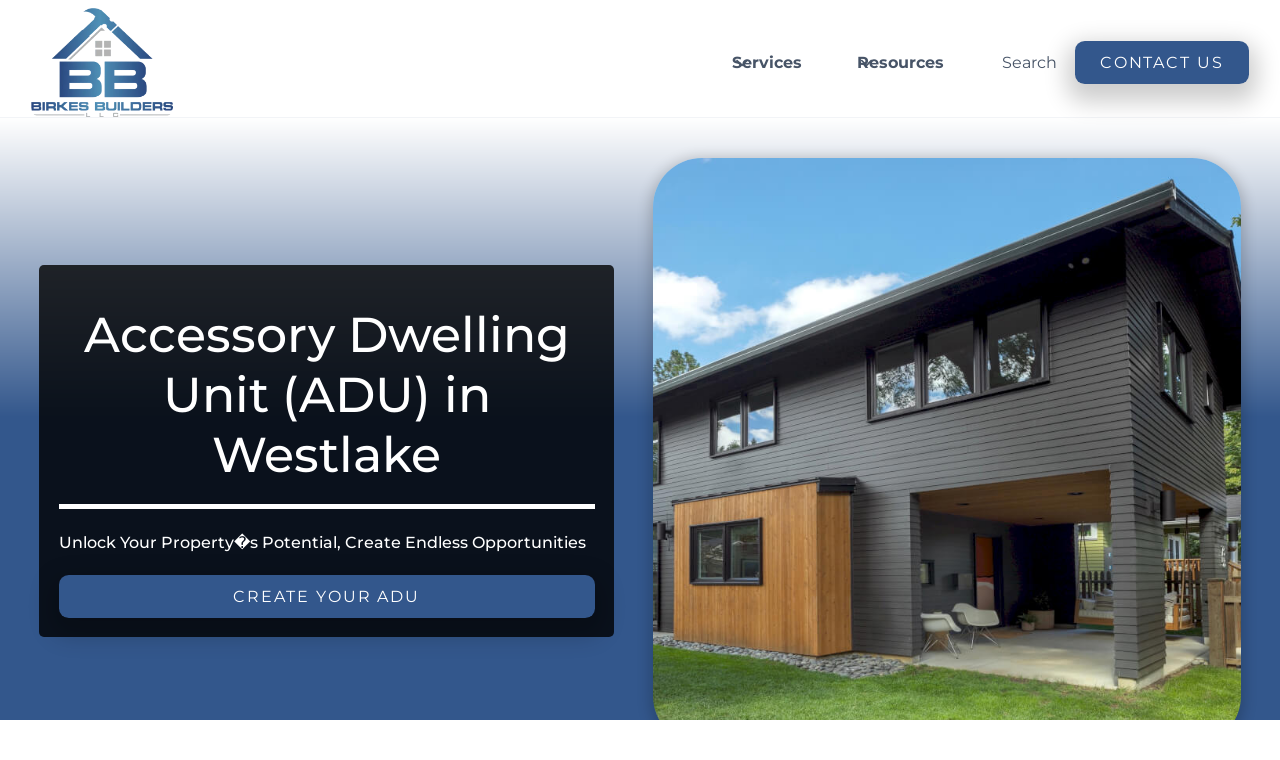

--- FILE ---
content_type: text/html
request_url: https://www.birkesbuilders.com/services/service-local/accessory-dwelling-unit-adu/westlake
body_size: 24500
content:
<!DOCTYPE html><!-- Last Published: Fri Aug 22 2025 14:15:41 GMT+0000 (Coordinated Universal Time) --><html data-wf-domain="www.birkesbuilders.com" data-wf-page="649ddd8da0c9f006b519e17d" data-wf-site="64821506ca5030806386abf2" lang="en" data-wf-collection="649ddd8da0c9f006b519e175" data-wf-item-slug="westlake"><head><meta charset="utf-8"/><title>Accessory Dwelling Unit (ADU) in Westlake</title><meta content="Maximize your property in Westlake with an accessory dwelling unit. Birkes Builders offers ADU construction services to create functional and comfortable living spaces." name="description"/><meta content="Accessory Dwelling Unit (ADU) in Westlake" property="og:title"/><meta content="Maximize your property in Westlake with an accessory dwelling unit. Birkes Builders offers ADU construction services to create functional and comfortable living spaces." property="og:description"/><meta content="https://cdn.prod.website-files.com/64821506ca5030806386acae/64bbd62b292b8b835221fa35_64bb2f1740139f5a5790deef_Accessory%2520Dwelling%2520Unit_1.jpeg" property="og:image"/><meta content="Accessory Dwelling Unit (ADU) in Westlake" property="twitter:title"/><meta content="Maximize your property in Westlake with an accessory dwelling unit. Birkes Builders offers ADU construction services to create functional and comfortable living spaces." property="twitter:description"/><meta content="https://cdn.prod.website-files.com/64821506ca5030806386acae/64bbd62b292b8b835221fa35_64bb2f1740139f5a5790deef_Accessory%2520Dwelling%2520Unit_1.jpeg" property="twitter:image"/><meta property="og:type" content="website"/><meta content="summary_large_image" name="twitter:card"/><meta content="width=device-width, initial-scale=1" name="viewport"/><meta content="google-site-verification=s1t1oJOlgZLBl7jaTfUPo6iv0vYCywdMIX5160ZGWWY" name="google-site-verification"/><link href="https://cdn.prod.website-files.com/64821506ca5030806386abf2/css/birkesbuilders.webflow.shared.059653648.min.css" rel="stylesheet" type="text/css"/><link href="https://fonts.googleapis.com" rel="preconnect"/><link href="https://fonts.gstatic.com" rel="preconnect" crossorigin="anonymous"/><script src="https://ajax.googleapis.com/ajax/libs/webfont/1.6.26/webfont.js" type="text/javascript"></script><script type="text/javascript">WebFont.load({  google: {    families: ["Bitter:400,700,400italic","Montserrat:100,100italic,200,200italic,300,300italic,400,400italic,500,500italic,600,600italic,700,700italic,800,800italic,900,900italic"]  }});</script><script type="text/javascript">!function(o,c){var n=c.documentElement,t=" w-mod-";n.className+=t+"js",("ontouchstart"in o||o.DocumentTouch&&c instanceof DocumentTouch)&&(n.className+=t+"touch")}(window,document);</script><link href="https://cdn.prod.website-files.com/64821506ca5030806386abf2/64ab7da014894808e8c1e0ea_Dark%20Gray%20logo-PhotoRoom.png" rel="shortcut icon" type="image/x-icon"/><link href="https://cdn.prod.website-files.com/64821506ca5030806386abf2/64ab7c556943e2211d2e036b_Webclip.png" rel="apple-touch-icon"/><script async="" src="https://www.googletagmanager.com/gtag/js?id=G-CV3R2M05SJ"></script><script type="text/javascript">window.dataLayer = window.dataLayer || [];function gtag(){dataLayer.push(arguments);}gtag('set', 'developer_id.dZGVlNj', true);gtag('js', new Date());gtag('config', 'G-CV3R2M05SJ');</script><script src="https://www.google.com/recaptcha/api.js" type="text/javascript"></script><script async src="https://pagead2.googlesyndication.com/pagead/js/adsbygoogle.js?client=ca-pub-2414249204193802"
     crossorigin="anonymous"></script>

<style>
  html { font-size: 1.125rem; }
  @media screen and (max-width:1920px) { html { font-size: calc(0.625rem + 0.41666666666666674vw); } }
  @media screen and (max-width:1440px) { html { font-size: calc(0.8126951092611863rem + 0.20811654526534862vw); } }
  @media screen and (max-width:479px) { html { font-size: calc(0.7494769874476988rem + 0.8368200836820083vw); } }
</style>

<!-- Meta Pixel Code -->
<script>
!function(f,b,e,v,n,t,s)
{if(f.fbq)return;n=f.fbq=function(){n.callMethod?
n.callMethod.apply(n,arguments):n.queue.push(arguments)};
if(!f._fbq)f._fbq=n;n.push=n;n.loaded=!0;n.version='2.0';
n.queue=[];t=b.createElement(e);t.async=!0;
t.src=v;s=b.getElementsByTagName(e)[0];
s.parentNode.insertBefore(t,s)}(window, document,'script',
'https://connect.facebook.net/en_US/fbevents.js');
fbq('init', '1093183855402857');
fbq('track', 'PageView');
</script>
<noscript><img height="1" width="1" style="display:none"
src="https://www.facebook.com/tr?id=1093183855402857&ev=PageView&noscript=1"
/></noscript>
<!-- End Meta Pixel Code -->

<!-- Google Tag Manager -->
<script>(function(w,d,s,l,i){w[l]=w[l]||[];w[l].push({'gtm.start':
new Date().getTime(),event:'gtm.js'});var f=d.getElementsByTagName(s)[0],
j=d.createElement(s),dl=l!='dataLayer'?'&l='+l:'';j.async=true;j.src=
'https://www.googletagmanager.com/gtm.js?id='+i+dl;f.parentNode.insertBefore(j,f);
})(window,document,'script','dataLayer','GTM-KJ2RPF3');</script>
<!-- End Google Tag Manager --><link rel="canonical" href="https://www.birkesbuilders.com/services/service-local/accessory-dwelling-unit-adu/westlake">

<!-- Additional Meta Tags -->
<meta property="og:url" content="https://www.birkesbuilders.com/services/service-local/accessory-dwelling-unit-adu/westlake"/>
<meta property="og:type" content="website"/>
<meta property="og:locale" content="en_US"/>
<meta property="og:site_name" content="Birkes Builders"/>

<!-- Twitter Summary Large Image Meta Tags -->
<meta name="twitter:card" content="summary_large_image"/>
<meta property="twitter:domain" content="birkesbuilders.com"/>
<meta property="twitter:url" content="https://www.birkesbuilders.com/services/service-local/accessory-dwelling-unit-adu/westlake"/>
<meta name="twitter:site" content="@Birkes_Builders"/>
<meta name="twitter:creator" content="@Birkes_Builders"/>
<meta name="twitter:title" content="Accessory Dwelling Unit (ADU) in Westlake"/>
<meta name="twitter:description" content="Maximize your property in Westlake with an accessory dwelling unit. Birkes Builders offers ADU construction services to create functional and comfortable living spaces."/>
<meta name="twitter:image" content="https://cdn.prod.website-files.com/64821506ca5030806386acae/64bbd62b292b8b835221fa35_64bb2f1740139f5a5790deef_Accessory%2520Dwelling%2520Unit_1.jpeg"/><script type="text/javascript">window.__WEBFLOW_CURRENCY_SETTINGS = {"currencyCode":"USD","symbol":"$","decimal":".","fractionDigits":2,"group":",","template":"{{wf {\"path\":\"symbol\",\"type\":\"PlainText\"} }} {{wf {\"path\":\"amount\",\"type\":\"CommercePrice\"} }} {{wf {\"path\":\"currencyCode\",\"type\":\"PlainText\"} }}","hideDecimalForWholeNumbers":false};</script></head><body><div data-w-id="e577c5ea-ad66-7b2a-8a9d-1cdf7289025f" data-animation="default" data-collapse="medium" data-duration="400" data-easing="ease" data-easing2="ease" role="banner" class="uui-navbar01_component-2 w-nav"><nav class="uui-navbar01_container-2"><a href="/" class="uui-navbar01_logo-link-2 w-nav-brand"><div class="uui-logo_component-4"><img src="https://cdn.prod.website-files.com/64821506ca5030806386abf2/64821eeb3743a62ee77021be_Dark%20Gray%20logo-PhotoRoom.png-PhotoRoom.webp" loading="lazy" height="150" alt="a blue house with a hammer on top of it" width="150" srcset="https://cdn.prod.website-files.com/64821506ca5030806386abf2/64821eeb3743a62ee77021be_Dark%20Gray%20logo-PhotoRoom.png-PhotoRoom-p-500.webp 500w, https://cdn.prod.website-files.com/64821506ca5030806386abf2/64821eeb3743a62ee77021be_Dark%20Gray%20logo-PhotoRoom.png-PhotoRoom-p-800.webp 800w, https://cdn.prod.website-files.com/64821506ca5030806386abf2/64821eeb3743a62ee77021be_Dark%20Gray%20logo-PhotoRoom.png-PhotoRoom-p-1080.webp 1080w, https://cdn.prod.website-files.com/64821506ca5030806386abf2/64821eeb3743a62ee77021be_Dark%20Gray%20logo-PhotoRoom.png-PhotoRoom.webp 1280w" sizes="150px" class="uui-logo_image-4"/></div></a><nav role="navigation" class="uui-navbar01_menu-2 w-nav-menu"><div class="uui-navbar01_menu-left-2"><div data-hover="true" data-delay="300" data-w-id="e577c5ea-ad66-7b2a-8a9d-1cdf72890266" class="uui-navbar01_menu-dropdown-2 w-dropdown"><div class="uui-navbar01_dropdown-toggle-2 w-dropdown-toggle"><div class="uui-dropdown-icon-4 w-embed"><svg width="20" height="20" viewBox="0 0 20 20" fill="none" xmlns="http://www.w3.org/2000/svg">
<path d="M5 7.5L10 12.5L15 7.5" stroke="currentColor" stroke-width="1.67" stroke-linecap="round" stroke-linejoin="round"/>
</svg></div><div>Services</div></div><nav class="uui-navbar01_dropdown-list-2 w-dropdown-list"><div class="uui-navbar01_container-2"><div class="uui-navbar01_dropdown-content-2"><div class="uui-navbar01_dropdown-content-left-2"><div class="uui-navbar01_dropdown-link-list-2"><div id="w-node-e577c5ea-ad66-7b2a-8a9d-1cdf72890270-7289025f" class="w-dyn-list"><div role="list" class="w-dyn-items"><div role="listitem" class="w-dyn-item"><ul role="list" class="list-10"><li class="list-item-4"><a href="/services/service/general-contractor" class="uui-navbar01_dropdown-link-2 w-inline-block"><div id="w-node-e577c5ea-ad66-7b2a-8a9d-1cdf72890276-7289025f" class="uui-navbar01_icon-wrapper-2"><img loading="lazy" alt="a bulldozer digging dirt in front of a house" src="https://cdn.prod.website-files.com/64821506ca5030806386acae/64bbd62c96f7ad4747ab4f0a_64b6974125f6ad976ee1bcf3_General%2520Contractor%2520Thumbnail.jpeg" class="uui-icon-1x1-xsmall-9"/></div><div id="w-node-e577c5ea-ad66-7b2a-8a9d-1cdf72890278-7289025f" class="uui-navbar01_item-right-2"><div class="uui-navbar01_item-heading-2">General Contractor</div></div></a></li></ul></div><div role="listitem" class="w-dyn-item"><ul role="list" class="list-10"><li class="list-item-4"><a href="/services/service/home-renovation" class="uui-navbar01_dropdown-link-2 w-inline-block"><div id="w-node-e577c5ea-ad66-7b2a-8a9d-1cdf72890276-7289025f" class="uui-navbar01_icon-wrapper-2"><img loading="lazy" alt="a modern house with a large tree in front of it" src="https://cdn.prod.website-files.com/64821506ca5030806386acae/64bbd62a77b71a9303038011_64b6970ff92a05a642c7339e_Home%2520Renovation%2520Thumbnail.jpeg" class="uui-icon-1x1-xsmall-9"/></div><div id="w-node-e577c5ea-ad66-7b2a-8a9d-1cdf72890278-7289025f" class="uui-navbar01_item-right-2"><div class="uui-navbar01_item-heading-2">Home Renovation</div></div></a></li></ul></div><div role="listitem" class="w-dyn-item"><ul role="list" class="list-10"><li class="list-item-4"><a href="/services/service/kitchen-remodel" class="uui-navbar01_dropdown-link-2 w-inline-block"><div id="w-node-e577c5ea-ad66-7b2a-8a9d-1cdf72890276-7289025f" class="uui-navbar01_icon-wrapper-2"><img loading="lazy" alt="a kitchen with white cabinets and a stove" src="https://cdn.prod.website-files.com/64821506ca5030806386acae/64bbd62a356882b9499b0120_64b6971ad383bbe3a1da2650_Kitchen%2520Remodel%2520Thumbnail.jpeg" class="uui-icon-1x1-xsmall-9"/></div><div id="w-node-e577c5ea-ad66-7b2a-8a9d-1cdf72890278-7289025f" class="uui-navbar01_item-right-2"><div class="uui-navbar01_item-heading-2">Kitchen Remodel</div></div></a></li></ul></div><div role="listitem" class="w-dyn-item"><ul role="list" class="list-10"><li class="list-item-4"><a href="/services/service/bathroom-remodel" class="uui-navbar01_dropdown-link-2 w-inline-block"><div id="w-node-e577c5ea-ad66-7b2a-8a9d-1cdf72890276-7289025f" class="uui-navbar01_icon-wrapper-2"><img loading="lazy" alt="a bathroom with a large white bathtub next to a walk in shower" src="https://cdn.prod.website-files.com/64821506ca5030806386acae/64bbd62afd2a4cab9fd6aa98_64b69729c9ad6b5c6f4cd5c6_Bathroom%2520Remodel%2520Thumbnail.jpeg" class="uui-icon-1x1-xsmall-9"/></div><div id="w-node-e577c5ea-ad66-7b2a-8a9d-1cdf72890278-7289025f" class="uui-navbar01_item-right-2"><div class="uui-navbar01_item-heading-2">Bathroom Remodel</div></div></a></li></ul></div><div role="listitem" class="w-dyn-item"><ul role="list" class="list-10"><li class="list-item-4"><a href="/services/service/home-addition" class="uui-navbar01_dropdown-link-2 w-inline-block"><div id="w-node-e577c5ea-ad66-7b2a-8a9d-1cdf72890276-7289025f" class="uui-navbar01_icon-wrapper-2"><img loading="lazy" alt="a house under construction with workers on top of it" src="https://cdn.prod.website-files.com/64821506ca5030806386acae/64bbd62ae17c11a72eb0ac67_64b696e46e3554bac8c0fbd8_Home%2520Addition%2520Thumbnail.jpeg" class="uui-icon-1x1-xsmall-9"/></div><div id="w-node-e577c5ea-ad66-7b2a-8a9d-1cdf72890278-7289025f" class="uui-navbar01_item-right-2"><div class="uui-navbar01_item-heading-2">Home Addition</div></div></a></li></ul></div><div role="listitem" class="w-dyn-item"><ul role="list" class="list-10"><li class="list-item-4"><a href="/services/service/custom-home-builder" class="uui-navbar01_dropdown-link-2 w-inline-block"><div id="w-node-e577c5ea-ad66-7b2a-8a9d-1cdf72890276-7289025f" class="uui-navbar01_icon-wrapper-2"><img loading="lazy" alt="a modern house with a large lawn in front of it" src="https://cdn.prod.website-files.com/64821506ca5030806386acae/64bbd62c40139f5a571055f3_64b69753cf2b8b7a17335154_Custom%2520Home%2520Builder%2520Thumbnail.jpeg" class="uui-icon-1x1-xsmall-9"/></div><div id="w-node-e577c5ea-ad66-7b2a-8a9d-1cdf72890278-7289025f" class="uui-navbar01_item-right-2"><div class="uui-navbar01_item-heading-2">Custom Home Builder</div></div></a></li></ul></div></div></div></div><div class="uui-navbar01_dropdown-link-list-2"><div id="w-node-e577c5ea-ad66-7b2a-8a9d-1cdf7289027e-7289025f" class="w-dyn-list"><div role="list" class="w-dyn-items"><div role="listitem" class="w-dyn-item"><ul role="list" class="list-10"><li class="list-item-4"><a href="/services/service/accessory-dwelling-unit-adu" class="uui-navbar01_dropdown-link-2 w-inline-block"><div id="w-node-e577c5ea-ad66-7b2a-8a9d-1cdf72890284-7289025f" class="uui-navbar01_icon-wrapper-2"><img loading="lazy" alt="a large gray house with a wooden roof" src="https://cdn.prod.website-files.com/64821506ca5030806386acae/64bbd62b292b8b835221fa91_64b6977680e13bcde5c42661_Accessory%2520Dwelling%2520Unit%2520ADU%2520Thumbnail.jpeg" class="uui-icon-1x1-xsmall-9"/></div><div id="w-node-e577c5ea-ad66-7b2a-8a9d-1cdf72890286-7289025f" class="uui-navbar01_item-right-2"><div class="uui-navbar01_item-heading-2 margin-bottom-0">Accessory Dwelling Unit (ADU)</div></div></a></li></ul></div><div role="listitem" class="w-dyn-item"><ul role="list" class="list-10"><li class="list-item-4"><a href="/services/service/garage-builder" class="uui-navbar01_dropdown-link-2 w-inline-block"><div id="w-node-e577c5ea-ad66-7b2a-8a9d-1cdf72890284-7289025f" class="uui-navbar01_icon-wrapper-2"><img loading="lazy" alt="a garage with a green door and a white fence" src="https://cdn.prod.website-files.com/64821506ca5030806386acae/64bbd62a356882b9499b013f_64b6975c2dbdc6d3ea371061_Garage%2520Builder%2520Thumbnail.jpeg" class="uui-icon-1x1-xsmall-9"/></div><div id="w-node-e577c5ea-ad66-7b2a-8a9d-1cdf72890286-7289025f" class="uui-navbar01_item-right-2"><div class="uui-navbar01_item-heading-2 margin-bottom-0">Garage Builder</div></div></a></li></ul></div><div role="listitem" class="w-dyn-item"><ul role="list" class="list-10"><li class="list-item-4"><a href="/services/service/historic-preservation" class="uui-navbar01_dropdown-link-2 w-inline-block"><div id="w-node-e577c5ea-ad66-7b2a-8a9d-1cdf72890284-7289025f" class="uui-navbar01_icon-wrapper-2"><img loading="lazy" alt="a large brown house with a large tree in front of it" src="https://cdn.prod.website-files.com/64821506ca5030806386acae/64bbd62ae5a03b7a7e26b4d3_64b697901509df6af9e9d075_Historic%2520Preservation%2520Thumbnail.jpeg" class="uui-icon-1x1-xsmall-9"/></div><div id="w-node-e577c5ea-ad66-7b2a-8a9d-1cdf72890286-7289025f" class="uui-navbar01_item-right-2"><div class="uui-navbar01_item-heading-2 margin-bottom-0">Historic Preservation</div></div></a></li></ul></div><div role="listitem" class="w-dyn-item"><ul role="list" class="list-10"><li class="list-item-4"><a href="/services/service/luxury-outdoor-living-space" class="uui-navbar01_dropdown-link-2 w-inline-block"><div id="w-node-e577c5ea-ad66-7b2a-8a9d-1cdf72890284-7289025f" class="uui-navbar01_icon-wrapper-2"><img loading="lazy" alt="a deck with lounge chairs and a table on it" src="https://cdn.prod.website-files.com/64821506ca5030806386acae/64bbd62be17c11a72eb0ad51_64b697376b0e7a5e97e89e1c_Luxury%2520Outdoor%2520Living%2520Space%2520Thumbnail.jpeg" class="uui-icon-1x1-xsmall-9"/></div><div id="w-node-e577c5ea-ad66-7b2a-8a9d-1cdf72890286-7289025f" class="uui-navbar01_item-right-2"><div class="uui-navbar01_item-heading-2 margin-bottom-0">Luxury Outdoor Living Space</div></div></a></li></ul></div><div role="listitem" class="w-dyn-item"><ul role="list" class="list-10"><li class="list-item-4"><a href="/services/service/water-damage-restoration" class="uui-navbar01_dropdown-link-2 w-inline-block"><div id="w-node-e577c5ea-ad66-7b2a-8a9d-1cdf72890284-7289025f" class="uui-navbar01_icon-wrapper-2"><img loading="lazy" alt="a flooded street in front of a row of houses" src="https://cdn.prod.website-files.com/64821506ca5030806386acae/64bbd62bbdc6d35c9c5ed3f6_64b69784ad9df4dad1f89d95_Water%2520Damage%2520Restoration%2520Thumbnail.jpeg" class="uui-icon-1x1-xsmall-9"/></div><div id="w-node-e577c5ea-ad66-7b2a-8a9d-1cdf72890286-7289025f" class="uui-navbar01_item-right-2"><div class="uui-navbar01_item-heading-2 margin-bottom-0">Water Damage Restoration</div></div></a></li></ul></div><div role="listitem" class="w-dyn-item"><ul role="list" class="list-10"><li class="list-item-4"><a href="/services/service/3d-render" class="uui-navbar01_dropdown-link-2 w-inline-block"><div id="w-node-e577c5ea-ad66-7b2a-8a9d-1cdf72890284-7289025f" class="uui-navbar01_icon-wrapper-2"><img loading="lazy" alt="a man sitting in front of a computer with headphones on" src="https://cdn.prod.website-files.com/64821506ca5030806386acae/64bbd62b37717a195573bd8a_64b6970442982ff42a390fad_3D%2520Render%2520Thumbnail.jpeg" class="uui-icon-1x1-xsmall-9"/></div><div id="w-node-e577c5ea-ad66-7b2a-8a9d-1cdf72890286-7289025f" class="uui-navbar01_item-right-2"><div class="uui-navbar01_item-heading-2 margin-bottom-0">3D Render</div></div></a></li></ul></div></div></div></div></div><div class="uui-navbar01_dropdown-content-right-2"><div class="uui-navbar01_dropdown-content-wrapper-2"><div id="w-node-_2952bafa-8298-02e4-e7c8-1ca58c97ecec-7289025f" class="uui-navbar01_dropdown-content-heading-2">Service Counties</div><div class="uui-navbar01_dropdown-blog-list-2"><div id="w-node-e577c5ea-ad66-7b2a-8a9d-1cdf72890290-7289025f" class="w-dyn-list"><div role="list" class="w-dyn-items"><div role="listitem" class="w-dyn-item"><a href="#" class="uui-navbar01_blog-item-2 w-inline-block"><div class="uui-navbar01_blog-image-wrapper-2"><img loading="eager" alt="Collin County landmarks during sunset, featuring the word &#x27;Collin&#x27; and the Collin County emblem" src="https://cdn.prod.website-files.com/64821506ca5030806386acae/653e75a00726acd2a996c4ac_5eMyu5IYW4Bw9I-xyHEcvE7rtHL7EHhIuZN_5c0PWag.webp" class="uui-navbar01_blog-image-2"/></div><div>Collin</div></a></div><div role="listitem" class="w-dyn-item"><a href="#" class="uui-navbar01_blog-item-2 w-inline-block"><div class="uui-navbar01_blog-image-wrapper-2"><img loading="eager" alt="Dallas skyline with iconic landmarks during a vibrant sunset, featuring the correctly spelled word &#x27;Dallas&#x27; and a Dallas County emblem" src="https://cdn.prod.website-files.com/64821506ca5030806386acae/653e75a1da48c405d2dd85f7_kVI68gOs1wMPJd-Xm_3GM1HobtkkE108nxXbo1JUYAc.webp" class="uui-navbar01_blog-image-2"/></div><div>Dallas</div></a></div><div role="listitem" class="w-dyn-item"><a href="#" class="uui-navbar01_blog-item-2 w-inline-block"><div class="uui-navbar01_blog-image-wrapper-2"><img loading="eager" alt="Denton County landmarks during sunset, featuring the word &#x27;Denton&#x27; and the Denton County emblem" src="https://cdn.prod.website-files.com/64821506ca5030806386acae/653e75a03c26b833f37b7bc8_pAxPFrKvN-r9hUaAnJUzI7krdJcO27LZR2sOTzHEL0E.webp" class="uui-navbar01_blog-image-2"/></div><div>Denton</div></a></div><div role="listitem" class="w-dyn-item"><a href="#" class="uui-navbar01_blog-item-2 w-inline-block"><div class="uui-navbar01_blog-image-wrapper-2"><img loading="eager" alt="Iconic landmarks of Tarrant County with a sunset backdrop, featuring the correctly spelled name &#x27;Tarrant&#x27; and a representation of the Tarrant County emblem." src="https://cdn.prod.website-files.com/64821506ca5030806386acae/653e75a10ff2640e779e545e_tVNqKLnWNQqQUm8dxM1bhNDMj1QtsOEi62LcqxRo_cc.webp" class="uui-navbar01_blog-image-2"/></div><div>Tarrant</div></a></div></div></div></div><div id="w-node-e577c5ea-ad66-7b2a-8a9d-1cdf7289029a-7289025f" class="uui-navbar01_dropdown-content-button-wrapper-2"><a id="w-node-e577c5ea-ad66-7b2a-8a9d-1cdf7289029b-7289025f" data-w-id="e577c5ea-ad66-7b2a-8a9d-1cdf7289029b" href="/services/service-area" class="uui-button-link-2 is-button-xsmall w-inline-block"><div>All service areas</div><div class="uui-button-icon-2 w-embed"><svg width="20" height="20" viewBox="0 0 20 20" fill="none" xmlns="http://www.w3.org/2000/svg">
<path d="M4.16699 9.99996H15.8337M15.8337 9.99996L10.0003 4.16663M15.8337 9.99996L10.0003 15.8333" stroke="currentColor" stroke-width="1.66667" stroke-linecap="round" stroke-linejoin="round"/>
</svg></div></a></div></div></div></div></div></nav></div><div data-hover="true" data-delay="300" data-w-id="e577c5ea-ad66-7b2a-8a9d-1cdf7289029f" class="uui-navbar01_menu-dropdown-2 w-dropdown"><div class="uui-navbar01_dropdown-toggle-2 w-dropdown-toggle"><div class="uui-dropdown-icon-4 w-embed"><svg width="20" height="20" viewBox="0 0 20 20" fill="none" xmlns="http://www.w3.org/2000/svg">
<path d="M5 7.5L10 12.5L15 7.5" stroke="currentColor" stroke-width="1.67" stroke-linecap="round" stroke-linejoin="round"/>
</svg></div><div>Resources</div></div><nav class="uui-navbar01_dropdown-list-2 w-dropdown-list"><div class="uui-navbar01_container-2"><div class="uui-navbar01_dropdown-content-2"><div class="uui-navbar01_dropdown-content-left-2"><div class="uui-navbar01_dropdown-link-list-2"><div id="w-node-fa54ca2b-946b-24c8-7285-60ab9817f258-7289025f" class="uui-navbar01_heading-2">Resources</div><a id="w-node-e577c5ea-ad66-7b2a-8a9d-1cdf728902ab-7289025f" href="/blog" class="uui-navbar01_dropdown-link-2 w-inline-block"><div id="w-node-e577c5ea-ad66-7b2a-8a9d-1cdf728902ac-7289025f" class="uui-navbar01_icon-wrapper-2"><div class="uui-icon-1x1-xsmall-8 w-embed"><svg width="24" height="24" viewBox="0 0 24 24" fill="none" xmlns="http://www.w3.org/2000/svg">
<path d="M20 19V16H7C5.34315 16 4 17.3431 4 19M8.8 22H16.8C17.9201 22 18.4802 22 18.908 21.782C19.2843 21.5903 19.5903 21.2843 19.782 20.908C20 20.4802 20 19.9201 20 18.8V5.2C20 4.07989 20 3.51984 19.782 3.09202C19.5903 2.71569 19.2843 2.40973 18.908 2.21799C18.4802 2 17.9201 2 16.8 2H8.8C7.11984 2 6.27976 2 5.63803 2.32698C5.07354 2.6146 4.6146 3.07354 4.32698 3.63803C4 4.27976 4 5.11984 4 6.8V17.2C4 18.8802 4 19.7202 4.32698 20.362C4.6146 20.9265 5.07354 21.3854 5.63803 21.673C6.27976 22 7.11984 22 8.8 22Z" stroke="currentColor" stroke-width="2" stroke-linecap="round" stroke-linejoin="round"/>
</svg></div></div><div class="uui-navbar01_item-right-2"><div class="uui-navbar01_item-heading-2">Blog</div><div class="uui-text-size-small-4 hide-mobile-landscape">The latest industry news, updates and info.</div></div></a><a href="/about/client-tools" class="uui-navbar01_dropdown-link-2 w-inline-block"><div id="w-node-e577c5ea-ad66-7b2a-8a9d-1cdf728902b4-7289025f" class="uui-navbar01_icon-wrapper-2"><div class="uui-icon-1x1-xsmall-8 w-embed"><svg width="24" height="24" viewBox="0 0 24 24" fill="none" xmlns="http://www.w3.org/2000/svg">
<path d="M12 22C17.5228 22 22 17.5228 22 12C22 6.47715 17.5228 2 12 2C6.47715 2 2 6.47715 2 12C2 17.5228 6.47715 22 12 22Z" stroke="currentColor" stroke-width="2" stroke-linecap="round" stroke-linejoin="round"/>
<path d="M9.5 8.96533C9.5 8.48805 9.5 8.24941 9.59974 8.11618C9.68666 8.00007 9.81971 7.92744 9.96438 7.9171C10.1304 7.90525 10.3311 8.03429 10.7326 8.29239L15.4532 11.3271C15.8016 11.551 15.9758 11.663 16.0359 11.8054C16.0885 11.9298 16.0885 12.0702 16.0359 12.1946C15.9758 12.337 15.8016 12.449 15.4532 12.6729L10.7326 15.7076C10.3311 15.9657 10.1304 16.0948 9.96438 16.0829C9.81971 16.0726 9.68666 15.9999 9.59974 15.8838C9.5 15.7506 9.5 15.512 9.5 15.0347V8.96533Z" stroke="currentColor" stroke-width="2" stroke-linecap="round" stroke-linejoin="round"/>
</svg></div></div><div class="uui-navbar01_item-right-2"><div class="uui-navbar01_item-heading-2">Client Tools</div><div class="uui-text-size-small-4 hide-mobile-landscape">Get up and running on new features and techniques.</div></div></a><a href="/about/faq" class="uui-navbar01_dropdown-link-2 w-inline-block"><div id="w-node-e577c5ea-ad66-7b2a-8a9d-1cdf728902bc-7289025f" class="uui-navbar01_icon-wrapper-2"><div class="uui-icon-1x1-xsmall-8 w-embed"><svg width="24" height="24" viewBox="0 0 24 24" fill="none" xmlns="http://www.w3.org/2000/svg">
<path d="M4.5 22V17M4.5 7V2M2 4.5H7M2 19.5H7M13 3L11.2658 7.50886C10.9838 8.24209 10.8428 8.60871 10.6235 8.91709C10.4292 9.1904 10.1904 9.42919 9.91709 9.62353C9.60871 9.8428 9.24209 9.98381 8.50886 10.2658L4 12L8.50886 13.7342C9.24209 14.0162 9.60871 14.1572 9.91709 14.3765C10.1904 14.5708 10.4292 14.8096 10.6235 15.0829C10.8428 15.3913 10.9838 15.7579 11.2658 16.4911L13 21L14.7342 16.4911C15.0162 15.7579 15.1572 15.3913 15.3765 15.0829C15.5708 14.8096 15.8096 14.5708 16.0829 14.3765C16.3913 14.1572 16.7579 14.0162 17.4911 13.7342L22 12L17.4911 10.2658C16.7579 9.98381 16.3913 9.8428 16.0829 9.62353C15.8096 9.42919 15.5708 9.1904 15.3765 8.91709C15.1572 8.60871 15.0162 8.24209 14.7342 7.50886L13 3Z" stroke="currentColor" stroke-width="2" stroke-linecap="round" stroke-linejoin="round"/>
</svg></div></div><div class="uui-navbar01_item-right-2"><div class="uui-navbar01_item-heading-2">FAQ</div><div class="uui-text-size-small-4 hide-mobile-landscape">Learn how our customers are making big changes.</div></div></a><a href="/learn/terms" class="uui-navbar01_dropdown-link-2 w-inline-block"><div id="w-node-e577c5ea-ad66-7b2a-8a9d-1cdf728902c4-7289025f" class="uui-navbar01_icon-wrapper-2"><div class="uui-icon-1x1-xsmall-8 w-embed"><svg width="24" height="24" viewBox="0 0 24 24" fill="none" xmlns="http://www.w3.org/2000/svg">
<path d="M14 2.26953V6.40007C14 6.96012 14 7.24015 14.109 7.45406C14.2049 7.64222 14.3578 7.7952 14.546 7.89108C14.7599 8.00007 15.0399 8.00007 15.6 8.00007H19.7305M14 17.5L16.5 15L14 12.5M10 12.5L7.5 15L10 17.5M20 9.98822V17.2C20 18.8802 20 19.7202 19.673 20.362C19.3854 20.9265 18.9265 21.3854 18.362 21.673C17.7202 22 16.8802 22 15.2 22H8.8C7.11984 22 6.27976 22 5.63803 21.673C5.07354 21.3854 4.6146 20.9265 4.32698 20.362C4 19.7202 4 18.8802 4 17.2V6.8C4 5.11984 4 4.27976 4.32698 3.63803C4.6146 3.07354 5.07354 2.6146 5.63803 2.32698C6.27976 2 7.11984 2 8.8 2H12.0118C12.7455 2 13.1124 2 13.4577 2.08289C13.7638 2.15638 14.0564 2.27759 14.3249 2.44208C14.6276 2.6276 14.887 2.88703 15.4059 3.40589L18.5941 6.59411C19.113 7.11297 19.3724 7.3724 19.5579 7.67515C19.7224 7.94356 19.8436 8.2362 19.9171 8.5423C20 8.88757 20 9.25445 20 9.98822Z" stroke="currentColor" stroke-width="2" stroke-linecap="round" stroke-linejoin="round"/>
</svg></div></div><div class="uui-navbar01_item-right-2"><div class="uui-navbar01_item-heading-2">Terms</div><div class="uui-text-size-small-4 hide-mobile-landscape">All the boring stuff that you (hopefully won’t) need.</div></div></a></div><div class="uui-navbar01_dropdown-link-list-2"><div id="w-node-_916661e5-9f3e-8b24-6315-9ee282494e4b-7289025f" class="uui-navbar01_heading-2">Company</div><a href="/about/about-us" class="uui-navbar01_dropdown-link-2 w-inline-block"><div id="w-node-e577c5ea-ad66-7b2a-8a9d-1cdf728902cf-7289025f" class="uui-navbar01_icon-wrapper-2"><div class="uui-icon-1x1-xsmall-8 w-embed"><svg width="24" height="24" viewBox="0 0 24 24" fill="none" xmlns="http://www.w3.org/2000/svg">
<path d="M4 21L4 4M4 13H11.4C11.9601 13 12.2401 13 12.454 12.891C12.6422 12.7951 12.7951 12.6422 12.891 12.454C13 12.2401 13 11.9601 13 11.4V4.6C13 4.03995 13 3.75992 12.891 3.54601C12.7951 3.35785 12.6422 3.20487 12.454 3.10899C12.2401 3 11.9601 3 11.4 3H5.6C5.03995 3 4.75992 3 4.54601 3.10899C4.35785 3.20487 4.20487 3.35785 4.10899 3.54601C4 3.75992 4 4.03995 4 4.6V13ZM13 5H19.4C19.9601 5 20.2401 5 20.454 5.10899C20.6422 5.20487 20.7951 5.35785 20.891 5.54601C21 5.75992 21 6.03995 21 6.6V13.4C21 13.9601 21 14.2401 20.891 14.454C20.7951 14.6422 20.6422 14.7951 20.454 14.891C20.2401 15 19.9601 15 19.4 15H14.6C14.0399 15 13.7599 15 13.546 14.891C13.3578 14.7951 13.2049 14.6422 13.109 14.454C13 14.2401 13 13.9601 13 13.4V5Z" stroke="currentColor" stroke-width="2" stroke-linecap="round" stroke-linejoin="round"/>
</svg></div></div><div class="uui-navbar01_item-right-2"><div class="uui-navbar01_item-heading-2">About us</div><div class="uui-text-size-small-4 hide-mobile-landscape">Learn about our story and our mission statement.</div></div></a><a href="#" class="uui-navbar01_dropdown-link-2 w-inline-block"><div id="w-node-e577c5ea-ad66-7b2a-8a9d-1cdf728902d7-7289025f" class="uui-navbar01_icon-wrapper-2"><div class="uui-icon-1x1-xsmall-8 w-embed"><svg width="24" height="24" viewBox="0 0 24 24" fill="none" xmlns="http://www.w3.org/2000/svg">
<path d="M20.9996 11.5C20.9996 16.1944 17.194 20 12.4996 20C11.4228 20 10.3928 19.7998 9.44478 19.4345C9.27145 19.3678 9.18478 19.3344 9.11586 19.3185C9.04807 19.3029 8.999 19.2963 8.92949 19.2937C8.85881 19.291 8.78127 19.299 8.62619 19.315L3.50517 19.8444C3.01692 19.8948 2.7728 19.9201 2.6288 19.8322C2.50337 19.7557 2.41794 19.6279 2.3952 19.4828C2.36909 19.3161 2.48575 19.1002 2.71906 18.6684L4.35472 15.6408C4.48942 15.3915 4.55677 15.2668 4.58728 15.1469C4.6174 15.0286 4.62469 14.9432 4.61505 14.8214C4.60529 14.6981 4.55119 14.5376 4.443 14.2166C4.15547 13.3636 3.99962 12.45 3.99962 11.5C3.99962 6.80558 7.8052 3 12.4996 3C17.194 3 20.9996 6.80558 20.9996 11.5Z" stroke="currentColor" stroke-width="2" stroke-linecap="round" stroke-linejoin="round"/>
</svg></div></div><div class="uui-navbar01_item-right-2"><div class="uui-navbar01_item-heading-2">Team</div><div class="uui-text-size-small-4 hide-mobile-landscape">News and writings, press releases, and press resources.</div></div></a><a href="/about/team" class="uui-navbar01_dropdown-link-2 w-inline-block"><div id="w-node-e577c5ea-ad66-7b2a-8a9d-1cdf728902df-7289025f" class="uui-navbar01_icon-wrapper-2"><div class="uui-icon-1x1-xsmall-8 w-embed"><svg width="24" height="24" viewBox="0 0 24 24" fill="none" xmlns="http://www.w3.org/2000/svg">
<path d="M22 21V19C22 17.1362 20.7252 15.5701 19 15.126M15.5 3.29076C16.9659 3.88415 18 5.32131 18 7C18 8.67869 16.9659 10.1159 15.5 10.7092M17 21C17 19.1362 17 18.2044 16.6955 17.4693C16.2895 16.4892 15.5108 15.7105 14.5307 15.3045C13.7956 15 12.8638 15 11 15H8C6.13623 15 5.20435 15 4.46927 15.3045C3.48915 15.7105 2.71046 16.4892 2.30448 17.4693C2 18.2044 2 19.1362 2 21M13.5 7C13.5 9.20914 11.7091 11 9.5 11C7.29086 11 5.5 9.20914 5.5 7C5.5 4.79086 7.29086 3 9.5 3C11.7091 3 13.5 4.79086 13.5 7Z" stroke="currentColor" stroke-width="2" stroke-linecap="round" stroke-linejoin="round"/>
</svg></div></div><div class="uui-navbar01_item-right-2"><div class="uui-navbar01_text-wrapper-2"><div class="uui-navbar01_item-heading-2 margin-bottom-0">Team</div><div class="uui-badge-small-success-3"><div class="text-block-79">Accepting Submissions</div></div></div><div class="uui-text-size-small-4 hide-mobile-landscape">We’re always looking for talented people. Join our bidding list!</div></div></a><a href="/about/financing-partners" class="uui-navbar01_dropdown-link-2 w-inline-block"><div id="w-node-e577c5ea-ad66-7b2a-8a9d-1cdf728902eb-7289025f" class="uui-navbar01_icon-wrapper-2"><div class="uui-icon-1x1-xsmall-8 w-embed"><svg width="24" height="24" viewBox="0 0 24 24" fill="none" xmlns="http://www.w3.org/2000/svg">
<path d="M13 7L11.8845 4.76892C11.5634 4.1268 11.4029 3.80573 11.1634 3.57116C10.9516 3.36373 10.6963 3.20597 10.4161 3.10931C10.0992 3 9.74021 3 9.02229 3H5.2C4.0799 3 3.51984 3 3.09202 3.21799C2.71569 3.40973 2.40973 3.71569 2.21799 4.09202C2 4.51984 2 5.0799 2 6.2V7M2 7H17.2C18.8802 7 19.7202 7 20.362 7.32698C20.9265 7.6146 21.3854 8.07354 21.673 8.63803C22 9.27976 22 10.1198 22 11.8V16.2C22 17.8802 22 18.7202 21.673 19.362C21.3854 19.9265 20.9265 20.3854 20.362 20.673C19.7202 21 18.8802 21 17.2 21H6.8C5.11984 21 4.27976 21 3.63803 20.673C3.07354 20.3854 2.6146 19.9265 2.32698 19.362C2 18.7202 2 17.8802 2 16.2V7Z" stroke="currentColor" stroke-width="2" stroke-linecap="round" stroke-linejoin="round"/>
</svg></div></div><div class="uui-navbar01_item-right-2"><div class="uui-navbar01_item-heading-2">Financing Partners</div><div class="uui-text-size-small-4 hide-mobile-landscape">All the boring stuff that Dan from legal made us add.</div></div></a></div></div><div class="uui-navbar01_dropdown-content-right-2"><div class="uui-navbar01_dropdown-content-wrapper-2"><div id="w-node-ad9245be-9400-7064-9d62-7821a436e858-7289025f" class="uui-navbar01_dropdown-content-heading-2">Projects</div><div class="uui-navbar01_dropdown-blog-list-2"><a href="/projects/residential" class="uui-navbar01_blog-item-2 w-inline-block"><div class="uui-navbar01_blog-image-wrapper-2"><img src="https://cdn.prod.website-files.com/64821506ca5030806386abf2/6526d46a19c63ced61cb2633_nav-image-06.jpg" loading="eager" alt="Man working at desk" class="uui-navbar01_blog-image-2"/></div><div class="uui-navbar01_large-item-content-2"><div class="uui-navbar01_item-heading-2">Residential</div><div class="uui-text-size-small-4">Jump right in — see all of our past projects and get started on building.</div><div class="uui-navbar01_item-button-wrapper-2"><div class="uui-button-row-2"><div class="uui-button-link-2 is-button-xsmall"><div class="uui-button-icon-2 w-embed"><svg width="20" height="20" viewBox="0 0 20 20" fill="none" xmlns="http://www.w3.org/2000/svg">
<path d="M10.0003 18.3334C14.6027 18.3334 18.3337 14.6024 18.3337 10C18.3337 5.39765 14.6027 1.66669 10.0003 1.66669C5.39795 1.66669 1.66699 5.39765 1.66699 10C1.66699 14.6024 5.39795 18.3334 10.0003 18.3334Z" stroke="currentColor" stroke-width="1.66667" stroke-linecap="round" stroke-linejoin="round"/>
<path d="M7.91699 7.47113C7.91699 7.07339 7.91699 6.87452 8.00011 6.7635C8.07254 6.66675 8.18342 6.60622 8.30397 6.59761C8.44231 6.58773 8.6096 6.69527 8.94416 6.91035L12.878 9.43923C13.1683 9.62587 13.3135 9.71919 13.3636 9.83785C13.4074 9.94152 13.4074 10.0585 13.3636 10.1622C13.3135 10.2809 13.1683 10.3742 12.878 10.5608L8.94416 13.0897C8.6096 13.3048 8.44231 13.4123 8.30397 13.4024C8.18342 13.3938 8.07254 13.3333 8.00011 13.2365C7.91699 13.1255 7.91699 12.9266 7.91699 12.5289V7.47113Z" stroke="currentColor" stroke-width="1.66667" stroke-linecap="round" stroke-linejoin="round"/>
</svg></div><div>All Residential Project</div></div></div></div></div></a></div><div class="uui-navbar01_dropdown-blog-list-2"><a href="/projects/commercial" class="uui-navbar01_blog-item-2 w-inline-block"><div class="uui-navbar01_blog-image-wrapper-2"><img src="https://cdn.prod.website-files.com/64821506ca5030806386abf2/6526d46a19c63ced61cb2633_nav-image-06.jpg" loading="eager" alt="Man working at desk" class="uui-navbar01_blog-image-2"/></div><div class="uui-navbar01_large-item-content-2"><div class="uui-navbar01_item-heading-2">Commercial</div><div class="uui-text-size-small-4">Jump right in — see all of our past projects and get started on building.</div><div class="uui-navbar01_item-button-wrapper-2"><div class="uui-button-row-2"><div class="uui-button-link-2 is-button-xsmall"><div class="uui-button-icon-2 w-embed"><svg width="20" height="20" viewBox="0 0 20 20" fill="none" xmlns="http://www.w3.org/2000/svg">
<path d="M10.0003 18.3334C14.6027 18.3334 18.3337 14.6024 18.3337 10C18.3337 5.39765 14.6027 1.66669 10.0003 1.66669C5.39795 1.66669 1.66699 5.39765 1.66699 10C1.66699 14.6024 5.39795 18.3334 10.0003 18.3334Z" stroke="currentColor" stroke-width="1.66667" stroke-linecap="round" stroke-linejoin="round"/>
<path d="M7.91699 7.47113C7.91699 7.07339 7.91699 6.87452 8.00011 6.7635C8.07254 6.66675 8.18342 6.60622 8.30397 6.59761C8.44231 6.58773 8.6096 6.69527 8.94416 6.91035L12.878 9.43923C13.1683 9.62587 13.3135 9.71919 13.3636 9.83785C13.4074 9.94152 13.4074 10.0585 13.3636 10.1622C13.3135 10.2809 13.1683 10.3742 12.878 10.5608L8.94416 13.0897C8.6096 13.3048 8.44231 13.4123 8.30397 13.4024C8.18342 13.3938 8.07254 13.3333 8.00011 13.2365C7.91699 13.1255 7.91699 12.9266 7.91699 12.5289V7.47113Z" stroke="currentColor" stroke-width="1.66667" stroke-linecap="round" stroke-linejoin="round"/>
</svg></div><div>All Commercial Projects</div></div></div></div></div></a></div><div class="uui-navbar01_dropdown-blog-list-2"><a href="/projects/renderings" class="uui-navbar01_blog-item-2 w-inline-block"><div class="uui-navbar01_blog-image-wrapper-2"><img src="https://cdn.prod.website-files.com/64821506ca5030806386abf2/6526d46a19c63ced61cb2633_nav-image-06.jpg" loading="eager" alt="Man working at desk" class="uui-navbar01_blog-image-2"/></div><div class="uui-navbar01_large-item-content-2"><div class="uui-navbar01_item-heading-2">Renderings</div><div class="uui-text-size-small-4">Jump right in — see all of our past design renders.</div><div class="uui-navbar01_item-button-wrapper-2"><div class="uui-button-row-2"><div class="uui-button-link-2 is-button-xsmall"><div class="uui-button-icon-2 w-embed"><svg width="20" height="20" viewBox="0 0 20 20" fill="none" xmlns="http://www.w3.org/2000/svg">
<path d="M10.0003 18.3334C14.6027 18.3334 18.3337 14.6024 18.3337 10C18.3337 5.39765 14.6027 1.66669 10.0003 1.66669C5.39795 1.66669 1.66699 5.39765 1.66699 10C1.66699 14.6024 5.39795 18.3334 10.0003 18.3334Z" stroke="currentColor" stroke-width="1.66667" stroke-linecap="round" stroke-linejoin="round"/>
<path d="M7.91699 7.47113C7.91699 7.07339 7.91699 6.87452 8.00011 6.7635C8.07254 6.66675 8.18342 6.60622 8.30397 6.59761C8.44231 6.58773 8.6096 6.69527 8.94416 6.91035L12.878 9.43923C13.1683 9.62587 13.3135 9.71919 13.3636 9.83785C13.4074 9.94152 13.4074 10.0585 13.3636 10.1622C13.3135 10.2809 13.1683 10.3742 12.878 10.5608L8.94416 13.0897C8.6096 13.3048 8.44231 13.4123 8.30397 13.4024C8.18342 13.3938 8.07254 13.3333 8.00011 13.2365C7.91699 13.1255 7.91699 12.9266 7.91699 12.5289V7.47113Z" stroke="currentColor" stroke-width="1.66667" stroke-linecap="round" stroke-linejoin="round"/>
</svg></div><div>All Rendering Projects</div></div></div></div></div></a></div></div><div class="uui-navbar01_dropdown-right-overlay-absolute-2"></div></div></div></div></nav></div></div><div class="uui-navbar01_menu-right-2"><div class="uui-navbar01_button-wrapper-2"><a href="#" class="uui-button-secondary-gray-4 show-tablet w-inline-block"><div>Log in</div></a><a href="https://www.birkesbuilders.com/search" class="uui-button-tertiary-gray-4 hide-tablet w-inline-block"><div class="text-block-77">Search</div></a><a href="/contact-us" class="button w-inline-block"><div class="text-block-76">Contact Us</div></a></div></div></nav><div class="uui-navbar01_menu-button-2 w-nav-button"><div class="menu-icon_component-4"><div class="menu-icon_line-top-4"></div><div class="menu-icon_line-middle-4"><div class="menu-icon_line-middle-inner-4"></div></div><div class="menu-icon_line-bottom-4"></div></div></div></nav></div><div class="w-layout-blockcontainer service-header w-container"><div class="w-layout-grid hero-service-grid"><section id="w-node-c252581c-5f76-88c2-a390-5ca94ea66fa8-b519e17d" class="service-page-header"><div class="w-layout-blockcontainer header-title-container w-container"><h1 class="hero-heading-left">Accessory Dwelling Unit (ADU) in Westlake</h1><div class="service-page-header---tagline">Unlock Your Property�s Potential, Create Endless Opportunities</div><a href="/contact-us" class="button w-button">Create Your ADU</a></div></section><img alt="a large gray house with a wooden roof" loading="lazy" id="w-node-c252581c-5f76-88c2-a390-5ca94ea66fb0-b519e17d" src="https://cdn.prod.website-files.com/64821506ca5030806386acae/64bbd62b292b8b835221fa35_64bb2f1740139f5a5790deef_Accessory%2520Dwelling%2520Unit_1.jpeg" sizes="100vw" srcset="https://cdn.prod.website-files.com/64821506ca5030806386acae/64bbd62b292b8b835221fa35_64bb2f1740139f5a5790deef_Accessory%2520Dwelling%2520Unit_1-p-500.jpeg 500w, https://cdn.prod.website-files.com/64821506ca5030806386acae/64bbd62b292b8b835221fa35_64bb2f1740139f5a5790deef_Accessory%2520Dwelling%2520Unit_1.jpeg 750w" class="hero-service-image"/></div></div><section class="features-metrics"><div class="container-4"><div class="features-wrapper"><div class="features-block-left"><div class="features-title">4</div><div class="features-text-block">Years in Business</div></div><div class="features-block-middle-left"><div class="features-text-block"><br/>Verified and Insured<br/>‍</div></div><div class="features-block-middle-right"><div class="features-title">25+</div><div class="features-text-block">Positive Google Reviews</div></div><div class="features-block-right"><div class="features-title">10+ years</div><div class="features-text-block">Business Experience</div></div></div></div></section><section class="features-section"><div class="features-container"><div class="w-layout-grid features-component"><div class="features-container-text"><h2 class="heading-2">Features</h2><div class="paragraph">Our ADU services help you maximize your property&#x27;s value and space. Whether it&#x27;s a backyard cottage for guests or a rental unit for extra income, we ensure your ADU is comfortable, functional, and aesthetically pleasing.</div><div class="bold-text"><strong class="bold-text">Here&#x27;s how you can transform your project into your favorite space of the house:</strong></div><div class="check-columns w-row"><div class="check-columns w-col w-col-6"><div class="check-item-div"><div id="w-node-a3103213-3462-31a3-8437-2300a154e6f6-a154e6e8" class="check-item"><div class="check-svg w-embed"><svg height="1.5em" viewBox="0 0 512 512" fill="currentcolor" ><path d="M256 512A256 256 0 1 0 256 0a256 256 0 1 0 0 512zM369 209L241 337c-9.4 9.4-24.6 9.4-33.9 0l-64-64c-9.4-9.4-9.4-24.6 0-33.9s24.6-9.4 33.9 0l47 47L335 175c9.4-9.4 24.6-9.4 33.9 0s9.4 24.6 0 33.9z"/></svg></div><div class="checkbox-text">Include a modern, compact kitchen</div></div><div id="w-node-a3103213-3462-31a3-8437-2300a154e6fa-a154e6e8" class="check-item"><div class="check-svg w-embed"><svg height="1.5em" viewBox="0 0 512 512" fill="currentcolor" ><path d="M256 512A256 256 0 1 0 256 0a256 256 0 1 0 0 512zM369 209L241 337c-9.4 9.4-24.6 9.4-33.9 0l-64-64c-9.4-9.4-9.4-24.6 0-33.9s24.6-9.4 33.9 0l47 47L335 175c9.4-9.4 24.6-9.4 33.9 0s9.4 24.6 0 33.9z"/></svg></div><div class="checkbox-text">Add A Spacious Bathroom With High-Quality Fixtures</div></div><div id="w-node-a3103213-3462-31a3-8437-2300a154e6fe-a154e6e8" class="check-item"><div class="check-svg w-embed"><svg height="1.5em" viewBox="0 0 512 512" fill="currentcolor" ><path d="M256 512A256 256 0 1 0 256 0a256 256 0 1 0 0 512zM369 209L241 337c-9.4 9.4-24.6 9.4-33.9 0l-64-64c-9.4-9.4-9.4-24.6 0-33.9s24.6-9.4 33.9 0l47 47L335 175c9.4-9.4 24.6-9.4 33.9 0s9.4 24.6 0 33.9z"/></svg></div><div class="checkbox-text">Include A Private Entrance For Increased Privacy</div></div><div id="w-node-a3103213-3462-31a3-8437-2300a154e702-a154e6e8" class="check-item"><div class="check-svg w-embed"><svg height="1.5em" viewBox="0 0 512 512" fill="currentcolor" ><path d="M256 512A256 256 0 1 0 256 0a256 256 0 1 0 0 512zM369 209L241 337c-9.4 9.4-24.6 9.4-33.9 0l-64-64c-9.4-9.4-9.4-24.6 0-33.9s24.6-9.4 33.9 0l47 47L335 175c9.4-9.4 24.6-9.4 33.9 0s9.4 24.6 0 33.9z"/></svg></div><div class="checkbox-text">Add A Small Patio Or Deck For Outdoor Living</div></div><div id="w-node-a3103213-3462-31a3-8437-2300a154e706-a154e6e8" class="check-item"><div class="check-svg w-embed"><svg height="1.5em" viewBox="0 0 512 512" fill="currentcolor" ><path d="M256 512A256 256 0 1 0 256 0a256 256 0 1 0 0 512zM369 209L241 337c-9.4 9.4-24.6 9.4-33.9 0l-64-64c-9.4-9.4-9.4-24.6 0-33.9s24.6-9.4 33.9 0l47 47L335 175c9.4-9.4 24.6-9.4 33.9 0s9.4 24.6 0 33.9z"/></svg></div><div class="checkbox-text">Design For Maximum Natural Light With Large Windows</div></div></div></div><div class="check-columns w-col w-col-6"><div class="check-item-div"><div id="w-node-a3103213-3462-31a3-8437-2300a154e70c-a154e6e8" class="check-item"><div class="check-svg w-embed"><svg height="1.5em" viewBox="0 0 512 512" fill="currentcolor" ><path d="M256 512A256 256 0 1 0 256 0a256 256 0 1 0 0 512zM369 209L241 337c-9.4 9.4-24.6 9.4-33.9 0l-64-64c-9.4-9.4-9.4-24.6 0-33.9s24.6-9.4 33.9 0l47 47L335 175c9.4-9.4 24.6-9.4 33.9 0s9.4 24.6 0 33.9z"/></svg></div><div class="checkbox-text">Incorporate Built-In Storage For Maximum Space Efficiency</div></div><div id="w-node-a3103213-3462-31a3-8437-2300a154e710-a154e6e8" class="check-item"><div class="check-svg w-embed"><svg height="1.5em" viewBox="0 0 512 512" fill="currentcolor" ><path d="M256 512A256 256 0 1 0 256 0a256 256 0 1 0 0 512zM369 209L241 337c-9.4 9.4-24.6 9.4-33.9 0l-64-64c-9.4-9.4-9.4-24.6 0-33.9s24.6-9.4 33.9 0l47 47L335 175c9.4-9.4 24.6-9.4 33.9 0s9.4 24.6 0 33.9z"/></svg></div><div class="checkbox-text">Include A Laundry Area For Convenience</div></div><div id="w-node-a3103213-3462-31a3-8437-2300a154e714-a154e6e8" class="check-item"><div class="check-svg w-embed"><svg height="1.5em" viewBox="0 0 512 512" fill="currentcolor" ><path d="M256 512A256 256 0 1 0 256 0a256 256 0 1 0 0 512zM369 209L241 337c-9.4 9.4-24.6 9.4-33.9 0l-64-64c-9.4-9.4-9.4-24.6 0-33.9s24.6-9.4 33.9 0l47 47L335 175c9.4-9.4 24.6-9.4 33.9 0s9.4 24.6 0 33.9z"/></svg></div><div class="checkbox-text">Add A Small Office Space For Work Or Study</div></div><div id="w-node-a3103213-3462-31a3-8437-2300a154e718-a154e6e8" class="check-item"><div class="check-svg w-embed"><svg height="1.5em" viewBox="0 0 512 512" fill="currentcolor" ><path d="M256 512A256 256 0 1 0 256 0a256 256 0 1 0 0 512zM369 209L241 337c-9.4 9.4-24.6 9.4-33.9 0l-64-64c-9.4-9.4-9.4-24.6 0-33.9s24.6-9.4 33.9 0l47 47L335 175c9.4-9.4 24.6-9.4 33.9 0s9.4 24.6 0 33.9z"/></svg></div><div class="checkbox-text">Design An Open Floor Plan For A Spacious Feel</div></div><div id="w-node-a3103213-3462-31a3-8437-2300a154e71c-a154e6e8" class="check-item"><div class="check-svg w-embed"><svg height="1.5em" viewBox="0 0 512 512" fill="currentcolor" ><path d="M256 512A256 256 0 1 0 256 0a256 256 0 1 0 0 512zM369 209L241 337c-9.4 9.4-24.6 9.4-33.9 0l-64-64c-9.4-9.4-9.4-24.6 0-33.9s24.6-9.4 33.9 0l47 47L335 175c9.4-9.4 24.6-9.4 33.9 0s9.4 24.6 0 33.9z"/></svg></div><div class="checkbox-text">Incorporate Energy-Efficient Appliances And Systems For Sustainability</div></div></div></div></div></div><div class="features-container-image"><img loading="lazy" width="500" height="500" src="https://cdn.prod.website-files.com/64821506ca5030806386abf2/64b58c8a8a97594eb4a00858_Collin%20County%20representation.webp" alt="a barn with a silo in the middle of a field" class="top-features-image"/></div></div></div></section><div class="w-layout-blockcontainer process-container-main w-container"><div class="columns-2 w-row"><div class="process-column-1 w-col w-col-4 w-col-medium-6 w-col-small-small-stack w-col-tiny-tiny-stack"><div class="vertical-process-container w-container"><img src="https://cdn.prod.website-files.com/64821506ca5030806386abf2/64821eeb3743a62ee77021be_Dark%20Gray%20logo-PhotoRoom.png-PhotoRoom.webp" loading="lazy" height="250" sizes="(max-width: 479px) 82vw, (max-width: 767px) 300px, (max-width: 991px) 38vw, (max-width: 1279px) 23vw, 300px" alt="a blue house with a hammer on top of it" srcset="https://cdn.prod.website-files.com/64821506ca5030806386abf2/64821eeb3743a62ee77021be_Dark%20Gray%20logo-PhotoRoom.png-PhotoRoom-p-500.webp 500w, https://cdn.prod.website-files.com/64821506ca5030806386abf2/64821eeb3743a62ee77021be_Dark%20Gray%20logo-PhotoRoom.png-PhotoRoom-p-800.webp 800w, https://cdn.prod.website-files.com/64821506ca5030806386abf2/64821eeb3743a62ee77021be_Dark%20Gray%20logo-PhotoRoom.png-PhotoRoom-p-1080.webp 1080w, https://cdn.prod.website-files.com/64821506ca5030806386abf2/64821eeb3743a62ee77021be_Dark%20Gray%20logo-PhotoRoom.png-PhotoRoom.webp 1280w" class="logo"/><h2 class="heading-2">How The Process Works</h2><p class="paragraph">You deserve a remodel that reflects your individuality that is practical and useful for all the family gatherings you plan. We will assist you in making it a reality quickly, affordably, and painlessly.</p><a href="/contact-us" class="button w-button">Contact us</a></div></div><div class="process-column-2 w-col w-col-8 w-col-medium-6 w-col-small-small-stack w-col-tiny-tiny-stack"><div class="process-container w-container"><div class="w-row"><div class="w-col w-col-3"><div class="lottie-animation" data-w-id="2431f48a-a345-f0a5-1d64-46b00253e68d" data-animation-type="lottie" data-src="https://cdn.prod.website-files.com/64821506ca5030806386abf2/649c55144ac409924462e1f6_customer-care.json" data-loop="1" data-direction="1" data-autoplay="1" data-is-ix2-target="0" data-renderer="svg" data-default-duration="2.5166666666666666" data-duration="4"></div></div><div class="process-column w-col w-col-9"><h3 class="heading-3">Phone Consultation</h3><div class="bold-italic-text">Pre-Contract</div><p class="paragraph">Get in touch with us to share your vision for your project. We’ll ask for some pictures to better understand your goals, and we’ll schedule an in-home consultation to talk about your project in person.</p></div></div></div><div class="process-container w-container"><div class="w-row"><div class="w-col w-col-3"><div class="lottie-animation" data-w-id="2431f48a-a345-f0a5-1d64-46b00253e698" data-animation-type="lottie" data-src="https://cdn.prod.website-files.com/64821506ca5030806386abf2/649c59e59fdf858d36cb14c2_business-team.json" data-loop="1" data-direction="1" data-autoplay="1" data-is-ix2-target="0" data-renderer="svg" data-default-duration="6" data-duration="0"></div></div><div class="process-column w-col w-col-9"><h3 class="heading-3">In-Home Consultation</h3><div class="bold-italic-text">Pre-Contract</div><p class="paragraph">During the in-home consultation, we will determine how to best utilize your project area in order to maximize every available square inch.</p></div></div></div><div class="process-container w-container"><div class="w-row"><div class="w-col w-col-3"><div class="lottie-animation" data-w-id="2431f48a-a345-f0a5-1d64-46b00253e6a3" data-animation-type="lottie" data-src="https://cdn.prod.website-files.com/64821506ca5030806386abf2/649c55bd86df5ead73a157a0_building.json" data-loop="1" data-direction="1" data-autoplay="1" data-is-ix2-target="0" data-renderer="svg" data-default-duration="1.03125" data-duration="2"></div></div><div class="process-column w-col w-col-9"><h3 class="heading-3">Design &amp; Installation</h3><div class="bold-italic-text">Post-Contract</div><p class="paragraph"><br/>We will assist you in selecting colors, finishes, and appliances, and once the contract is signed, we will schedule your project and get to work.</p></div></div></div><div class="process-container w-container"><div class="columns-17 w-row"><div class="w-col w-col-3"><div class="lottie-animation" data-w-id="2431f48a-a345-f0a5-1d64-46b00253e6af" data-animation-type="lottie" data-src="https://cdn.prod.website-files.com/64821506ca5030806386abf2/649c576234bef665e31b694b_smiling-face-with-heart-eyes.json" data-loop="1" data-direction="1" data-autoplay="1" data-is-ix2-target="0" data-renderer="svg" data-default-duration="1.6683349337156614" data-duration="3"></div></div><div class="process-column w-col w-col-9"><h3 class="heading-3">Fall In Love With Your Project</h3><div class="bold-italic-text">Post-Contract</div><p class="paragraph">Celebrate all of life&#x27;s milestones with your loved ones in a kitchen that accommodates everyone, looks wonderful, and makes your life easier.</p></div></div></div></div></div></div><div class="w-layout-blockcontainer full-project-steps-container w-container"><h2 class="heading-2">Project Map</h2><div class="project-steps w-row"><div class="w-col w-col-4 w-col-stack"><h3 class="heading-3">Pre-Project Steps</h3><div class="blog-styling w-richtext"><h4><strong>Initial Phone Call</strong></h4><p><strong>‍</strong>It&#x27;s our first opportunity to understand your vision, needs, and expectations for the project.</p><figure class="w-richtext-align-center w-richtext-figure-type-image"><div><img src="https://cdn.prod.website-files.com/64821506ca5030806386acae/649c9855c9ea30718f1353aa_icons8-down-arrow-64.png" alt=""/></div></figure><h4><strong>Initial Consultation</strong></h4><p><strong>‍</strong>_We move to a one-on-one consultation, where we understand your dreams and ideas for the project. This discussion helps us understand your style, desired functionality, and the overall scope of work. We&#x27;ll discuss your budget and timeline to ensure we&#x27;re on the same page.</p><figure class="w-richtext-align-center w-richtext-figure-type-image"><div><img src="https://cdn.prod.website-files.com/64821506ca5030806386acae/649c9855c9ea30718f1353aa_icons8-down-arrow-64.png" alt=""/></div></figure><h4><strong>Budget and Scope Determination</strong></h4><p><strong>‍</strong>Establish the budget, timeline, and scale of the project.</p><figure class="w-richtext-align-center w-richtext-figure-type-image"><div><img src="https://cdn.prod.website-files.com/64821506ca5030806386acae/649c9855c9ea30718f1353aa_icons8-down-arrow-64.png" alt=""/></div></figure><h4><strong>Feasibility Study</strong></h4><p><strong>‍</strong>Assess the property to determine the feasibility of adding an ADU.</p><figure class="w-richtext-align-center w-richtext-figure-type-image"><div><img src="https://cdn.prod.website-files.com/64821506ca5030806386acae/649c9855c9ea30718f1353aa_icons8-down-arrow-64.png" alt=""/></div></figure><h4><strong>Design</strong></h4><p><strong>‍</strong>Create a plan for the ADU, considering local zoning laws and the property&#x27;s structure.</p><figure class="w-richtext-align-center w-richtext-figure-type-image"><div><img src="https://cdn.prod.website-files.com/64821506ca5030806386acae/649c9855c9ea30718f1353aa_icons8-down-arrow-64.png" alt=""/></div></figure><h4><strong>Budgeting</strong></h4><p><strong>‍</strong>Calculate the overall cost, keeping the client&#x27;s budget in mind.</p></div></div><div class="w-col w-col-4 w-col-stack"><h3 class="heading-3">Project Steps</h3><div class="blog-styling w-richtext"><h4><strong>Permit Acquisition</strong></h4><p><strong>‍</strong>Procure necessary permits from local authorities.</p><figure class="w-richtext-align-center w-richtext-figure-type-image"><div><img src="https://cdn.prod.website-files.com/64821506ca5030806386acae/649c9855c9ea30718f1353aa_icons8-down-arrow-64.png" alt=""/></div></figure><h4><strong>Construction</strong></h4><p><strong>‍</strong>Start building the ADU, from foundation to finishing touches.</p><figure class="w-richtext-align-center w-richtext-figure-type-image"><div><img src="https://cdn.prod.website-files.com/64821506ca5030806386acae/649c9855c9ea30718f1353aa_icons8-down-arrow-64.png" alt=""/></div></figure><h4><strong>Utility Setup</strong></h4><p><strong>‍</strong>Connect necessary utilities such as plumbing, electrical, and HVAC.</p><figure class="w-richtext-align-center w-richtext-figure-type-image"><div><img src="https://cdn.prod.website-files.com/64821506ca5030806386acae/649c9855c9ea30718f1353aa_icons8-down-arrow-64.png" alt=""/></div></figure><h4><strong>Interior Finishing</strong></h4><p><strong>‍</strong>Complete the interior of the ADU to client&#x27;s specifications.</p></div></div><div class="w-col w-col-4 w-col-stack"><h3 class="heading-3">Post-Project Steps</h3><div class="blog-styling w-richtext"><h4><strong>Final Inspection</strong></h4><p><strong>‍</strong>Inspect the project, conduct a walkthrough with the client, and address any remaining issues (blue tape).</p><figure class="w-richtext-align-center w-richtext-figure-type-image"><div><img src="https://cdn.prod.website-files.com/64821506ca5030806386acae/649c9855c9ea30718f1353aa_icons8-down-arrow-64.png" alt=""/></div></figure><h4><strong>Handover</strong></h4><p><strong>‍</strong>Handover the new ADU to the client, addressing any remaining queries.</p></div></div></div><div><em class="project-map-bottom-hero">At each stage, our goal is to provide an enjoyable, stress-free experience. With our dedicated team overseeing all aspects, you can look forward to a beautifully finished project that feels like home.</em></div></div><div class="visual-design-tools-div"><div class="container-6 w-container"><h2 class="heading-2">Visual Design Tools</h2><div class="columns-11 w-row"><div class="visual-design-column w-col w-col-4 w-col-stack"><div class="w-layout-grid features-card"><h3 id="w-node-_3b8860ef-403c-6af1-005f-dfae4078ca77-4078ca70" class="heading-3">3D Scanning of Existing Home</h3><div class="visual-design-div"><div id="w-node-_3b8860ef-403c-6af1-005f-dfae4078ca79-4078ca70" style="padding-top:56.17021276595745%" class="youtube w-video w-embed"><iframe class="embedly-embed" src="//cdn.embedly.com/widgets/media.html?src=https%3A%2F%2Fwww.youtube.com%2Fembed%2FutIC0AG2A9Q%3Fstart%3D7%26feature%3Doembed%26start%3D7&display_name=YouTube&url=https%3A%2F%2Fwww.youtube.com%2Fwatch%3Fv%3DutIC0AG2A9Q&image=https%3A%2F%2Fi.ytimg.com%2Fvi%2FutIC0AG2A9Q%2Fhqdefault.jpg&key=96f1f04c5f4143bcb0f2e68c87d65feb&type=text%2Fhtml&schema=youtube" scrolling="no" allowfullscreen title="Save hours measuring and creating as-builts with Canvas"></iframe></div><p id="w-node-_3b8860ef-403c-6af1-005f-dfae4078ca7a-4078ca70" class="paragraph">Measure rooms in seconds, entire homes in minutes, and create as-built drawings and CAD models in one tap, with a <a href="#https://oceanservice.noaa.gov/facts/lidar.html" target="_blank" class="video-design-link"><strong>LiDAR</strong></a>-enabled camera.<br/><br/>We utilize your 3D scans to generate editable, professional-grade CAD formats like <a href="#" target="_blank" class="video-design-link"><strong>SketchUp</strong></a>, <a href="#https://www.autodesk.com/products/revit/overview?term=1-YEAR&amp;tab=subscription" target="_blank" class="video-design-link"><strong>Revit</strong></a>, <a href="#https://www.chiefarchitect.com/" target="_blank" class="video-design-link"><strong>Chief Architect</strong></a>, <a href="#https://www.2020spaces.com/2020products/2020designlive/" target="_blank" class="video-design-link"><strong>2020 Design Live</strong></a>, and AutoCAD, as well as 2D drawings in PDF format.</p></div></div></div><div class="visual-design-column w-col w-col-4 w-col-stack"><div class="w-layout-grid features-card"><h3 class="heading-3">Houzz Pro 3D<br/>Design Spaces</h3><div class="visual-design-div"><div id="w-node-_3b8860ef-403c-6af1-005f-dfae4078ca80-4078ca70" style="padding-top:56.17021276595745%" class="youtube w-video w-embed"><iframe class="embedly-embed" src="//cdn.embedly.com/widgets/media.html?src=https%3A%2F%2Fwww.youtube.com%2Fembed%2FWOPZs93NGho%3Ffeature%3Doembed&display_name=YouTube&url=https%3A%2F%2Fwww.youtube.com%2Fwatch%3Fv%3DWOPZs93NGho&image=https%3A%2F%2Fi.ytimg.com%2Fvi%2FWOPZs93NGho%2Fhqdefault.jpg&key=96f1f04c5f4143bcb0f2e68c87d65feb&type=text%2Fhtml&schema=youtube" scrolling="no" allowfullscreen title="Houzz Pro: 3D Floor Planner"></iframe></div><p id="w-node-_3b8860ef-403c-6af1-005f-dfae4078ca81-4078ca70" class="paragraph">Dream up every piece of furniture and specific finishes for your home project with the Houzz Pro 3D Floor Planner. Customizing cabinets and countertops to testing out different finishes and appliances, there isn&#x27;t much this handy floor planner tool doesn&#x27;t do.</p></div></div></div><div class="visual-design-column w-col w-col-4 w-col-stack"><div class="w-layout-grid features-card"><h3 id="w-node-_3b8860ef-403c-6af1-005f-dfae4078ca85-4078ca70" class="heading-3">Houzz Pro Mobile App VR Experience</h3><div class="visual-design-div"><div id="w-node-_3b8860ef-403c-6af1-005f-dfae4078ca87-4078ca70" style="padding-top:56.17021276595745%" class="youtube w-video w-embed"><iframe class="embedly-embed" src="//cdn.embedly.com/widgets/media.html?src=https%3A%2F%2Fwww.youtube.com%2Fembed%2FuLBcGYLiBzs%3Fstart%3D2%26feature%3Doembed%26start%3D2&display_name=YouTube&url=https%3A%2F%2Fwww.youtube.com%2Fwatch%3Fv%3DuLBcGYLiBzs&image=https%3A%2F%2Fi.ytimg.com%2Fvi%2FuLBcGYLiBzs%2Fhqdefault.jpg&key=96f1f04c5f4143bcb0f2e68c87d65feb&type=text%2Fhtml&schema=youtube" scrolling="no" allowfullscreen title="Life-Sized Walkthroughs 101"></iframe></div><p id="w-node-_3b8860ef-403c-6af1-005f-dfae4078ca88-4078ca70" class="paragraph">Learn how to use the new Life-Sized Walkthrough, saving time and confusion with your builder as you can easily design in real time.</p></div></div></div></div></div></div><div class="w-layout-blockcontainer project-photos-container w-container"><h2 class="heading-2">All Project Photos</h2><div data-delay="4000" data-animation="slide" class="slider w-slider" data-autoplay="false" data-easing="ease" data-hide-arrows="false" data-disable-swipe="false" data-autoplay-limit="0" data-nav-spacing="0" data-duration="500" data-infinite="false"><div class="w-slider-mask"><div class="slide w-slide"><div class="collection-list-wrapper-15 w-dyn-list"><div role="list" class="collection-list-20 w-dyn-items"><div role="listitem" class="collection-item-15 w-dyn-item"><div class="project-pictures-div"><div class="project-photos-div"><img alt="a living room filled with furniture and a fire place" height="" src="https://cdn.prod.website-files.com/64821506ca5030806386acae/649b0245754a4d6160eabc4e_E82D6383-E24E-4263-ADF8-A1D4DB2B533E_1_105_c.jpeg" loading="lazy" sizes="(max-width: 479px) 46vw, (max-width: 767px) 38vw, (max-width: 991px) 300px, 400px" srcset="https://cdn.prod.website-files.com/64821506ca5030806386acae/649b0245754a4d6160eabc4e_E82D6383-E24E-4263-ADF8-A1D4DB2B533E_1_105_c-p-500.jpeg 500w, https://cdn.prod.website-files.com/64821506ca5030806386acae/649b0245754a4d6160eabc4e_E82D6383-E24E-4263-ADF8-A1D4DB2B533E_1_105_c-p-800.jpeg 800w, https://cdn.prod.website-files.com/64821506ca5030806386acae/649b0245754a4d6160eabc4e_E82D6383-E24E-4263-ADF8-A1D4DB2B533E_1_105_c-p-1080.jpeg 1080w, https://cdn.prod.website-files.com/64821506ca5030806386acae/649b0245754a4d6160eabc4e_E82D6383-E24E-4263-ADF8-A1D4DB2B533E_1_105_c.jpeg 1182w" class="project-image"/><div class="project-pictures-title-div"><a href="/projects/residential/benbrook-custom-tv-wall" class="project-pictures-button w-button">Benbrook Custom TV Wall</a></div></div></div></div><div role="listitem" class="collection-item-15 w-dyn-item"><div class="project-pictures-div"><div class="project-photos-div"><img alt="a bathroom with a walk in shower next to a sink" height="" src="https://cdn.prod.website-files.com/64821506ca5030806386acae/649afb787b89023249762ae8_56292C0A-E230-4F01-9AAA-BC764BA64F1A_1_105_c.jpeg" loading="lazy" sizes="(max-width: 479px) 46vw, (max-width: 767px) 38vw, (max-width: 991px) 300px, 400px" srcset="https://cdn.prod.website-files.com/64821506ca5030806386acae/649afb787b89023249762ae8_56292C0A-E230-4F01-9AAA-BC764BA64F1A_1_105_c-p-500.jpeg 500w, https://cdn.prod.website-files.com/64821506ca5030806386acae/649afb787b89023249762ae8_56292C0A-E230-4F01-9AAA-BC764BA64F1A_1_105_c.jpeg 673w" class="project-image"/><div class="project-pictures-title-div"><a href="/projects/residential/fort-worth-bathrooms-remodel" class="project-pictures-button w-button">Fort Worth Bathrooms Remodel</a></div></div></div></div></div><div role="navigation" aria-label="List" class="w-pagination-wrapper pagination-2"><div aria-label="Page 1 of 16" role="heading" class="w-page-count page-count">1 / 16</div><a href="?b9c6b579_page=2" aria-label="Next Page" class="w-pagination-next previous-next-page-button"><div class="text-block w-inline-block">Next</div><svg class="w-pagination-next-icon button-icon" height="12px" width="12px" xmlns="http://www.w3.org/2000/svg" viewBox="0 0 12 12" transform="translate(0, 1)"><path fill="none" stroke="currentColor" fill-rule="evenodd" d="M4 2l4 4-4 4"></path></svg></a><link rel="prerender" href="?b9c6b579_page=2"/></div></div></div></div><div class="div-block-74"><a href="/projects/residential" class="button w-button">See all project photos</a></div></div></div><div class="w-layout-blockcontainer service-areas w-container"><h2 class="heading-2">Service Areas</h2><div class="service-area-columns w-row"><div class="column w-col w-col-3"><h3 class="heading-3-service">Tarrant</h3><div id="w-node-b5d3d32e-fa7e-362d-843e-c2c69547c98c-b519e17d" class="collection-list-wrapper-service-areas w-dyn-list"><div role="list" class="collection-list-service-areas w-dyn-items"><div role="listitem" class="w-dyn-item"><a href="/services/service-local/accessory-dwelling-unit-adu/arlington" class="link-5">Arlington</a></div><div role="listitem" class="w-dyn-item"><a href="/services/service-local/accessory-dwelling-unit-adu/azle" class="link-5">Azle</a></div><div role="listitem" class="w-dyn-item"><a href="/services/service-local/accessory-dwelling-unit-adu/bedford" class="link-5">Bedford</a></div><div role="listitem" class="w-dyn-item"><a href="/services/service-local/accessory-dwelling-unit-adu/benbrook" class="link-5">Benbrook</a></div><div role="listitem" class="w-dyn-item"><a href="/services/service-local/accessory-dwelling-unit-adu/colleyville" class="link-5">Colleyville</a></div><div role="listitem" class="w-dyn-item"><a href="/services/service-local/accessory-dwelling-unit-adu/crowley" class="link-5">Crowley</a></div><div role="listitem" class="w-dyn-item"><a href="/services/service-local/accessory-dwelling-unit-adu/dalworthington-gardens" class="link-5">Dalworthington Gardens</a></div><div role="listitem" class="w-dyn-item"><a href="/services/service-local/accessory-dwelling-unit-adu/edgecliff-village" class="link-5">Edgecliff Village</a></div><div role="listitem" class="w-dyn-item"><a href="/services/service-local/accessory-dwelling-unit-adu/euless" class="link-5">Euless</a></div><div role="listitem" class="w-dyn-item"><a href="/services/service-local/accessory-dwelling-unit-adu/fort-worth" class="link-5">Fort Worth</a></div><div role="listitem" class="w-dyn-item"><a href="/services/service-local/accessory-dwelling-unit-adu/grapevine" class="link-5">Grapevine</a></div><div role="listitem" class="w-dyn-item"><a href="/services/service-local/accessory-dwelling-unit-adu/haltom-city" class="link-5">Haltom City</a></div><div role="listitem" class="w-dyn-item"><a href="/services/service-local/accessory-dwelling-unit-adu/haslet" class="link-5">Haslet</a></div><div role="listitem" class="w-dyn-item"><a href="/services/service-local/accessory-dwelling-unit-adu/hurst" class="link-5">Hurst</a></div><div role="listitem" class="w-dyn-item"><a href="/services/service-local/accessory-dwelling-unit-adu/keller" class="link-5">Keller</a></div><div role="listitem" class="w-dyn-item"><a href="/services/service-local/accessory-dwelling-unit-adu/kennedale" class="link-5">Kennedale</a></div><div role="listitem" class="w-dyn-item"><a href="/services/service-local/accessory-dwelling-unit-adu/lake-worth" class="link-5">Lake Worth</a></div><div role="listitem" class="w-dyn-item"><a href="/services/service-local/accessory-dwelling-unit-adu/lakeside" class="link-5">Lakeside</a></div><div role="listitem" class="w-dyn-item"><a href="/services/service-local/accessory-dwelling-unit-adu/mansfield" class="link-5">Mansfield</a></div><div role="listitem" class="w-dyn-item"><a href="/services/service-local/accessory-dwelling-unit-adu/north-richland-hills" class="link-5">North Richland Hills</a></div><div role="listitem" class="w-dyn-item"><a href="/services/service-local/accessory-dwelling-unit-adu/pantego" class="link-5">Pantego</a></div><div role="listitem" class="w-dyn-item"><a href="/services/service-local/accessory-dwelling-unit-adu/pecan-acres" class="link-5">Pecan Acres</a></div><div role="listitem" class="w-dyn-item"><a href="/services/service-local/accessory-dwelling-unit-adu/rendon" class="link-5">Rendon</a></div><div role="listitem" class="w-dyn-item"><a href="/services/service-local/accessory-dwelling-unit-adu/richland-hills" class="link-5">Richland Hills</a></div><div role="listitem" class="w-dyn-item"><a href="/services/service-local/accessory-dwelling-unit-adu/river-oaks" class="link-5">River Oaks</a></div><div role="listitem" class="w-dyn-item"><a href="/services/service-local/accessory-dwelling-unit-adu/saginaw" class="link-5">Saginaw</a></div><div role="listitem" class="w-dyn-item"><a href="/services/service-local/accessory-dwelling-unit-adu/southlake" class="link-5">Southlake</a></div><div role="listitem" class="w-dyn-item"><a href="/services/service-local/accessory-dwelling-unit-adu/watauga" class="link-5">Watauga</a></div><div role="listitem" class="w-dyn-item"><a href="/services/service-local/accessory-dwelling-unit-adu/westlake" aria-current="page" class="link-5 w--current">Westlake</a></div><div role="listitem" class="w-dyn-item"><a href="/services/service-local/accessory-dwelling-unit-adu/westover-hills" class="link-5">Westover Hills</a></div><div role="listitem" class="w-dyn-item"><a href="/services/service-local/accessory-dwelling-unit-adu/westworth-village" class="link-5">Westworth Village</a></div></div></div></div><div class="column w-col w-col-3"><h3 class="heading-3-service">Dallas</h3><div class="collection-list-wrapper-service-areas w-dyn-list"><div role="list" class="collection-list-service-areas w-dyn-items"><div role="listitem" class="w-dyn-item"><a href="/services/service-local/accessory-dwelling-unit-adu/addison" class="service-area-link">Addison</a></div><div role="listitem" class="w-dyn-item"><a href="/services/service-local/accessory-dwelling-unit-adu/balch-springs" class="service-area-link">Balch Springs</a></div><div role="listitem" class="w-dyn-item"><a href="/services/service-local/accessory-dwelling-unit-adu/carrollton" class="service-area-link">Carrollton</a></div><div role="listitem" class="w-dyn-item"><a href="/services/service-local/accessory-dwelling-unit-adu/cedar-hill" class="service-area-link">Cedar Hill</a></div><div role="listitem" class="w-dyn-item"><a href="/services/service-local/accessory-dwelling-unit-adu/coppell" class="service-area-link">Coppell</a></div><div role="listitem" class="w-dyn-item"><a href="/services/service-local/accessory-dwelling-unit-adu/dallas" class="service-area-link">Dallas</a></div><div role="listitem" class="w-dyn-item"><a href="/services/service-local/accessory-dwelling-unit-adu/desoto" class="service-area-link">DeSoto</a></div><div role="listitem" class="w-dyn-item"><a href="/services/service-local/accessory-dwelling-unit-adu/duncanville" class="service-area-link">Duncanville</a></div><div role="listitem" class="w-dyn-item"><a href="/services/service-local/accessory-dwelling-unit-adu/farmers-branch" class="service-area-link">Farmers Branch</a></div><div role="listitem" class="w-dyn-item"><a href="/services/service-local/accessory-dwelling-unit-adu/garland" class="service-area-link">Garland</a></div><div role="listitem" class="w-dyn-item"><a href="/services/service-local/accessory-dwelling-unit-adu/grand-prairie" class="service-area-link">Grand Prairie</a></div><div role="listitem" class="w-dyn-item"><a href="/services/service-local/accessory-dwelling-unit-adu/highland-park" class="service-area-link">Highland Park</a></div><div role="listitem" class="w-dyn-item"><a href="/services/service-local/accessory-dwelling-unit-adu/irving" class="service-area-link">Irving</a></div><div role="listitem" class="w-dyn-item"><a href="/services/service-local/accessory-dwelling-unit-adu/lancaster" class="service-area-link">Lancaster</a></div><div role="listitem" class="w-dyn-item"><a href="/services/service-local/accessory-dwelling-unit-adu/mesquite" class="service-area-link">Mesquite</a></div><div role="listitem" class="w-dyn-item"><a href="/services/service-local/accessory-dwelling-unit-adu/richardson" class="service-area-link">Richardson</a></div><div role="listitem" class="w-dyn-item"><a href="/services/service-local/accessory-dwelling-unit-adu/rowlett" class="service-area-link">Rowlett</a></div><div role="listitem" class="w-dyn-item"><a href="/services/service-local/accessory-dwelling-unit-adu/sachse" class="service-area-link">Sachse</a></div><div role="listitem" class="w-dyn-item"><a href="/services/service-local/accessory-dwelling-unit-adu/sunnyvale" class="service-area-link">Sunnyvale</a></div><div role="listitem" class="w-dyn-item"><a href="/services/service-local/accessory-dwelling-unit-adu/university-park" class="service-area-link">University Park</a></div></div></div></div><div class="column w-col w-col-3"><h3 class="heading-3-service">Denton</h3><div class="collection-list-wrapper-service-areas w-dyn-list"><div role="list" class="collection-list-service-areas w-dyn-items"><div role="listitem" class="w-dyn-item"><a href="/services/service-local/accessory-dwelling-unit-adu/aubrey" class="service-area-link">Aubrey</a></div><div role="listitem" class="w-dyn-item"><a href="/services/service-local/accessory-dwelling-unit-adu/bartonville" class="service-area-link">Bartonville</a></div><div role="listitem" class="w-dyn-item"><a href="/services/service-local/accessory-dwelling-unit-adu/copper-canyon" class="service-area-link">Copper Canyon</a></div><div role="listitem" class="w-dyn-item"><a href="/services/service-local/accessory-dwelling-unit-adu/corinth" class="service-area-link">Corinth</a></div><div role="listitem" class="w-dyn-item"><a href="/services/service-local/accessory-dwelling-unit-adu/cross-roads" class="service-area-link">Cross Roads</a></div><div role="listitem" class="w-dyn-item"><a href="/services/service-local/accessory-dwelling-unit-adu/dish" class="service-area-link">DISH</a></div><div role="listitem" class="w-dyn-item"><a href="/services/service-local/accessory-dwelling-unit-adu/denton" class="service-area-link">Denton</a></div><div role="listitem" class="w-dyn-item"><a href="/services/service-local/accessory-dwelling-unit-adu/double-oak" class="service-area-link">Double Oak</a></div><div role="listitem" class="w-dyn-item"><a href="/services/service-local/accessory-dwelling-unit-adu/flower-mound" class="service-area-link">Flower Mound</a></div><div role="listitem" class="w-dyn-item"><a href="/services/service-local/accessory-dwelling-unit-adu/hackberry" class="service-area-link">Hackberry</a></div><div role="listitem" class="w-dyn-item"><a href="/services/service-local/accessory-dwelling-unit-adu/hebron" class="service-area-link">Hebron</a></div><div role="listitem" class="w-dyn-item"><a href="/services/service-local/accessory-dwelling-unit-adu/hickory-creek" class="service-area-link">Hickory Creek</a></div><div role="listitem" class="w-dyn-item"><a href="/services/service-local/accessory-dwelling-unit-adu/highland-village" class="service-area-link">Highland Village</a></div><div role="listitem" class="w-dyn-item"><a href="/services/service-local/accessory-dwelling-unit-adu/justin" class="service-area-link">Justin</a></div><div role="listitem" class="w-dyn-item"><a href="/services/service-local/accessory-dwelling-unit-adu/krugerville" class="service-area-link">Krugerville</a></div><div role="listitem" class="w-dyn-item"><a href="/services/service-local/accessory-dwelling-unit-adu/krum" class="service-area-link">Krum</a></div><div role="listitem" class="w-dyn-item"><a href="/services/service-local/accessory-dwelling-unit-adu/lake-dallas" class="service-area-link">Lake Dallas</a></div><div role="listitem" class="w-dyn-item"><a href="/services/service-local/accessory-dwelling-unit-adu/lakewood-village" class="service-area-link">Lakewood Village</a></div><div role="listitem" class="w-dyn-item"><a href="/services/service-local/accessory-dwelling-unit-adu/lantana" class="service-area-link">Lantana</a></div><div role="listitem" class="w-dyn-item"><a href="/services/service-local/accessory-dwelling-unit-adu/lewisville" class="service-area-link">Lewisville</a></div><div role="listitem" class="w-dyn-item"><a href="/services/service-local/accessory-dwelling-unit-adu/little-elm" class="service-area-link">Little Elm</a></div><div role="listitem" class="w-dyn-item"><a href="/services/service-local/accessory-dwelling-unit-adu/northlake" class="service-area-link">Northlake</a></div><div role="listitem" class="w-dyn-item"><a href="/services/service-local/accessory-dwelling-unit-adu/oak-point" class="service-area-link">Oak Point</a></div><div role="listitem" class="w-dyn-item"><a href="/services/service-local/accessory-dwelling-unit-adu/paloma-creek-south" class="service-area-link">Paloma Creek South</a></div><div role="listitem" class="w-dyn-item"><a href="/services/service-local/accessory-dwelling-unit-adu/ponder" class="service-area-link">Ponder</a></div><div role="listitem" class="w-dyn-item"><a href="/services/service-local/accessory-dwelling-unit-adu/providence-village" class="service-area-link">Providence Village</a></div><div role="listitem" class="w-dyn-item"><a href="/services/service-local/accessory-dwelling-unit-adu/roanoke" class="service-area-link">Roanoke</a></div><div role="listitem" class="w-dyn-item"><a href="/services/service-local/accessory-dwelling-unit-adu/sanger" class="service-area-link">Sanger</a></div><div role="listitem" class="w-dyn-item"><a href="/services/service-local/accessory-dwelling-unit-adu/savannah" class="service-area-link">Savannah</a></div><div role="listitem" class="w-dyn-item"><a href="/services/service-local/accessory-dwelling-unit-adu/shady-shores" class="service-area-link">Shady Shores</a></div><div role="listitem" class="w-dyn-item"><a href="/services/service-local/accessory-dwelling-unit-adu/the-colony" class="service-area-link">The Colony</a></div><div role="listitem" class="w-dyn-item"><a href="/services/service-local/accessory-dwelling-unit-adu/trophy-club" class="service-area-link">Trophy Club</a></div></div></div></div><div class="column w-col w-col-3"><h3 class="heading-3-service">Collin</h3><div id="w-node-b5d3d32e-fa7e-362d-843e-c2c69547c9aa-b519e17d" class="collection-list-wrapper-service-areas w-dyn-list"><div role="list" class="collection-list-service-areas w-dyn-items"><div role="listitem" class="w-dyn-item"><a href="/services/service-local/accessory-dwelling-unit-adu/allen" class="service-area-link">Allen</a></div><div role="listitem" class="w-dyn-item"><a href="/services/service-local/accessory-dwelling-unit-adu/fairview" class="service-area-link">Fairview</a></div><div role="listitem" class="w-dyn-item"><a href="/services/service-local/accessory-dwelling-unit-adu/frisco" class="service-area-link">Frisco</a></div><div role="listitem" class="w-dyn-item"><a href="/services/service-local/accessory-dwelling-unit-adu/mckinney" class="service-area-link">McKinney</a></div><div role="listitem" class="w-dyn-item"><a href="/services/service-local/accessory-dwelling-unit-adu/murphy" class="service-area-link">Murphy</a></div><div role="listitem" class="w-dyn-item"><a href="/services/service-local/accessory-dwelling-unit-adu/parker" class="service-area-link">Parker</a></div><div role="listitem" class="w-dyn-item"><a href="/services/service-local/accessory-dwelling-unit-adu/plano" class="service-area-link">Plano</a></div><div role="listitem" class="w-dyn-item"><a href="/services/service-local/accessory-dwelling-unit-adu/prosper" class="service-area-link">Prosper</a></div></div></div></div></div></div><div class="w-layout-blockcontainer w-container"><a href="/services/service/accessory-dwelling-unit-adu" class="button w-button">back to Accessory dwelling unit main page</a></div><div class="w-layout-blockcontainer reviews w-container"><div class="div-block-37"><h2 class="heading-2">Customer Feedback from Google</h2><div class="html-embed-3 w-embed w-script"><script src="https://static.elfsight.com/platform/platform.js" data-use-service-core defer></script>
<div class="elfsight-app-712e05c8-489f-424b-9a48-4f3b0b16c100" data-elfsight-app-lazy></div></div></div><div class="div-block-63"><h2 class="heading-2">Customer Feedback from Angi</h2><div class="homeadvisor-reviews w-embed w-iframe"><div style="background: #f1f2f2; border: 1px solid #ccc; border-radius: 3px; padding: 0 15px 10px; margin: 0 auto; width: 510px; height: 240px; overflow: hidden; box-sizing: border-box;">
   <div style="border-bottom: 1px solid #d7d7d7; margin: 0 -15px 10px;">
      <img alt="Birkes Builders Home Advisor Review Professional" src="//cdn2.homeadvisor.com/images/consumer/home/ha-logo-title.png" loading="lazy" width="185" style="float: left; margin: 10px 0 0 20px;">
      <h2 style="background: #3d4549; color:#fff; margin: 0; padding: 11px 27px 9px; float:right; text-align: center; font-family: helvetica, arial, san-serif;">RATINGS</h2>
      <div style="clear: both;"></div>
   </div>


   <iframe src="https://www.homeadvisor.com/ratings/embed/iframe/118688812/?orientation=horizontal&reviewSort=recent&section=rating" loading="lazy" title="Home Advisor Numberical Rating" style="width: 100%; height: 146px; background: transparent;" frameborder="0" scrolling="no"></iframe>

   <a href="https://www.homeadvisor.com/rated.BirkesBuildersLLC.118688812.html" loading="lazy" style="color: #5486a3; display: block; font-size: 11px; font-family: helvetica, arial, san-serif; text-align: center; text-decoration: none;" alt="Birkes Builders Home Advisor Reviews"></a>
</div></div></div></div><div class="w-layout-blockcontainer local-services-jumbo-action-button w-container"><a href="/contact-us" class="button cc-jumbo-button w-button">Create Your ADU</a></div><section class="blog-section"><div class="blog-heading-wrapper"><div class="blog-heading"><div class="uui-max-width-large"><h2 class="heading-2">Related Blogs</h2></div></div><div class="uui-blogsection10_button-row hide-mobile-landscape"><a href="/blog" class="button w-inline-block"><div>View all Blogs</div></a></div></div><div class="w-layout-blockcontainer blog-articles-container w-container"><div fs-cmsfilter-element="list" class="collection-list-wrapper-21 w-dyn-list"><div role="list" class="collection-list-24 w-dyn-items w-row"><div role="listitem" class="collection-item-21 w-dyn-item w-col w-col-4"><article class="blog-item"><div class="div-block-82"><a data-w-id="93c04bcd-304c-ef5e-92ac-b3669f263c53" href="#" class="blog-image-link w-inline-block"><img height="250" loading="lazy" width="250" src="https://cdn.prod.website-files.com/64821506ca5030806386acae/67472edce06cdf939f401aaa_24BEA5vQwhPejrno2XwKOib-y10gDXiVB-Of-ftrqN0.webp" alt="What Are Accessory Dwelling Unit Styles You Should Know?(hero).webp.webp" class="blog-image-2-0"/></a><div class="div-block-81"><div class="blog-meta-info"><a data-w-id="ec1d798c-3059-b549-057d-8c82ffa81e56" href="/services/service/accessory-dwelling-unit-adu" class="blog-category-link w-inline-block"><div class="category-text">Accessory Dwelling Unit (ADU)</div></a></div><div class="blog-meta-info"><a data-w-id="93c04bcd-304c-ef5e-92ac-b3669f263c57" href="#" class="blog-category-link w-inline-block"><div class="category-text">Design and Aesthetics</div></a></div></div></div><a href="#" class="blog-title-link w-inline-block"><h3 data-w-id="93c04bcd-304c-ef5e-92ac-b3669f263c5e" class="blog-title">What Are Accessory Dwelling Unit Styles You Should Know?</h3><div class="blog-read-time"><div class="blog-time-text">10</div><div class="blog-text"> minute read</div></div></a></article></div><div role="listitem" class="collection-item-21 w-dyn-item w-col w-col-4"><article class="blog-item"><div class="div-block-82"><a data-w-id="93c04bcd-304c-ef5e-92ac-b3669f263c53" href="#" class="blog-image-link w-inline-block"><img height="250" loading="lazy" width="250" src="https://cdn.prod.website-files.com/64821506ca5030806386acae/6747320058268667e280e86e_QY9rcOYnb8NFMihDlDmT-EVFxXRyISHUO8B4u8klNLw.webp" alt="What states allow ADUs for homeowners and investors?(hero).webp.webp" class="blog-image-2-0"/></a><div class="div-block-81"><div class="blog-meta-info"><a data-w-id="ec1d798c-3059-b549-057d-8c82ffa81e56" href="/services/service/accessory-dwelling-unit-adu" class="blog-category-link w-inline-block"><div class="category-text">Accessory Dwelling Unit (ADU)</div></a></div><div class="blog-meta-info"><a data-w-id="93c04bcd-304c-ef5e-92ac-b3669f263c57" href="#" class="blog-category-link w-inline-block"><div class="category-text">Regulations &amp; Permits</div></a></div></div></div><a href="#" class="blog-title-link w-inline-block"><h3 data-w-id="93c04bcd-304c-ef5e-92ac-b3669f263c5e" class="blog-title">What states allow ADUs for homeowners and investors?</h3><div class="blog-read-time"><div class="blog-time-text">12</div><div class="blog-text"> minute read</div></div></a></article></div><div role="listitem" class="collection-item-21 w-dyn-item w-col w-col-4"><article class="blog-item"><div class="div-block-82"><a data-w-id="93c04bcd-304c-ef5e-92ac-b3669f263c53" href="#" class="blog-image-link w-inline-block"><img height="250" loading="lazy" width="250" src="https://cdn.prod.website-files.com/64821506ca5030806386acae/67473c6733c2cd1efa849fd6__5QKd1vQCQ4v4DZuF9C76-lp8NvvHPVZjDPz8XbaaD8.webp" alt="How does energy efficiency in ADUs save you money?(hero).webp.webp" class="blog-image-2-0"/></a><div class="div-block-81"><div class="blog-meta-info"><a data-w-id="ec1d798c-3059-b549-057d-8c82ffa81e56" href="/services/service/accessory-dwelling-unit-adu" class="blog-category-link w-inline-block"><div class="category-text">Accessory Dwelling Unit (ADU)</div></a></div><div class="blog-meta-info"><a data-w-id="93c04bcd-304c-ef5e-92ac-b3669f263c57" href="#" class="blog-category-link w-inline-block"><div class="category-text">Sustainability</div></a></div></div></div><a href="#" class="blog-title-link w-inline-block"><h3 data-w-id="93c04bcd-304c-ef5e-92ac-b3669f263c5e" class="blog-title">How does energy efficiency in ADUs save you money?</h3><div class="blog-read-time"><div class="blog-time-text">2</div><div class="blog-text"> minute read</div></div></a></article></div></div></div></div></section><section class="badges-section"><h2 class="heading-2">Service Badges</h2><div class="logo-container"><div class="html-embed w-embed"><a href="https://pro.porch.com/colleyville-tx/general-contractors/birkes-builders/pp" target="_blank" rel="noopener noreferrer"><img alt="Birkes Builders Porch Background Checked Badge" src="https://api.porch.com/widgets/api/owner-background-checked.png?proId=51247631" loading="lazy" width="174" height="210" ></a></div><div id="w-node-_265cd129-6570-2d7e-0259-cc7108a1d12a-4f445c7c" class="html-embed w-embed"><a href="https://pro.porch.com/colleyville-tx/general-contractors/birkes-builders/pp" target="_blank" rel="noopener noreferrer"><img alt="Birkes Builders Bark Featured Pro Badge" src="https://api.porch.com/widgets/public/images/featured-pro.png?pid=51247631" loading="lazy" width="174" height="210"></a></div><div id="w-node-_265cd129-6570-2d7e-0259-cc7108a1d12b-4f445c7c" class="html-embed w-embed"><a id='COCBadgeURL' href='https://www.chamberofcommerce.com/business-directory/texas/colleyville/general-contractor/2017682598-birkes-builders?source=memberwebsite' target="_blank" rel="noopener noreferrer"><img style='width:150px;height:150px;' id='COCBadgeIMG' src='https://coc.codes/images/badge/2017682598' loading="lazy" alt='Birkes Builders Chamber of Commerce Badge' ></a></div><div id="w-node-_265cd129-6570-2d7e-0259-cc7108a1d12c-4f445c7c" class="html-embed w-embed"><a href="http://www.homeadvisor.com/rated.BirkesBuildersLLC.118688812.html" style="display: block; margin: 0 auto;" target="_blank" rel="noopener noreferrer"><img alt="Birkes Builders Angi Seal of Approval Badge 1 Year" style="display:block;" src="http://www.homeadvisor.com/images/sp-badges/1year-solid-border.png?sp=118688812&key=b7ac45477121bb8216ed3811a51e6a08" loading="lazy" /></a></div><div id="w-node-_265cd129-6570-2d7e-0259-cc7108a1d12d-4f445c7c" class="html-embed w-embed"><a href="https://www.showmelocal.com/profile.aspx?bid=35389986" target="_blank" rel="noopener noreferrer"><img src="https://www.showmelocal.com/showmelocal-member-35389986" loading="lazy" alt="Birkes Builders Showmelocal Badge" /></a></div><div id="w-node-_265cd129-6570-2d7e-0259-cc7108a1d12e-4f445c7c" class="html-embed w-embed w-script"><a href='https://www.bark.com/en/us/company/birkes-builders/dA3eA/' target='_blank' rel="noopener noreferrer" style="Montserrat Regular" class='bark-widget' data-type='pro' data-id='dA3eA' data-image='medium-navy' data-version='3.0' loading="lazy" alt='Birkes Builders Bark Profile'></a><script type='text/javascript' src='https://d3a1eo0ozlzntn.cloudfront.net/assets/js/frontend-v2/widgets-v2.24a197bed6.v2.js' loading="lazy" alt="Birkes Builders Bark Service Badge" defer></script></div><div id="w-node-_265cd129-6570-2d7e-0259-cc7108a1d12f-4f445c7c" class="html-embed w-embed"><style>.bz-bdg{width: 230px;}.bz-bdg>a{display: block;font-family: Helvetica;font-size: 9px;font-weight: 500;text-align: center;margin-top: 4px; color: #484848;line-height: 10px;}.bz-bdg .small-label {margin-top:-12px;padding: 0 10px;}</style><div class="bz-bdg"><a target="_blank" rel="noopener noreferrer" title="BuildZoom.com" href="https://www.buildzoom.com/contractor/birkes-builders?ad_location=co_website"><img alt="Birkes Builders BuildZoom Top 5 Contractors in Colleyville Badge" width="230px" height="75px" border="0" src="https://badges.buildzoom.com/2023/t5_1.png"/></a><a target="_blank" href="https://www.buildzoom.com/colleyville-tx/general-contractors?ad_location=co_website&bg_ref=92391290">General Contractors in Colleyville</a><img src="https://track.buildzoom.com/badge_load?track_id=X6eKly&entity=Contractor&event_type=impression&ad_type=contractor_badge" width="1px" height="1px" alt=""/></div></div><div id="w-node-_265cd129-6570-2d7e-0259-cc7108a1d130-4f445c7c" class="html-embed w-embed w-script"><div id="yelp-biz-badge-plain-45GdobtLNhdWGeCardpeJQ"><a href="http://yelp.com/biz/birkes-builders-colleyville-5?utm_medium=badge_button&amp;utm_source=biz_review_badge" target="_blank" rel="noopener noreferrer" alt="Birkes Builder Yelp Badge"></a></div><script>(function(d, t) {var g = d.createElement(t);var s = d.getElementsByTagName(t)[0];g.id = "yelp-biz-badge-script-plain-45GdobtLNhdWGeCardpeJQ";g.src = "//yelp.com/biz_badge_js/en_US/plain/45GdobtLNhdWGeCardpeJQ.js";s.parentNode.insertBefore(g, s);}(document, 'script'));</script></div><img src="https://cdn.prod.website-files.com/64821506ca5030806386abf2/648247d625e6a48823f06d03_proview-badge-lg.webp" loading="lazy" id="w-node-_265cd129-6570-2d7e-0259-cc7108a1d131-4f445c7c" alt="Birkes Builders ProView Badge" class="badge-image"/><div id="w-node-_265cd129-6570-2d7e-0259-cc7108a1d132-4f445c7c" class="html-embed w-embed"><a href="https://www.cylex.us.com/company/birkes-builders-36689841.html" target="_blank" rel="noopener noreferrer">
	<img src="https://admin.cylex.us.com/cylex_logo1_36689841.png" loading="lazy" alt="Birkes Builders Profile at CYLEX" style="height:60px;width:120px" title="Birkes Builders" />
</a></div><img src="https://cdn.prod.website-files.com/64821506ca5030806386abf2/64a738b828729e486e2143e5_houzz_pro_l_cmyk.webp" loading="lazy" id="w-node-_265cd129-6570-2d7e-0259-cc7108a1d133-4f445c7c" sizes="(max-width: 1786px) 100vw, 1786px" alt="the houzzpro logo is shown on a white background" srcset="https://cdn.prod.website-files.com/64821506ca5030806386abf2/64a738b828729e486e2143e5_houzz_pro_l_cmyk-p-500.webp 500w, https://cdn.prod.website-files.com/64821506ca5030806386abf2/64a738b828729e486e2143e5_houzz_pro_l_cmyk-p-800.webp 800w, https://cdn.prod.website-files.com/64821506ca5030806386abf2/64a738b828729e486e2143e5_houzz_pro_l_cmyk-p-1080.webp 1080w, https://cdn.prod.website-files.com/64821506ca5030806386abf2/64a738b828729e486e2143e5_houzz_pro_l_cmyk.webp 1786w" class="badge-image"/><img src="https://cdn.prod.website-files.com/64821506ca5030806386abf2/64bffa972bf677e05e08014f_NextdoorLogo_Lime.webp" loading="lazy" alt="Birkes Builders Nextdoor Badge" class="badge-image"/></div></section><div class="w-layout-blockcontainer bottom-hero-section w-container"><div class="w-layout-blockcontainer bottom-hero-container w-container"><div class="lower-bg-text-block">Unlock Your Property�s Potential, Create Endless Opportunities</div></div></div><footer class="footer"><footer class="footer-dark"><div class="footer-div-info"><div class="footer-div-no-columns"><img class="footer-logo" src="https://cdn.prod.website-files.com/64821506ca5030806386abf2/64821eeb3743a62ee77021be_Dark%20Gray%20logo-PhotoRoom.png-PhotoRoom.webp" width="125" height="150" alt="a blue house with a hammer on top of it" sizes="125px" id="w-node-e8556719-61d0-476e-9e01-2944edf9ce72-51e627e8" loading="lazy" srcset="https://cdn.prod.website-files.com/64821506ca5030806386abf2/64821eeb3743a62ee77021be_Dark%20Gray%20logo-PhotoRoom.png-PhotoRoom-p-500.webp 500w, https://cdn.prod.website-files.com/64821506ca5030806386abf2/64821eeb3743a62ee77021be_Dark%20Gray%20logo-PhotoRoom.png-PhotoRoom-p-800.webp 800w, https://cdn.prod.website-files.com/64821506ca5030806386abf2/64821eeb3743a62ee77021be_Dark%20Gray%20logo-PhotoRoom.png-PhotoRoom-p-1080.webp 1080w, https://cdn.prod.website-files.com/64821506ca5030806386abf2/64821eeb3743a62ee77021be_Dark%20Gray%20logo-PhotoRoom.png-PhotoRoom.webp 1280w"/><section id="w-node-_58ea4bc8-b4ad-6625-902e-07731f242a33-51e627e8" class="footer-flex-box"><h3 class="footer-heading">Business Location</h3><p id="w-node-fadf996d-85ac-f479-5e9c-991d063e32a1-51e627e8" class="footing-text">1301 Ashford Ct, Colleyville, TX 76034</p></section><div class="business-hours"><h3 class="footer-heading">Business Hours</h3><div class="w-layout-grid business-hours-grid"><div id="w-node-_1264ec7c-aaac-6c6f-6864-0e2e8b01d13e-51e627e8" class="footing-text">Monday</div><div id="w-node-_2eaa9a12-942f-f593-48d6-45385957759e-51e627e8" class="footing-text">8:00 AM - 6:00 PM</div><div id="w-node-_55801a29-7f55-2919-9ec2-c349401ec6a1-51e627e8" class="footing-text">Tuesday</div><div id="w-node-d9444040-0ec4-fa9e-79dc-d20871d739ba-51e627e8" class="footing-text">8:00 AM - 6:00 PM</div><div id="w-node-_4db45beb-3aa1-84e4-e63e-1e0104451ffe-51e627e8" class="footing-text">Wednesday</div><div id="w-node-_4a73864b-cf8b-5ae3-1f57-65313d84d849-51e627e8" class="footing-text">8:00 AM - 6:00 PM</div><div id="w-node-_5e8a58ab-162d-31fa-75c5-6fc2d21cbfe8-51e627e8" class="footing-text">Thursday</div><div id="w-node-d6928aa9-0f2c-443a-8562-2d42277fb623-51e627e8" class="footing-text">8:00 AM - 6:00 PM</div><div id="w-node-_846bceb3-358c-fcca-d464-edbd39b3a225-51e627e8" class="footing-text">Friday</div><div id="w-node-abee28fc-f2f3-8474-fdbd-df58b1720f87-51e627e8" class="footing-text">8:00 AM - 6:00 PM</div><div id="w-node-_0f441da7-7cd5-33a3-e727-fc5e7970aa21-51e627e8" class="footing-text">Saturday</div><div id="w-node-_33d30c90-8b6a-9258-a378-48f9257c45ff-51e627e8" class="footing-text">9:00 AM - 1:00 PM</div><div id="w-node-_09f7e2c8-527c-da03-9431-556b3f5bdedf-51e627e8" class="sunday">Sunday</div><div id="w-node-da49b1ee-77b7-49ea-de5e-dcd033f2432f-51e627e8" class="sunday">CLOSED</div></div></div></div><div class="footer-div-w-columns"><div class="footer-columns w-row"><div class="footing-column w-col w-col-5 w-col-small-4 w-col-tiny-4"><div class="w-layout-vflex footer-flex-box"><h3 class="footer-heading">Services</h3><div class="collection-list-wrapper-24 w-dyn-list"><div role="list" class="footer-list w-dyn-items"><div role="listitem" class="collection-item-19 w-dyn-item"><a href="/services/service/general-contractor" class="footer-links">General Contractor</a></div><div role="listitem" class="collection-item-19 w-dyn-item"><a href="/services/service/home-renovation" class="footer-links">Home Renovation</a></div><div role="listitem" class="collection-item-19 w-dyn-item"><a href="/services/service/kitchen-remodel" class="footer-links">Kitchen Remodel</a></div><div role="listitem" class="collection-item-19 w-dyn-item"><a href="/services/service/bathroom-remodel" class="footer-links">Bathroom Remodel</a></div><div role="listitem" class="collection-item-19 w-dyn-item"><a href="/services/service/home-addition" class="footer-links">Home Addition</a></div><div role="listitem" class="collection-item-19 w-dyn-item"><a href="/services/service/custom-home-builder" class="footer-links">Custom Home Builder</a></div><div role="listitem" class="collection-item-19 w-dyn-item"><a href="/services/service/accessory-dwelling-unit-adu" class="footer-links">Accessory Dwelling Unit (ADU)</a></div><div role="listitem" class="collection-item-19 w-dyn-item"><a href="/services/service/garage-builder" class="footer-links">Garage Builder</a></div><div role="listitem" class="collection-item-19 w-dyn-item"><a href="/services/service/historic-preservation" class="footer-links">Historic Preservation</a></div><div role="listitem" class="collection-item-19 w-dyn-item"><a href="/services/service/luxury-outdoor-living-space" class="footer-links">Luxury Outdoor Living Space</a></div><div role="listitem" class="collection-item-19 w-dyn-item"><a href="/services/service/water-damage-restoration" class="footer-links">Water Damage Restoration</a></div><div role="listitem" class="collection-item-19 w-dyn-item"><a href="/services/service/3d-render" class="footer-links">3D Render</a></div></div></div></div></div><div class="footing-column w-col w-col-4 w-col-small-4 w-col-tiny-4"><div class="w-layout-vflex footer-flex-box"><h3 class="footer-heading">Company</h3><ul role="list" class="footer-list w-list-unstyled"><li><a href="/contact-us" class="footer-links">Contact Us</a></li><li><a href="/about/about-us" class="footer-links">About Us</a></li><li><a href="/services/service-area" class="footer-links">Service Areas</a></li><li><a href="/about/client-tools" class="footer-links">Client Tools</a></li><li><a href="/about/faq" class="footer-links">FAQ</a></li><li><a href="/about/financing-partners" class="footer-links">Financing Partners</a></li><li><a href="/about/financing-partners" class="footer-links">Team</a></li></ul></div></div><div class="footing-column w-col w-col-3 w-col-small-4 w-col-tiny-4"><div class="w-layout-vflex footer-flex-box"><h3 class="footer-heading">Projects</h3><ul role="list" class="footer-list w-list-unstyled"><li class="footer-links"><a href="/projects/residential" class="footer-links">Residential</a></li><li><a href="/projects/commercial" class="footer-links">Commercial</a></li><li><a href="/projects/renderings" class="footer-links">Renderings</a></li></ul></div><div class="w-layout-vflex footer-flex-box"><h3 class="footer-heading">Resources</h3><ul role="list" class="footer-list w-list-unstyled"><li class="footer-links"><a href="/blog" class="footer-links">Blog</a><a href="/learn/terms" class="footer-links">Terms</a></li></ul></div><div class="w-layout-vflex footer-flex-box"><h3 class="footer-heading">Design</h3><ul role="list" class="footer-list w-list-unstyled"><li class="footer-links"><a href="/blog" class="footer-links">Blog</a></li></ul></div></div></div></div></div><div class="footer-divider"></div><div class="container-10 w-container"><div id="w-node-_0f19b1aa-9c3a-c6a8-01c2-7587be400ce2-51e627e8" class="div-block-64"><h3 class="footer-heading">Certifications</h3><div><img src="https://cdn.prod.website-files.com/plugins/Basic/assets/placeholder.60f9b1840c.svg" loading="lazy" alt=""/></div><h3 class="footer-heading">Follow Us</h3><div class="collection-list-wrapper-10 w-dyn-list"><div role="list" class="collection-list-12 w-dyn-items"><div role="listitem" class="collection-item-14 w-dyn-item"><a href="https://www.linkedin.com/company/birkes-builders-llc/?viewAsMember=true" class="footer-social-link w-inline-block"><img src="https://cdn.prod.website-files.com/64821506ca5030806386acae/6498919fcecb7a342c56cda0_icons8-linkedin-48.png" loading="lazy" alt="https://www.linkedin.com/company/birkes-builders-llc/?viewAsMember=true" class="social-icon"/></a></div><div role="listitem" class="collection-item-14 w-dyn-item"><a href="https://www.facebook.com/profile.php?id=100071319144653" class="footer-social-link w-inline-block"><img src="https://cdn.prod.website-files.com/64821506ca5030806386acae/64989045967f83483954e0d7_icons8-facebook-48.png" loading="lazy" alt="https://www.facebook.com/profile.php?id=100071319144653" class="social-icon"/></a></div><div role="listitem" class="collection-item-14 w-dyn-item"><a href="https://goo.gl/maps/xSevBEXw2cTeLC3b6?coh=178572&amp;entry=tt" class="footer-social-link w-inline-block"><img src="https://cdn.prod.website-files.com/64821506ca5030806386acae/649892bcbe66cac867d72f2d_icons8-google-48.png" loading="lazy" alt="https://goo.gl/maps/xSevBEXw2cTeLC3b6?coh=178572&amp;entry=tt" class="social-icon"/></a></div><div role="listitem" class="collection-item-14 w-dyn-item"><a href="https://www.instagram.com/birkes_builders/" class="footer-social-link w-inline-block"><img src="https://cdn.prod.website-files.com/64821506ca5030806386acae/6498919649f8be1586ef52fa_icons8-instagram-48.png" loading="lazy" alt="https://www.instagram.com/birkes_builders/" class="social-icon"/></a></div><div role="listitem" class="collection-item-14 w-dyn-item"><a href="https://www.pinterest.com/Birkes_Builders/" class="footer-social-link w-inline-block"><img src="https://cdn.prod.website-files.com/64821506ca5030806386acae/649891b4498a024f48951ade_icons8-pinterest-48.png" loading="lazy" alt="https://www.pinterest.com/Birkes_Builders/" class="social-icon"/></a></div><div role="listitem" class="collection-item-14 w-dyn-item"><a href="https://www.tiktok.com/@birkes_builders?lang=en" class="footer-social-link w-inline-block"><img src="https://cdn.prod.website-files.com/64821506ca5030806386acae/649891ce967f834839565399_icons8-tiktok-48.png" loading="lazy" alt="https://www.tiktok.com/@birkes_builders?lang=en" class="social-icon"/></a></div><div role="listitem" class="collection-item-14 w-dyn-item"><a href="https://twitter.com/Birkes_Builders" class="footer-social-link w-inline-block"><img src="https://cdn.prod.website-files.com/64821506ca5030806386acae/649891afc85e1abf03d987ae_icons8-twitter-48.png" loading="lazy" alt="https://twitter.com/Birkes_Builders" class="social-icon"/></a></div><div role="listitem" class="collection-item-14 w-dyn-item"><a href="https://www.youtube.com/channel/UCS3W569UApHZVs7JwtxWFaw" class="footer-social-link w-inline-block"><img src="https://cdn.prod.website-files.com/64821506ca5030806386acae/649891a8cecb7a342c56d4dc_icons8-youtube-48.png" loading="lazy" alt="https://www.youtube.com/channel/UCS3W569UApHZVs7JwtxWFaw" class="social-icon"/></a></div></div></div></div><div class="footer-copyright-center">Copyright © 2025 Birkes Builders</div><div class="div-block-58"><a href="/privacy-policy" class="legal-url">Privacy Policy</a><div class="text-block-56"></div><a href="/terms-and-conditions" class="legal-url">Terms &amp; Conditions</a><div class="text-block-56"></div><a href="https://www.birkesbuilders.com/sitemap.xml" class="legal-url">Sitemap</a></div></div></footer></footer><script src="https://d3e54v103j8qbb.cloudfront.net/js/jquery-3.5.1.min.dc5e7f18c8.js?site=64821506ca5030806386abf2" type="text/javascript" integrity="sha256-9/aliU8dGd2tb6OSsuzixeV4y/faTqgFtohetphbbj0=" crossorigin="anonymous"></script><script src="https://cdn.prod.website-files.com/64821506ca5030806386abf2/js/webflow.schunk.148ac12bd1e62409.js" type="text/javascript"></script><script src="https://cdn.prod.website-files.com/64821506ca5030806386abf2/js/webflow.schunk.89141900f2b5ba23.js" type="text/javascript"></script><script src="https://cdn.prod.website-files.com/64821506ca5030806386abf2/js/webflow.833b5fae.7d0ac028cb9a0c12.js" type="text/javascript"></script><script>function loadScript(a){var b=document.getElementsByTagName("head")[0],c=document.createElement("script");c.type="text/javascript",c.src="https://tracker.metricool.com/resources/be.js",c.onreadystatechange=a,c.onload=a,b.appendChild(c)}loadScript(function(){beTracker.t({hash:"92aa8a0f431de1637dd3e6fd289bad6f"})});</script>

<!-- Google Tag Manager (noscript) -->
<noscript><iframe src="https://www.googletagmanager.com/ns.html?id=GTM-KJ2RPF3"
height="0" width="0" style="display:none;visibility:hidden"></iframe></noscript>
<!-- End Google Tag Manager (noscript) --><script type="application/ld+json">
{
  "@context": "https://schema.org/",
  "@type": "Service",
  "serviceType": "Westlake",
  "offers": "http://purl.org/goodrelations/v1#ConstructionInstallation",
	"provider": {
    "@type": "GeneralContractor",
    "@id": "Birkes Builders",
    "name": "Birkes Builders",
    "image": "https://cdn.prod.website-files.com/64821506ca5030806386abf2/64821eeb3743a62ee77021be_Dark%20Gray%20logo-PhotoRoom.png-PhotoRoom.webp",
  	"telephone": "+18172034603",
 		"currenciesAccepted": "USD",
 	  "priceRange": "$$$$",
   	"address": {
    	"@type": "PostalAddress",
    	"streetAddress": "1301 Ashford Ct",
    	"addressLocality": "Colleyville",
    	"addressRegion": "TX",
    	"postalCode": "76034",
    	"addressCountry": "US"
    }
  },
  "areaServed": {
			"@type": "Place",
     	"address":	{
        	"@type": "postalAddress",
       		"addressLocality": "Westlake",
    			"addressRegion": "TX",
          "postalCode": "",
          "addressCountry": "US"
     	}
  },
"hasOfferCatalog": {
    "@type": "OfferCatalog",
    "name": "Residential Construction Services",
    "itemListElement": [
      {
        "@type": "OfferCatalog",
        "name": "General Contractor",
        "itemListElement": [
          {
            "@type": "Offer",
            "itemOffered": {
              "@type": "Service",
              "name": "General Contractor",
              "audience": {
              	"audienceType": "Residential Homeowners in the DFW area",
                "name": "Residential Homeowners"
              }
            }
          },
          {
            "@type": "Offer",
            "itemOffered": {
              "@type": "Service",
              "name": "Home Renovation",
              "audience": {
              	"audienceType": "Residential Homeowners in the DFW area",
                "name": "Residential Homeowners"
              }
            }
          },
          {
            "@type": "Offer",
            "itemOffered": {
              "@type": "Service",
              "name": "Kitchen Remodel",
                "audience": {
              	"audienceType": "Residential Homeowners in the DFW area",
                "name": "Residential Homeowners"
              }
            }
          },
          {
            "@type": "Offer",
            "itemOffered": {
              "@type": "Service",
              "name": "Bathroom Remodel",
              "audience": {
              	"audienceType": "Residential Homeowners in the DFW area",
                "name": "Residential Homeowners"
              }
            }
          },
          {
            "@type": "Offer",
            "itemOffered": {
              "@type": "Service",
              "name": "Home Addition",
              "audience": {
              	"audienceType": "Residential Homeowners in the DFW area",
                "name": "Residential Homeowners"
              }
            }
           },
           {
            "@type": "Offer",
            "itemOffered": {
              "@type": "Service",
              "name": "Accessory Dwelling Unit (ADU)",
              "audience": {
              	"audienceType": "Residential Homeowners in the DFW area",
                "name": "Residential Homeowners"
              }
            }
          },
          {
            "@type": "Offer",
            "itemOffered": {
              "@type": "Service",
              "name": "Garage Builder",
              "audience": {
              	"audienceType": "Residential Homeowners in the DFW area",
                "name": "Residential Homeowners"
              }
            }
           },
           {
            "@type": "Offer",
            "itemOffered": {
              "@type": "Service",
              "name": "Historic Preservation",
              "audience": {
              	"audienceType": "Residential Homeowners in the DFW area",
                "name": "Residential Homeowners"
              }
            }
           },
           {
            "@type": "Offer",
            "itemOffered": {
              "@type": "Service",
              "name": "Luxury Outdoor Living Space",
             	"audience": {
              	"audienceType": "Residential Homeowners in the DFW area",
                "name": "Residential Homeowners"
              }
            }
           },
           {
            "@type": "Offer",
            "itemOffered": {
              "@type": "Service",
              "name": "Water Damage Restoration",
             	"audience": {
              	"audienceType": "Residential Homeowners in the DFW area",
                "name": "Residential Homeowners"
              }
            }
           }
        ]
      },
      {
        "@type": "OfferCatalog",
        "name": "Custom Home Builder",
        "itemListElement": [
          {
            "@type": "Offer",
            "itemOffered": {
              "@type": "Service",
              "name": "Custom Home Builder",
              "audience": {
              	"audienceType": "Residentially zoned landowners in the DFW area",
                "name": "Residential Landowners"
              }
            }
          }
        ]
      },
      {
        "@type": "OfferCatalog",
        "name": "3D Design",
        "itemListElement": [
          {
            "@type": "Offer",
            "itemOffered": {
              "@type": "Service",
              "name": "3D Render",
              "audience": {
              	"audienceType": "public",
                "name": "General Public"
              }
            }
          }
        ]
      }
    ]
  }
}
</script>

<script type="application/ld+json">
    {
      "@context": "https://schema.org",
      "@type": "BreadcrumbList",
      "itemListElement": [{
        "@type": "ListItem",
        "position": 1,
        "name": "Home",
        "item": "https://www.birkesbuilders.com"
      },{
        "@type": "ListItem",
        "position": 2,
        "name": "Services",
        "item": "https://www.birkesbuilders.com/services"
      },{
        "@type": "ListItem",
        "position": 3,
        "name": "All Services",
        "item": "https://www.birkesbuilders.com/services/service"
      },{
        "@type": "ListItem",
        "position": 4,
        "name": "Accessory Dwelling Unit (ADU)",
        "item": "https://www.birkesbuilders.com/services/service/accessory-dwelling-unit-adu"
      },{
        "@type": "ListItem",
        "position": 5,
        "name": "Accessory Dwelling Unit (ADU) in Westlake",
        "item": "https://www.birkesbuilders.com/services/service-local/accessory-dwelling-unit-adu/westlake"
      }]
    }
    </script></body></html>

--- FILE ---
content_type: text/html; charset=utf-8
request_url: https://www.google.com/recaptcha/api2/aframe
body_size: -85
content:
<!DOCTYPE HTML><html><head><meta http-equiv="content-type" content="text/html; charset=UTF-8"></head><body><script nonce="sHZxAcTKT0eXUjny4SHS0Q">/** Anti-fraud and anti-abuse applications only. See google.com/recaptcha */ try{var clients={'sodar':'https://pagead2.googlesyndication.com/pagead/sodar?'};window.addEventListener("message",function(a){try{if(a.source===window.parent){var b=JSON.parse(a.data);var c=clients[b['id']];if(c){var d=document.createElement('img');d.src=c+b['params']+'&rc='+(localStorage.getItem("rc::a")?sessionStorage.getItem("rc::b"):"");window.document.body.appendChild(d);sessionStorage.setItem("rc::e",parseInt(sessionStorage.getItem("rc::e")||0)+1);localStorage.setItem("rc::h",'1769251604581');}}}catch(b){}});window.parent.postMessage("_grecaptcha_ready", "*");}catch(b){}</script></body></html>

--- FILE ---
content_type: text/css
request_url: https://cdn.prod.website-files.com/64821506ca5030806386abf2/css/birkesbuilders.webflow.shared.059653648.min.css
body_size: 34989
content:
html{-webkit-text-size-adjust:100%;-ms-text-size-adjust:100%;font-family:sans-serif}body{margin:0}article,aside,details,figcaption,figure,footer,header,hgroup,main,menu,nav,section,summary{display:block}audio,canvas,progress,video{vertical-align:baseline;display:inline-block}audio:not([controls]){height:0;display:none}[hidden],template{display:none}a{background-color:#0000}a:active,a:hover{outline:0}abbr[title]{border-bottom:1px dotted}b,strong{font-weight:700}dfn{font-style:italic}h1{margin:.67em 0;font-size:2em}mark{color:#000;background:#ff0}small{font-size:80%}sub,sup{vertical-align:baseline;font-size:75%;line-height:0;position:relative}sup{top:-.5em}sub{bottom:-.25em}img{border:0}svg:not(:root){overflow:hidden}hr{box-sizing:content-box;height:0}pre{overflow:auto}code,kbd,pre,samp{font-family:monospace;font-size:1em}button,input,optgroup,select,textarea{color:inherit;font:inherit;margin:0}button{overflow:visible}button,select{text-transform:none}button,html input[type=button],input[type=reset]{-webkit-appearance:button;cursor:pointer}button[disabled],html input[disabled]{cursor:default}button::-moz-focus-inner,input::-moz-focus-inner{border:0;padding:0}input{line-height:normal}input[type=checkbox],input[type=radio]{box-sizing:border-box;padding:0}input[type=number]::-webkit-inner-spin-button,input[type=number]::-webkit-outer-spin-button{height:auto}input[type=search]{-webkit-appearance:none}input[type=search]::-webkit-search-cancel-button,input[type=search]::-webkit-search-decoration{-webkit-appearance:none}legend{border:0;padding:0}textarea{overflow:auto}optgroup{font-weight:700}table{border-collapse:collapse;border-spacing:0}td,th{padding:0}@font-face{font-family:webflow-icons;src:url([data-uri])format("truetype");font-weight:400;font-style:normal}[class^=w-icon-],[class*=\ w-icon-]{speak:none;font-variant:normal;text-transform:none;-webkit-font-smoothing:antialiased;-moz-osx-font-smoothing:grayscale;font-style:normal;font-weight:400;line-height:1;font-family:webflow-icons!important}.w-icon-slider-right:before{content:""}.w-icon-slider-left:before{content:""}.w-icon-nav-menu:before{content:""}.w-icon-arrow-down:before,.w-icon-dropdown-toggle:before{content:""}.w-icon-file-upload-remove:before{content:""}.w-icon-file-upload-icon:before{content:""}*{box-sizing:border-box}html{height:100%}body{color:#333;background-color:#fff;min-height:100%;margin:0;font-family:Arial,sans-serif;font-size:14px;line-height:20px}img{vertical-align:middle;max-width:100%;display:inline-block}html.w-mod-touch *{background-attachment:scroll!important}.w-block{display:block}.w-inline-block{max-width:100%;display:inline-block}.w-clearfix:before,.w-clearfix:after{content:" ";grid-area:1/1/2/2;display:table}.w-clearfix:after{clear:both}.w-hidden{display:none}.w-button{color:#fff;line-height:inherit;cursor:pointer;background-color:#3898ec;border:0;border-radius:0;padding:9px 15px;text-decoration:none;display:inline-block}input.w-button{-webkit-appearance:button}html[data-w-dynpage] [data-w-cloak]{color:#0000!important}.w-code-block{margin:unset}pre.w-code-block code{all:inherit}.w-optimization{display:contents}.w-webflow-badge,.w-webflow-badge>img{box-sizing:unset;width:unset;height:unset;max-height:unset;max-width:unset;min-height:unset;min-width:unset;margin:unset;padding:unset;float:unset;clear:unset;border:unset;border-radius:unset;background:unset;background-image:unset;background-position:unset;background-size:unset;background-repeat:unset;background-origin:unset;background-clip:unset;background-attachment:unset;background-color:unset;box-shadow:unset;transform:unset;direction:unset;font-family:unset;font-weight:unset;color:unset;font-size:unset;line-height:unset;font-style:unset;font-variant:unset;text-align:unset;letter-spacing:unset;-webkit-text-decoration:unset;text-decoration:unset;text-indent:unset;text-transform:unset;list-style-type:unset;text-shadow:unset;vertical-align:unset;cursor:unset;white-space:unset;word-break:unset;word-spacing:unset;word-wrap:unset;transition:unset}.w-webflow-badge{white-space:nowrap;cursor:pointer;box-shadow:0 0 0 1px #0000001a,0 1px 3px #0000001a;visibility:visible!important;opacity:1!important;z-index:2147483647!important;color:#aaadb0!important;overflow:unset!important;background-color:#fff!important;border-radius:3px!important;width:auto!important;height:auto!important;margin:0!important;padding:6px!important;font-size:12px!important;line-height:14px!important;text-decoration:none!important;display:inline-block!important;position:fixed!important;inset:auto 12px 12px auto!important;transform:none!important}.w-webflow-badge>img{position:unset;visibility:unset!important;opacity:1!important;vertical-align:middle!important;display:inline-block!important}h1,h2,h3,h4,h5,h6{margin-bottom:10px;font-weight:700}h1{margin-top:20px;font-size:38px;line-height:44px}h2{margin-top:20px;font-size:32px;line-height:36px}h3{margin-top:20px;font-size:24px;line-height:30px}h4{margin-top:10px;font-size:18px;line-height:24px}h5{margin-top:10px;font-size:14px;line-height:20px}h6{margin-top:10px;font-size:12px;line-height:18px}p{margin-top:0;margin-bottom:10px}blockquote{border-left:5px solid #e2e2e2;margin:0 0 10px;padding:10px 20px;font-size:18px;line-height:22px}figure{margin:0 0 10px}figcaption{text-align:center;margin-top:5px}ul,ol{margin-top:0;margin-bottom:10px;padding-left:40px}.w-list-unstyled{padding-left:0;list-style:none}.w-embed:before,.w-embed:after{content:" ";grid-area:1/1/2/2;display:table}.w-embed:after{clear:both}.w-video{width:100%;padding:0;position:relative}.w-video iframe,.w-video object,.w-video embed{border:none;width:100%;height:100%;position:absolute;top:0;left:0}fieldset{border:0;margin:0;padding:0}button,[type=button],[type=reset]{cursor:pointer;-webkit-appearance:button;border:0}.w-form{margin:0 0 15px}.w-form-done{text-align:center;background-color:#ddd;padding:20px;display:none}.w-form-fail{background-color:#ffdede;margin-top:10px;padding:10px;display:none}label{margin-bottom:5px;font-weight:700;display:block}.w-input,.w-select{color:#333;vertical-align:middle;background-color:#fff;border:1px solid #ccc;width:100%;height:38px;margin-bottom:10px;padding:8px 12px;font-size:14px;line-height:1.42857;display:block}.w-input::placeholder,.w-select::placeholder{color:#999}.w-input:focus,.w-select:focus{border-color:#3898ec;outline:0}.w-input[disabled],.w-select[disabled],.w-input[readonly],.w-select[readonly],fieldset[disabled] .w-input,fieldset[disabled] .w-select{cursor:not-allowed}.w-input[disabled]:not(.w-input-disabled),.w-select[disabled]:not(.w-input-disabled),.w-input[readonly],.w-select[readonly],fieldset[disabled]:not(.w-input-disabled) .w-input,fieldset[disabled]:not(.w-input-disabled) .w-select{background-color:#eee}textarea.w-input,textarea.w-select{height:auto}.w-select{background-color:#f3f3f3}.w-select[multiple]{height:auto}.w-form-label{cursor:pointer;margin-bottom:0;font-weight:400;display:inline-block}.w-radio{margin-bottom:5px;padding-left:20px;display:block}.w-radio:before,.w-radio:after{content:" ";grid-area:1/1/2/2;display:table}.w-radio:after{clear:both}.w-radio-input{float:left;margin:3px 0 0 -20px;line-height:normal}.w-file-upload{margin-bottom:10px;display:block}.w-file-upload-input{opacity:0;z-index:-100;width:.1px;height:.1px;position:absolute;overflow:hidden}.w-file-upload-default,.w-file-upload-uploading,.w-file-upload-success{color:#333;display:inline-block}.w-file-upload-error{margin-top:10px;display:block}.w-file-upload-default.w-hidden,.w-file-upload-uploading.w-hidden,.w-file-upload-error.w-hidden,.w-file-upload-success.w-hidden{display:none}.w-file-upload-uploading-btn{cursor:pointer;background-color:#fafafa;border:1px solid #ccc;margin:0;padding:8px 12px;font-size:14px;font-weight:400;display:flex}.w-file-upload-file{background-color:#fafafa;border:1px solid #ccc;flex-grow:1;justify-content:space-between;margin:0;padding:8px 9px 8px 11px;display:flex}.w-file-upload-file-name{font-size:14px;font-weight:400;display:block}.w-file-remove-link{cursor:pointer;width:auto;height:auto;margin-top:3px;margin-left:10px;padding:3px;display:block}.w-icon-file-upload-remove{margin:auto;font-size:10px}.w-file-upload-error-msg{color:#ea384c;padding:2px 0;display:inline-block}.w-file-upload-info{padding:0 12px;line-height:38px;display:inline-block}.w-file-upload-label{cursor:pointer;background-color:#fafafa;border:1px solid #ccc;margin:0;padding:8px 12px;font-size:14px;font-weight:400;display:inline-block}.w-icon-file-upload-icon,.w-icon-file-upload-uploading{width:20px;margin-right:8px;display:inline-block}.w-icon-file-upload-uploading{height:20px}.w-container{max-width:940px;margin-left:auto;margin-right:auto}.w-container:before,.w-container:after{content:" ";grid-area:1/1/2/2;display:table}.w-container:after{clear:both}.w-container .w-row{margin-left:-10px;margin-right:-10px}.w-row:before,.w-row:after{content:" ";grid-area:1/1/2/2;display:table}.w-row:after{clear:both}.w-row .w-row{margin-left:0;margin-right:0}.w-col{float:left;width:100%;min-height:1px;padding-left:10px;padding-right:10px;position:relative}.w-col .w-col{padding-left:0;padding-right:0}.w-col-1{width:8.33333%}.w-col-2{width:16.6667%}.w-col-3{width:25%}.w-col-4{width:33.3333%}.w-col-5{width:41.6667%}.w-col-6{width:50%}.w-col-7{width:58.3333%}.w-col-8{width:66.6667%}.w-col-9{width:75%}.w-col-10{width:83.3333%}.w-col-11{width:91.6667%}.w-col-12{width:100%}.w-hidden-main{display:none!important}@media screen and (max-width:991px){.w-container{max-width:728px}.w-hidden-main{display:inherit!important}.w-hidden-medium{display:none!important}.w-col-medium-1{width:8.33333%}.w-col-medium-2{width:16.6667%}.w-col-medium-3{width:25%}.w-col-medium-4{width:33.3333%}.w-col-medium-5{width:41.6667%}.w-col-medium-6{width:50%}.w-col-medium-7{width:58.3333%}.w-col-medium-8{width:66.6667%}.w-col-medium-9{width:75%}.w-col-medium-10{width:83.3333%}.w-col-medium-11{width:91.6667%}.w-col-medium-12{width:100%}.w-col-stack{width:100%;left:auto;right:auto}}@media screen and (max-width:767px){.w-hidden-main,.w-hidden-medium{display:inherit!important}.w-hidden-small{display:none!important}.w-row,.w-container .w-row{margin-left:0;margin-right:0}.w-col{width:100%;left:auto;right:auto}.w-col-small-1{width:8.33333%}.w-col-small-2{width:16.6667%}.w-col-small-3{width:25%}.w-col-small-4{width:33.3333%}.w-col-small-5{width:41.6667%}.w-col-small-6{width:50%}.w-col-small-7{width:58.3333%}.w-col-small-8{width:66.6667%}.w-col-small-9{width:75%}.w-col-small-10{width:83.3333%}.w-col-small-11{width:91.6667%}.w-col-small-12{width:100%}}@media screen and (max-width:479px){.w-container{max-width:none}.w-hidden-main,.w-hidden-medium,.w-hidden-small{display:inherit!important}.w-hidden-tiny{display:none!important}.w-col{width:100%}.w-col-tiny-1{width:8.33333%}.w-col-tiny-2{width:16.6667%}.w-col-tiny-3{width:25%}.w-col-tiny-4{width:33.3333%}.w-col-tiny-5{width:41.6667%}.w-col-tiny-6{width:50%}.w-col-tiny-7{width:58.3333%}.w-col-tiny-8{width:66.6667%}.w-col-tiny-9{width:75%}.w-col-tiny-10{width:83.3333%}.w-col-tiny-11{width:91.6667%}.w-col-tiny-12{width:100%}}.w-widget{position:relative}.w-widget-map{width:100%;height:400px}.w-widget-map label{width:auto;display:inline}.w-widget-map img{max-width:inherit}.w-widget-map .gm-style-iw{text-align:center}.w-widget-map .gm-style-iw>button{display:none!important}.w-widget-twitter{overflow:hidden}.w-widget-twitter-count-shim{vertical-align:top;text-align:center;background:#fff;border:1px solid #758696;border-radius:3px;width:28px;height:20px;display:inline-block;position:relative}.w-widget-twitter-count-shim *{pointer-events:none;-webkit-user-select:none;user-select:none}.w-widget-twitter-count-shim .w-widget-twitter-count-inner{text-align:center;color:#999;font-family:serif;font-size:15px;line-height:12px;position:relative}.w-widget-twitter-count-shim .w-widget-twitter-count-clear{display:block;position:relative}.w-widget-twitter-count-shim.w--large{width:36px;height:28px}.w-widget-twitter-count-shim.w--large .w-widget-twitter-count-inner{font-size:18px;line-height:18px}.w-widget-twitter-count-shim:not(.w--vertical){margin-left:5px;margin-right:8px}.w-widget-twitter-count-shim:not(.w--vertical).w--large{margin-left:6px}.w-widget-twitter-count-shim:not(.w--vertical):before,.w-widget-twitter-count-shim:not(.w--vertical):after{content:" ";pointer-events:none;border:solid #0000;width:0;height:0;position:absolute;top:50%;left:0}.w-widget-twitter-count-shim:not(.w--vertical):before{border-width:4px;border-color:#75869600 #5d6c7b #75869600 #75869600;margin-top:-4px;margin-left:-9px}.w-widget-twitter-count-shim:not(.w--vertical).w--large:before{border-width:5px;margin-top:-5px;margin-left:-10px}.w-widget-twitter-count-shim:not(.w--vertical):after{border-width:4px;border-color:#fff0 #fff #fff0 #fff0;margin-top:-4px;margin-left:-8px}.w-widget-twitter-count-shim:not(.w--vertical).w--large:after{border-width:5px;margin-top:-5px;margin-left:-9px}.w-widget-twitter-count-shim.w--vertical{width:61px;height:33px;margin-bottom:8px}.w-widget-twitter-count-shim.w--vertical:before,.w-widget-twitter-count-shim.w--vertical:after{content:" ";pointer-events:none;border:solid #0000;width:0;height:0;position:absolute;top:100%;left:50%}.w-widget-twitter-count-shim.w--vertical:before{border-width:5px;border-color:#5d6c7b #75869600 #75869600;margin-left:-5px}.w-widget-twitter-count-shim.w--vertical:after{border-width:4px;border-color:#fff #fff0 #fff0;margin-left:-4px}.w-widget-twitter-count-shim.w--vertical .w-widget-twitter-count-inner{font-size:18px;line-height:22px}.w-widget-twitter-count-shim.w--vertical.w--large{width:76px}.w-background-video{color:#fff;height:500px;position:relative;overflow:hidden}.w-background-video>video{object-fit:cover;z-index:-100;background-position:50%;background-size:cover;width:100%;height:100%;margin:auto;position:absolute;inset:-100%}.w-background-video>video::-webkit-media-controls-start-playback-button{-webkit-appearance:none;display:none!important}.w-background-video--control{background-color:#0000;padding:0;position:absolute;bottom:1em;right:1em}.w-background-video--control>[hidden]{display:none!important}.w-slider{text-align:center;clear:both;-webkit-tap-highlight-color:#0000;tap-highlight-color:#0000;background:#ddd;height:300px;position:relative}.w-slider-mask{z-index:1;white-space:nowrap;height:100%;display:block;position:relative;left:0;right:0;overflow:hidden}.w-slide{vertical-align:top;white-space:normal;text-align:left;width:100%;height:100%;display:inline-block;position:relative}.w-slider-nav{z-index:2;text-align:center;-webkit-tap-highlight-color:#0000;tap-highlight-color:#0000;height:40px;margin:auto;padding-top:10px;position:absolute;inset:auto 0 0}.w-slider-nav.w-round>div{border-radius:100%}.w-slider-nav.w-num>div{font-size:inherit;line-height:inherit;width:auto;height:auto;padding:.2em .5em}.w-slider-nav.w-shadow>div{box-shadow:0 0 3px #3336}.w-slider-nav-invert{color:#fff}.w-slider-nav-invert>div{background-color:#2226}.w-slider-nav-invert>div.w-active{background-color:#222}.w-slider-dot{cursor:pointer;background-color:#fff6;width:1em;height:1em;margin:0 3px .5em;transition:background-color .1s,color .1s;display:inline-block;position:relative}.w-slider-dot.w-active{background-color:#fff}.w-slider-dot:focus{outline:none;box-shadow:0 0 0 2px #fff}.w-slider-dot:focus.w-active{box-shadow:none}.w-slider-arrow-left,.w-slider-arrow-right{cursor:pointer;color:#fff;-webkit-tap-highlight-color:#0000;tap-highlight-color:#0000;-webkit-user-select:none;user-select:none;width:80px;margin:auto;font-size:40px;position:absolute;inset:0;overflow:hidden}.w-slider-arrow-left [class^=w-icon-],.w-slider-arrow-right [class^=w-icon-],.w-slider-arrow-left [class*=\ w-icon-],.w-slider-arrow-right [class*=\ w-icon-]{position:absolute}.w-slider-arrow-left:focus,.w-slider-arrow-right:focus{outline:0}.w-slider-arrow-left{z-index:3;right:auto}.w-slider-arrow-right{z-index:4;left:auto}.w-icon-slider-left,.w-icon-slider-right{width:1em;height:1em;margin:auto;inset:0}.w-slider-aria-label{clip:rect(0 0 0 0);border:0;width:1px;height:1px;margin:-1px;padding:0;position:absolute;overflow:hidden}.w-slider-force-show{display:block!important}.w-dropdown{text-align:left;z-index:900;margin-left:auto;margin-right:auto;display:inline-block;position:relative}.w-dropdown-btn,.w-dropdown-toggle,.w-dropdown-link{vertical-align:top;color:#222;text-align:left;white-space:nowrap;margin-left:auto;margin-right:auto;padding:20px;text-decoration:none;position:relative}.w-dropdown-toggle{-webkit-user-select:none;user-select:none;cursor:pointer;padding-right:40px;display:inline-block}.w-dropdown-toggle:focus{outline:0}.w-icon-dropdown-toggle{width:1em;height:1em;margin:auto 20px auto auto;position:absolute;top:0;bottom:0;right:0}.w-dropdown-list{background:#ddd;min-width:100%;display:none;position:absolute}.w-dropdown-list.w--open{display:block}.w-dropdown-link{color:#222;padding:10px 20px;display:block}.w-dropdown-link.w--current{color:#0082f3}.w-dropdown-link:focus{outline:0}@media screen and (max-width:767px){.w-nav-brand{padding-left:10px}}.w-lightbox-backdrop{cursor:auto;letter-spacing:normal;text-indent:0;text-shadow:none;text-transform:none;visibility:visible;white-space:normal;word-break:normal;word-spacing:normal;word-wrap:normal;color:#fff;text-align:center;z-index:2000;opacity:0;-webkit-user-select:none;-moz-user-select:none;-webkit-tap-highlight-color:transparent;background:#000000e6;outline:0;font-family:Helvetica Neue,Helvetica,Ubuntu,Segoe UI,Verdana,sans-serif;font-size:17px;font-style:normal;font-weight:300;line-height:1.2;list-style:disc;position:fixed;inset:0;-webkit-transform:translate(0)}.w-lightbox-backdrop,.w-lightbox-container{-webkit-overflow-scrolling:touch;height:100%;overflow:auto}.w-lightbox-content{height:100vh;position:relative;overflow:hidden}.w-lightbox-view{opacity:0;width:100vw;height:100vh;position:absolute}.w-lightbox-view:before{content:"";height:100vh}.w-lightbox-group,.w-lightbox-group .w-lightbox-view,.w-lightbox-group .w-lightbox-view:before{height:86vh}.w-lightbox-frame,.w-lightbox-view:before{vertical-align:middle;display:inline-block}.w-lightbox-figure{margin:0;position:relative}.w-lightbox-group .w-lightbox-figure{cursor:pointer}.w-lightbox-img{width:auto;max-width:none;height:auto}.w-lightbox-image{float:none;max-width:100vw;max-height:100vh;display:block}.w-lightbox-group .w-lightbox-image{max-height:86vh}.w-lightbox-caption{text-align:left;text-overflow:ellipsis;white-space:nowrap;background:#0006;padding:.5em 1em;position:absolute;bottom:0;left:0;right:0;overflow:hidden}.w-lightbox-embed{width:100%;height:100%;position:absolute;inset:0}.w-lightbox-control{cursor:pointer;background-position:50%;background-repeat:no-repeat;background-size:24px;width:4em;transition:all .3s;position:absolute;top:0}.w-lightbox-left{background-image:url([data-uri]);display:none;bottom:0;left:0}.w-lightbox-right{background-image:url([data-uri]);display:none;bottom:0;right:0}.w-lightbox-close{background-image:url([data-uri]);background-size:18px;height:2.6em;right:0}.w-lightbox-strip{white-space:nowrap;padding:0 1vh;line-height:0;position:absolute;bottom:0;left:0;right:0;overflow:auto hidden}.w-lightbox-item{box-sizing:content-box;cursor:pointer;width:10vh;padding:2vh 1vh;display:inline-block;-webkit-transform:translate(0,0)}.w-lightbox-active{opacity:.3}.w-lightbox-thumbnail{background:#222;height:10vh;position:relative;overflow:hidden}.w-lightbox-thumbnail-image{position:absolute;top:0;left:0}.w-lightbox-thumbnail .w-lightbox-tall{width:100%;top:50%;transform:translateY(-50%)}.w-lightbox-thumbnail .w-lightbox-wide{height:100%;left:50%;transform:translate(-50%)}.w-lightbox-spinner{box-sizing:border-box;border:5px solid #0006;border-radius:50%;width:40px;height:40px;margin-top:-20px;margin-left:-20px;animation:.8s linear infinite spin;position:absolute;top:50%;left:50%}.w-lightbox-spinner:after{content:"";border:3px solid #0000;border-bottom-color:#fff;border-radius:50%;position:absolute;inset:-4px}.w-lightbox-hide{display:none}.w-lightbox-noscroll{overflow:hidden}@media (min-width:768px){.w-lightbox-content{height:96vh;margin-top:2vh}.w-lightbox-view,.w-lightbox-view:before{height:96vh}.w-lightbox-group,.w-lightbox-group .w-lightbox-view,.w-lightbox-group .w-lightbox-view:before{height:84vh}.w-lightbox-image{max-width:96vw;max-height:96vh}.w-lightbox-group .w-lightbox-image{max-width:82.3vw;max-height:84vh}.w-lightbox-left,.w-lightbox-right{opacity:.5;display:block}.w-lightbox-close{opacity:.8}.w-lightbox-control:hover{opacity:1}}.w-lightbox-inactive,.w-lightbox-inactive:hover{opacity:0}.w-richtext:before,.w-richtext:after{content:" ";grid-area:1/1/2/2;display:table}.w-richtext:after{clear:both}.w-richtext[contenteditable=true]:before,.w-richtext[contenteditable=true]:after{white-space:initial}.w-richtext ol,.w-richtext ul{overflow:hidden}.w-richtext .w-richtext-figure-selected.w-richtext-figure-type-video div:after,.w-richtext .w-richtext-figure-selected[data-rt-type=video] div:after,.w-richtext .w-richtext-figure-selected.w-richtext-figure-type-image div,.w-richtext .w-richtext-figure-selected[data-rt-type=image] div{outline:2px solid #2895f7}.w-richtext figure.w-richtext-figure-type-video>div:after,.w-richtext figure[data-rt-type=video]>div:after{content:"";display:none;position:absolute;inset:0}.w-richtext figure{max-width:60%;position:relative}.w-richtext figure>div:before{cursor:default!important}.w-richtext figure img{width:100%}.w-richtext figure figcaption.w-richtext-figcaption-placeholder{opacity:.6}.w-richtext figure div{color:#0000;font-size:0}.w-richtext figure.w-richtext-figure-type-image,.w-richtext figure[data-rt-type=image]{display:table}.w-richtext figure.w-richtext-figure-type-image>div,.w-richtext figure[data-rt-type=image]>div{display:inline-block}.w-richtext figure.w-richtext-figure-type-image>figcaption,.w-richtext figure[data-rt-type=image]>figcaption{caption-side:bottom;display:table-caption}.w-richtext figure.w-richtext-figure-type-video,.w-richtext figure[data-rt-type=video]{width:60%;height:0}.w-richtext figure.w-richtext-figure-type-video iframe,.w-richtext figure[data-rt-type=video] iframe{width:100%;height:100%;position:absolute;top:0;left:0}.w-richtext figure.w-richtext-figure-type-video>div,.w-richtext figure[data-rt-type=video]>div{width:100%}.w-richtext figure.w-richtext-align-center{clear:both;margin-left:auto;margin-right:auto}.w-richtext figure.w-richtext-align-center.w-richtext-figure-type-image>div,.w-richtext figure.w-richtext-align-center[data-rt-type=image]>div{max-width:100%}.w-richtext figure.w-richtext-align-normal{clear:both}.w-richtext figure.w-richtext-align-fullwidth{text-align:center;clear:both;width:100%;max-width:100%;margin-left:auto;margin-right:auto;display:block}.w-richtext figure.w-richtext-align-fullwidth>div{padding-bottom:inherit;display:inline-block}.w-richtext figure.w-richtext-align-fullwidth>figcaption{display:block}.w-richtext figure.w-richtext-align-floatleft{float:left;clear:none;margin-right:15px}.w-richtext figure.w-richtext-align-floatright{float:right;clear:none;margin-left:15px}.w-nav{z-index:1000;background:#ddd;position:relative}.w-nav:before,.w-nav:after{content:" ";grid-area:1/1/2/2;display:table}.w-nav:after{clear:both}.w-nav-brand{float:left;color:#333;text-decoration:none;position:relative}.w-nav-link{vertical-align:top;color:#222;text-align:left;margin-left:auto;margin-right:auto;padding:20px;text-decoration:none;display:inline-block;position:relative}.w-nav-link.w--current{color:#0082f3}.w-nav-menu{float:right;position:relative}[data-nav-menu-open]{text-align:center;background:#c8c8c8;min-width:200px;position:absolute;top:100%;left:0;right:0;overflow:visible;display:block!important}.w--nav-link-open{display:block;position:relative}.w-nav-overlay{width:100%;display:none;position:absolute;top:100%;left:0;right:0;overflow:hidden}.w-nav-overlay [data-nav-menu-open]{top:0}.w-nav[data-animation=over-left] .w-nav-overlay{width:auto}.w-nav[data-animation=over-left] .w-nav-overlay,.w-nav[data-animation=over-left] [data-nav-menu-open]{z-index:1;top:0;right:auto}.w-nav[data-animation=over-right] .w-nav-overlay{width:auto}.w-nav[data-animation=over-right] .w-nav-overlay,.w-nav[data-animation=over-right] [data-nav-menu-open]{z-index:1;top:0;left:auto}.w-nav-button{float:right;cursor:pointer;-webkit-tap-highlight-color:#0000;tap-highlight-color:#0000;-webkit-user-select:none;user-select:none;padding:18px;font-size:24px;display:none;position:relative}.w-nav-button:focus{outline:0}.w-nav-button.w--open{color:#fff;background-color:#c8c8c8}.w-nav[data-collapse=all] .w-nav-menu{display:none}.w-nav[data-collapse=all] .w-nav-button,.w--nav-dropdown-open,.w--nav-dropdown-toggle-open{display:block}.w--nav-dropdown-list-open{position:static}@media screen and (max-width:991px){.w-nav[data-collapse=medium] .w-nav-menu{display:none}.w-nav[data-collapse=medium] .w-nav-button{display:block}}@media screen and (max-width:767px){.w-nav[data-collapse=small] .w-nav-menu{display:none}.w-nav[data-collapse=small] .w-nav-button{display:block}.w-nav-brand{padding-left:10px}}@media screen and (max-width:479px){.w-nav[data-collapse=tiny] .w-nav-menu{display:none}.w-nav[data-collapse=tiny] .w-nav-button{display:block}}.w-tabs{position:relative}.w-tabs:before,.w-tabs:after{content:" ";grid-area:1/1/2/2;display:table}.w-tabs:after{clear:both}.w-tab-menu{position:relative}.w-tab-link{vertical-align:top;text-align:left;cursor:pointer;color:#222;background-color:#ddd;padding:9px 30px;text-decoration:none;display:inline-block;position:relative}.w-tab-link.w--current{background-color:#c8c8c8}.w-tab-link:focus{outline:0}.w-tab-content{display:block;position:relative;overflow:hidden}.w-tab-pane{display:none;position:relative}.w--tab-active{display:block}@media screen and (max-width:479px){.w-tab-link{display:block}}.w-ix-emptyfix:after{content:""}@keyframes spin{0%{transform:rotate(0)}to{transform:rotate(360deg)}}.w-dyn-empty{background-color:#ddd;padding:10px}.w-dyn-hide,.w-dyn-bind-empty,.w-condition-invisible{display:none!important}.wf-layout-layout{display:grid}@font-face{font-family:Montserrat Regular;src:url(https://cdn.prod.website-files.com/64821506ca5030806386abf2/64aee46b404faba8542faf78_Montserrat-Regular.woff2)format("woff2");font-weight:400;font-style:normal;font-display:swap}@font-face{font-family:Montserrat Bold;src:url(https://cdn.prod.website-files.com/64821506ca5030806386abf2/64aee5b368c5ba6e20c87a0b_Montserrat-Bold.woff2)format("woff2");font-weight:700;font-style:normal;font-display:swap}@font-face{font-family:Montserrat Medium;src:url(https://cdn.prod.website-files.com/64821506ca5030806386abf2/64aee5c935f1014506379cf7_Montserrat-Medium.woff2)format("woff2");font-weight:500;font-style:normal;font-display:swap}@font-face{font-family:Montserrat Italic;src:url(https://cdn.prod.website-files.com/64821506ca5030806386abf2/64aee6618e5aecc8d7636334_Montserrat-Italic.woff2)format("woff2");font-weight:400;font-style:italic;font-display:swap}:root{--ultra-black:black;--midnight-blue:#8a8d92;--main-blue-1:#33578c;--pure-white:white;--grey:#56585c;--main-blue-2:#528ce1;--untitled-ui-gray700:#344054;--untitled-ui-gray600:#475467;--untitled-ui-gray50:#f9fafb;--untitled-ui-gray300:#d0d5dd;--untitled-ui-white:white;--untitled-ui-gray800:#1d2939;--untitled-ui-gray100:#f2f4f7;--untitled-ui-primary700:#6941c6;--untitled-ui-primary800:#53389e;--main-blue-3:#142237;--untitled-ui-success50:#ecfdf3;--untitled-ui-success700:#027a48;--untitled-ui-gray500:#667085;--untitled-ui-gray900:#101828;--updated-color:#3b80ee;--untitled-ui-primary600:#7f56d9;--untitled-ui-primary100:#f4ebff;--untitled-ui-gray200:#eaecf0;--red:#ff0004}.w-layout-grid{grid-row-gap:16px;grid-column-gap:16px;grid-template-rows:auto auto;grid-template-columns:1fr 1fr;grid-auto-columns:1fr;display:grid}.w-layout-blockcontainer{max-width:940px;margin-left:auto;margin-right:auto;display:block}.w-layout-vflex{flex-direction:column;align-items:flex-start;display:flex}.w-users-userformpagewrap{flex-direction:column;justify-content:center;align-items:stretch;max-width:340px;height:100vh;margin-left:auto;margin-right:auto;display:flex}.w-users-userformheader{text-align:center}.w-pagination-wrapper{flex-wrap:wrap;justify-content:center;display:flex}.w-pagination-previous{color:#333;background-color:#fafafa;border:1px solid #ccc;border-radius:2px;margin-left:10px;margin-right:10px;padding:9px 20px;font-size:14px;display:block}.w-pagination-previous-icon{margin-right:4px}.w-pagination-next{color:#333;background-color:#fafafa;border:1px solid #ccc;border-radius:2px;margin-left:10px;margin-right:10px;padding:9px 20px;font-size:14px;display:block}.w-pagination-next-icon{margin-left:4px}.w-embed-youtubevideo{background-image:url(https://d3e54v103j8qbb.cloudfront.net/static/youtube-placeholder.2b05e7d68d.svg);background-position:50%;background-size:cover;width:100%;padding-bottom:0;padding-left:0;padding-right:0;position:relative}.w-embed-youtubevideo:empty{min-height:75px;padding-bottom:56.25%}.w-form-formrecaptcha{margin-bottom:8px}.w-layout-hflex{flex-direction:row;align-items:flex-start;display:flex}.w-page-count{text-align:center;width:100%;margin-top:20px}.w-checkbox{margin-bottom:5px;padding-left:20px;display:block}.w-checkbox:before{content:" ";grid-area:1/1/2/2;display:table}.w-checkbox:after{content:" ";clear:both;grid-area:1/1/2/2;display:table}.w-form-formradioinput--inputType-custom{border:1px solid #ccc;border-radius:50%;width:12px;height:12px}.w-form-formradioinput--inputType-custom.w--redirected-focus{box-shadow:0 0 3px 1px #3898ec}.w-form-formradioinput--inputType-custom.w--redirected-checked{border-width:4px;border-color:#3898ec}.w-users-userloginformwrapper{margin-bottom:0;padding-left:20px;padding-right:20px;position:relative}.w-users-userformbutton{text-align:center;width:100%}.w-users-userformfooter{justify-content:space-between;margin-top:12px;display:flex}.w-users-userformerrorstate{margin-left:20px;margin-right:20px;position:absolute;top:100%;left:0%;right:0%}.w-users-userresetpasswordformwrapper{margin-bottom:0;padding-left:20px;padding-right:20px;position:relative}.w-users-userformsuccessstate{display:none}.w-users-usersignupformwrapper{margin-bottom:0;padding-left:20px;padding-right:20px;position:relative}.w-checkbox-input{float:left;margin:4px 0 0 -20px;line-height:normal}.w-checkbox-input--inputType-custom{border:1px solid #ccc;border-radius:2px;width:12px;height:12px}.w-checkbox-input--inputType-custom.w--redirected-checked{background-color:#3898ec;background-image:url(https://d3e54v103j8qbb.cloudfront.net/static/custom-checkbox-checkmark.589d534424.svg);background-position:50%;background-repeat:no-repeat;background-size:cover;border-color:#3898ec}.w-checkbox-input--inputType-custom.w--redirected-focus{box-shadow:0 0 3px 1px #3898ec}.w-users-usersignupverificationmessage{display:none}.w-users-userupdatepasswordformwrapper{margin-bottom:0;padding-left:20px;padding-right:20px;position:relative}.w-users-useraccountwrapper{background-color:#f5f5f5;width:100%;min-height:100vh;padding:20px}.w-users-blockheader{background-color:#fff;border:1px solid #e6e6e6;justify-content:space-between;align-items:baseline;padding:4px 20px;display:flex}.w-users-blockcontent{background-color:#fff;border-bottom:1px solid #e6e6e6;border-left:1px solid #e6e6e6;border-right:1px solid #e6e6e6;margin-bottom:20px;padding:20px}.w-users-useraccountformsavebutton{text-align:center;margin-right:8px}.w-users-useraccountformcancelbutton{text-align:center;color:#333;background-color:#d3d3d3}@media screen and (max-width:991px){.w-layout-blockcontainer{max-width:728px}}@media screen and (max-width:767px){.w-layout-blockcontainer{max-width:none}}body{color:var(--ultra-black);margin-top:0;font-family:Montserrat Regular,sans-serif;font-size:1rem;font-weight:400;line-height:1.75rem}h1{text-align:center;margin-top:1.25rem;margin-bottom:.9375rem;font-size:2.75rem;font-weight:400;line-height:3.875rem}h2{margin-top:.625rem;margin-bottom:.625rem;font-family:Montserrat Regular,sans-serif;font-size:2.25rem;font-weight:400;line-height:3.125rem}h3{margin-top:.625rem;margin-bottom:.625rem;font-size:1.875rem;font-weight:400;line-height:2.875rem}h4{margin-top:.625rem;margin-bottom:.625rem;font-size:1.5rem;font-weight:400;line-height:2.375rem}h5{margin-top:.625rem;margin-bottom:.625rem;font-size:1.25rem;font-weight:500;line-height:2.125rem}h6{margin-top:.625rem;margin-bottom:.625rem;font-size:1rem;font-weight:500;line-height:1.75rem}p{margin-bottom:.625rem}ul{margin-top:1.25rem;margin-bottom:.625rem;padding-left:0;list-style-type:disc}ol{margin-top:0;margin-bottom:10px;padding-left:40px}li{margin-bottom:.625rem}img{mix-blend-mode:normal;object-fit:cover;border-radius:.625rem;margin:1.25rem auto;display:inline-block;position:relative;box-shadow:0 3px .875rem .1875rem #0003}label{letter-spacing:.0625rem;text-transform:uppercase;margin-bottom:.625rem;font-size:.75rem;font-weight:500;line-height:1.25rem}strong{font-weight:700}em{font-style:italic}blockquote{border-left:.3125rem solid #e2e2e2;margin-top:1.5625rem;margin-bottom:1.5625rem;padding:.9375rem 1.875rem;font-size:1.25rem;line-height:2.125rem}figcaption{opacity:1;text-align:center;margin-top:.3125rem;font-size:.875rem;line-height:1.625rem}.divider{background-color:var(--midnight-blue);height:.0625rem}.styleguide-content-wrap{text-align:center}.hero{text-align:center;margin-top:0;margin-left:auto;margin-right:auto;padding-top:0}.hero.cc-store-home-wrap{color:var(--ultra-black);margin-top:.5rem;margin-bottom:8.75rem;font-family:Montserrat Regular,sans-serif}.styleguide-block{text-align:left;flex-direction:column;align-items:center;margin-top:5rem;margin-bottom:5rem;display:block}.contact-us-container{width:100%;max-width:90%;margin-left:auto;margin-right:auto}.paragraph-tiny{font-size:.75rem;line-height:1.25rem}.paragraph-bigger{opacity:1;margin-bottom:.625rem;font-size:1.25rem;font-weight:400;line-height:2.125rem}.paragraph-bigger.cc-bigger-light{opacity:.6}.button{grid-column-gap:0rem;grid-row-gap:0rem;background-color:var(--main-blue-1);outline-offset:0rem;color:var(--pure-white);text-align:left;letter-spacing:.125rem;text-transform:uppercase;border-radius:.625rem;outline:.1875rem #fff;flex-flow:column;flex:0 auto;grid-template-rows:auto auto;grid-template-columns:1fr 1fr;grid-auto-columns:1fr;place-content:stretch center;align-self:center;align-items:center;width:auto;margin-bottom:0;margin-left:auto;margin-right:auto;padding:.75rem 1.5625rem;font-family:Montserrat Regular,sans-serif;font-size:1rem;line-height:1.25rem;text-decoration:none;transition:background-color .4s,opacity .4s,color .4s;display:flex;position:relative;transform:translate(0);box-shadow:0 10px 1.5rem .5rem #0003}.button:hover{color:#fff;background-color:#32343a}.button:active{background-color:#43464d}.button.cc-jumbo-button{direction:ltr;color:var(--pure-white);-webkit-text-stroke-color:var(--pure-white);text-transform:uppercase;text-shadow:0 .0625rem .0625rem #0003;flex:0 auto;justify-content:center;align-self:center;margin-right:auto;padding:1rem 2.1875rem;font-size:.875rem;line-height:1.625rem;display:flex}.button.cc-jumbo-button.w--current{justify-content:center;display:flex}.button.cc-white-button{color:#202020;background-color:#fff;padding:1rem 2.1875rem;font-size:.875rem;line-height:1.625rem}.button.cc-white-button:hover{background-color:#fffc}.button.cc-white-button:active{background-color:#ffffffe6}.label{text-align:center;letter-spacing:.0625rem;text-transform:uppercase;margin-bottom:.625rem;font-size:.875rem;font-weight:400;line-height:1.25rem}.label.cc-styleguide-label{margin-bottom:1.5625rem;font-weight:400}.heading-jumbo-tiny{text-transform:uppercase;margin-top:.625rem;margin-bottom:.625rem;font-size:1.125rem;font-weight:400;line-height:2rem}.rich-text{width:70%;margin-bottom:6.25rem;margin-left:auto;margin-right:auto}.rich-text p{opacity:.6;margin-top:.9375rem;margin-bottom:1.5625rem}.rich-text figcaption{opacity:.6}.rich-text figure{margin-top:1.5625rem;padding-bottom:1.25rem}.paragraph-light{opacity:.6;color:var(--grey);text-align:left;flex-direction:column;justify-content:center;margin-bottom:2.5rem;font-family:Montserrat Regular,sans-serif;display:block}.heading-jumbo{text-transform:none;margin-top:.625rem;margin-bottom:.625rem;font-family:Montserrat Medium,sans-serif;font-size:4rem;font-weight:500;line-height:5rem}.heading-jumbo-small{text-transform:none;margin-top:.625rem;margin-bottom:.9375rem;font-size:2.25rem;font-weight:400;line-height:3.125rem}.styleguide-button-wrap{margin-top:.625rem;margin-bottom:.625rem}.paragraph-small{font-size:.875rem;line-height:1.625rem}.about-story-wrap{text-align:center;width:80%;margin:5rem auto}.status-message{color:#fff;text-align:center;background-color:#202020;padding:.5625rem 1.875rem;font-size:.875rem;line-height:1.625rem}.status-message.cc-error-message{background-color:#db4b68}.contact-us-form-wrap{border:0 solid #eee;padding:3.125rem}.contact-us-form-grid{grid-column-gap:0rem;grid-row-gap:0rem;grid-template:". ."/1.75fr 1.5fr;grid-auto-flow:row;place-content:center stretch;place-items:center stretch;margin-top:6.25rem;margin-bottom:6.25rem}.contact-info{flex-direction:column;justify-content:center;align-items:center;margin-bottom:0;padding-left:0;font-family:Montserrat Regular,sans-serif;display:flex}.text-field{border:.0625rem solid #e4e4e4;border-radius:0;margin-bottom:1.125rem;padding:1.3125rem 1.25rem;font-size:.875rem;line-height:1.625rem;transition:border-color .4s}.text-field:hover{border-color:#e3e6eb}.text-field:active,.text-field:focus{border-color:#43464d}.text-field::placeholder{color:#32343a66}.map{object-fit:scale-down;flex-direction:row;width:31.25rem;height:31.25rem;margin-top:.625rem;margin-bottom:0;padding-top:0;line-height:1.25rem;display:block;position:relative;top:.625rem;bottom:auto;overflow:hidden}.project-pics{clear:none;color:var(--ultra-black);object-fit:cover;max-height:12.5rem;margin:.5rem auto;font-family:Montserrat Regular,sans-serif;display:block;position:relative}.protected-form{flex-direction:column;display:flex}.protected-wrap{justify-content:center;padding-top:5.625rem;padding-bottom:6.25rem;display:flex}.protected-heading{margin-bottom:1.875rem}.utility-page-wrap{color:#fff;text-align:center;justify-content:center;align-items:center;width:100vw;max-width:100%;height:100vh;max-height:100%;padding:1.875rem;display:flex}._404-wrap{background-color:#1a1b1f;flex-direction:column;justify-content:center;align-items:center;width:100%;height:100%;padding:1.875rem;display:flex}._404-content-wrap{margin-bottom:1.25rem}.footer-dark{grid-column-gap:1rem;grid-row-gap:1rem;background-color:var(--ultra-black);border-bottom:.0625rem solid #e4ebf3;flex-flow:wrap;grid-template-rows:auto auto;grid-template-columns:1fr 1fr;grid-auto-columns:1fr;padding:0;font-family:Bitter,serif;display:flex;position:relative}.footer-social-link{margin-left:0}.footer-divider{background-color:#e4ebf3;width:100%;height:.0625rem;margin-top:.625rem;margin-bottom:.625rem;font-family:Montserrat Regular,sans-serif}.footer-copyright-center{color:var(--pure-white);text-align:center;flex-direction:row;justify-content:center;align-items:center;font-family:Montserrat Regular,sans-serif;font-size:.875rem;line-height:1rem;display:flex}.html-embed{direction:ltr;color:var(--ultra-black);-webkit-text-stroke-color:var(--pure-white);object-fit:fill;background-color:#0000;flex-direction:column;justify-content:center;align-self:center;align-items:center;width:auto;max-width:none;height:auto;max-height:none;margin:auto;font-family:Montserrat Regular,sans-serif;display:block;position:relative}.contact-us-form-container{margin-top:2.5rem;margin-bottom:2.5rem;padding-top:0;font-size:1.125rem;display:block;position:relative;left:auto}.field-label{color:var(--ultra-black);letter-spacing:normal;-webkit-text-stroke-color:#fd0303;margin-bottom:0;padding-bottom:0;font-family:Montserrat Bold,sans-serif;font-weight:700;display:block}.superscript{color:red}.form{border:.125rem solid #000;border-radius:1.25rem;margin-bottom:-1.375rem;padding:1.5625rem 3.125rem;position:relative}.body{color:var(--ultra-black);margin-left:auto;margin-right:auto;font-family:Montserrat Regular,sans-serif}.paragraph{color:var(--ultra-black);text-align:left;flex-flow:wrap;place-content:stretch flex-start;align-self:flex-start;align-items:center;margin-bottom:0;margin-left:0;margin-right:0;font-family:Montserrat Regular,sans-serif;display:flex;position:relative}.paragraph.services-paragraph{text-align:center;align-self:center;margin-right:0}.div-block{flex-direction:column;justify-content:center;align-items:center;padding-left:0;display:flex}.bold-text{direction:ltr;color:var(--ultra-black);letter-spacing:normal;overflow-wrap:normal;align-self:center;margin-right:0;font-family:Montserrat Bold,sans-serif;font-weight:700;display:block}.heading-2{color:var(--main-blue-2);text-align:center;background-color:#0000;border:0 solid #000;border-radius:0;flex-flow:wrap;flex:0 auto;place-content:center;align-self:center;align-items:center;margin-top:0;font-family:Montserrat Medium,sans-serif;font-weight:500;display:block}.heading-3{color:var(--main-blue-1);text-align:center;text-transform:none;white-space:break-spaces;object-fit:contain;border:0 solid #000;flex-flow:wrap;order:0;justify-content:center;align-self:auto;align-items:center;height:auto;margin:0 auto 1.25rem;font-family:Montserrat Medium,sans-serif;font-weight:500;text-decoration:none;display:flex;position:static}.heading-4{clear:none;color:var(--main-blue-1);text-align:center;-webkit-text-stroke-color:var(--ultra-black);justify-content:center;align-self:flex-start;align-items:center;height:auto;margin-top:.3125rem;margin-bottom:.3125rem;font-weight:400;display:block;position:relative}.container-4{color:var(--pure-white);-webkit-text-stroke-color:var(--ultra-black);background-color:#000c;flex-flow:column wrap;flex:0 auto;place-content:stretch center;align-self:center;align-items:center;width:auto;max-width:80%;margin-left:auto;margin-right:auto;padding-left:1.25rem;padding-right:1.25rem;display:flex}.centered-heading{text-align:center;white-space:normal;flex-direction:column;margin-bottom:.625rem;text-decoration:none;display:flex;overflow:visible}.features-metrics{background-color:var(--ultra-black);-webkit-text-stroke-color:var(--pure-white);border-bottom:.0625rem solid #e4ebf3;flex-direction:row;justify-content:center;align-items:stretch;height:auto;margin-bottom:0;padding:0;display:flex;position:relative}.features-wrapper{flex:1;justify-content:space-around;align-items:center;min-height:auto;display:flex}.features-block-left{border-right:.3125rem solid var(--pure-white);border-left:0rem solid var(--pure-white);text-align:center;flex-direction:column;justify-content:center;align-self:stretch;align-items:center;margin-left:0;margin-right:0;padding-right:1.25rem;display:flex}.features-title{margin-bottom:0;font-family:Montserrat Bold,sans-serif;font-size:2.5rem;font-weight:700;line-height:3rem}.heading-5{color:var(--main-blue-1);text-align:center;border:0 #000;border-radius:0;margin-top:.3125rem;margin-bottom:.3125rem;font-weight:400}.heading-6{color:var(--main-blue-1);text-align:center;margin-top:.3125rem;margin-bottom:.3125rem;font-weight:400}.comparison-table{object-fit:fill;flex-direction:column;justify-content:center;width:auto;margin-top:0;display:flex;overflow:visible}.column{clear:none;grid-column-gap:0rem;direction:ltr;text-align:left;object-fit:fill;border:0 solid #000;border-radius:1.25rem;flex-flow:column wrap;place-content:stretch space-between;margin:.625rem auto;padding-top:.625rem;padding-left:1.25rem;line-height:1.875rem;display:flex;box-shadow:0 2px .3125rem .3125rem #0003}.container-6{grid-column-gap:1rem;grid-row-gap:1rem;background-color:var(--pure-white);object-fit:fill;flex:0 auto;order:0;grid-template-rows:auto auto;grid-template-columns:1fr 1fr;grid-auto-columns:1fr;align-self:auto;max-width:80%;padding-left:.625rem;padding-right:.625rem;display:block;position:relative}.visual-design-tools-div{object-fit:fill;flex-direction:column;justify-content:center;align-items:center;width:auto;max-width:none;margin-top:2.5rem;margin-bottom:3.75rem;display:flex}.hero-heading-left{border-style:solid;border-width:0 0 .3125rem;border-color:black black var(--pure-white);color:var(--pure-white);background-color:#0000;flex-direction:row;flex:1;justify-content:center;align-self:center;align-items:center;margin:0 auto;padding:1.25rem 0;font-family:Montserrat Medium,sans-serif;font-size:3.125rem;font-weight:500;display:flex;position:relative}.vertical-process-container{background-color:var(--pure-white);border-radius:.625rem;flex-direction:column;justify-content:center;margin-top:0;padding-bottom:1.25rem;padding-left:.625rem;padding-right:.625rem;display:flex;position:relative;box-shadow:0 2px .3125rem .3125rem #0003}.columns-2{grid-column-gap:1.25rem;background-color:#eaecf0;border-radius:.625rem;max-width:100%;margin-left:auto;margin-right:auto;display:flex;box-shadow:0 2px .3125rem .3125rem #0003}.process-column-2{background-color:#eaecf0;border-radius:.625rem;margin-top:2.5rem;margin-bottom:2.5rem}.navbar-container{aspect-ratio:auto;color:var(--ultra-black);flex-direction:row;flex:1;order:0;justify-content:space-between;align-self:center;width:auto;max-width:90%;margin-top:0;margin-left:5%;margin-right:5%;font-family:Montserrat Regular,sans-serif;display:block;position:static}.navbar{background-color:var(--pure-white);color:var(--ultra-black);flex-flow:row;justify-content:space-between;align-items:center;margin-top:auto;margin-bottom:0;font-family:Montserrat Regular,sans-serif;display:flex;overflow:visible}.nav-link{color:var(--ultra-black);flex-wrap:nowrap;justify-content:center;align-self:auto;margin-left:auto;margin-right:auto;padding:1.25rem .9375rem;font-family:Montserrat Regular,sans-serif;display:flex}.nav-menu{flex-direction:row;justify-content:center;align-items:center;margin-top:2.5rem;padding-right:.625rem;font-family:Montserrat Regular,sans-serif;display:flex;box-shadow:0 2px .3125rem .0625rem #0003}.brand{margin-top:0;margin-bottom:.25rem}.footer-logo{text-align:center;width:auto;display:block;position:relative}.container-10{flex-direction:column;align-items:center;margin-top:0;margin-bottom:0;font-family:Montserrat Regular,sans-serif;font-size:.75rem;display:flex;position:relative}.services-offer-for-city{flex-direction:column;justify-content:center;align-items:center;margin-left:auto;margin-right:auto;display:flex;position:relative}.container-17{grid-column-gap:1rem;grid-row-gap:1rem;flex-flow:column wrap;flex:0 auto;order:0;grid-template-rows:auto auto auto;grid-template-columns:1fr 1fr 1fr 1fr;grid-auto-columns:1fr;place-content:stretch flex-start;align-self:center;align-items:center;max-width:90%;margin-bottom:3.75rem;display:flex}.collection-list-8{flex-wrap:wrap;place-content:stretch center;margin-left:auto;margin-right:auto;display:flex}.services-text-info{flex-flow:column wrap;flex:1;justify-content:space-around;align-self:center;align-items:center;margin:1.25rem auto .5rem;display:flex}.services-button{background-color:var(--main-blue-1);text-align:center;border-radius:.3125rem;flex:none;align-self:center;margin-bottom:1rem;font-family:Montserrat Regular,sans-serif;box-shadow:0 10px .625rem .1875rem #0003}.collection-item-6{border:0 solid #000;border-radius:.3125rem;flex-flow:column wrap;flex:1;place-content:stretch space-between;align-self:stretch;align-items:center;max-width:21.875rem;margin:1.25rem 2.5rem;display:flex;box-shadow:0 11px .9375rem .3125rem #0003}.services-image{border-radius:.3125rem;width:17.1875rem;max-width:18.75rem;height:17.1875rem;max-height:18.75rem;margin-top:.625rem;margin-bottom:0;padding-top:0;position:relative}.service-description{color:var(--ultra-black);text-align:center;justify-content:center;align-self:auto;font-size:.875rem;display:flex}.contact-us-field{color:var(--ultra-black);background-color:#e7eaee;border:.0625rem solid #0000;border-radius:.3125rem;flex-direction:column;justify-content:center;align-items:center;font-family:Montserrat Regular,sans-serif;display:flex}.contact-us-field:focus{border-color:var(--ultra-black);background-color:var(--main-blue-1);color:var(--pure-white)}.contact-us-field::placeholder{color:var(--midnight-blue)}.contact-us-field.name-field{color:var(--ultra-black);background-color:#e7eaee;border-width:.0625rem;width:50%}.contact-us-field.name-field:focus{border-width:.0625rem;border-color:var(--ultra-black);background-color:var(--main-blue-1);color:var(--pure-white)}.contact-us-field.name-field::placeholder{color:var(--midnight-blue)}.contact-us-field.zip-field{width:25%}.contact-us-field.drop-down-field{grid-column-gap:0rem;color:var(--grey);justify-content:center;display:flex}.contact-us-field.drop-down-field:active{color:var(--ultra-black);background-color:#0000}.contact-us-field.drop-down-field:focus{color:var(--pure-white)}.features-card{border:0 solid #000;border-radius:.3125rem;flex-flow:column;justify-content:flex-start;align-items:center;padding:.625rem;display:flex;box-shadow:0 2px .3125rem .3125rem #0003}.features-grid{grid-column-gap:2rem;grid-row-gap:3rem;grid-template-rows:auto;grid-template-columns:1fr 1fr 1fr;grid-auto-columns:1fr;align-content:space-between;align-items:stretch;margin-bottom:1.25rem;display:grid}.dropdown-link{flex-flow:row;flex:1;justify-content:flex-start;align-self:flex-start;align-items:flex-start;margin-left:0;margin-right:0;padding-top:.625rem;padding-bottom:.625rem;display:flex}.dropdown-link.w--current{transition-property:none}.hero-homepage-image{object-fit:cover;border-top-left-radius:10rem;width:auto;height:30rem;margin-top:0;margin-bottom:0}.hero-homepage-image-container{position:relative}.hero-homepage-header-paragraph{justify-content:center;width:100%;max-width:50rem;display:inline-block}.hero-homepage-header-title{color:#101828;margin-top:0;margin-bottom:1rem;font-family:Montserrat Bold,sans-serif;font-size:3.75rem;font-weight:700;line-height:1.2}.hero-homepage-grid{grid-column-gap:4rem;grid-row-gap:4rem;color:var(--main-blue-2);grid-template-rows:auto;grid-template-columns:1fr 1fr;grid-auto-columns:1fr;place-items:center stretch;width:100%;display:grid}.hero-container{width:100%;max-width:90%;margin-left:auto;margin-right:auto}.check-svg-container{flex:none;align-self:center;margin-right:.75rem}.check-item{justify-content:flex-start;align-items:center;margin-bottom:.625rem;display:flex}.check-list{grid-column-gap:0rem;grid-row-gap:0rem;grid-template-rows:auto;grid-template-columns:1fr;grid-auto-columns:1fr;margin-top:2rem;margin-bottom:2.5rem;display:grid}.small-heading{color:var(--ultra-black);text-align:center;letter-spacing:0;flex:0 auto;justify-content:center;align-self:flex-start;align-items:center;margin-top:0;margin-bottom:0;font-family:Montserrat Medium,sans-serif;font-size:1.5rem;font-weight:500;line-height:1.4;display:flex}.features-item-container{flex-direction:column;flex:0 auto;justify-content:center;align-self:center;align-items:center;padding-top:.5rem;padding-bottom:.5rem;display:flex;position:relative}.icon-container{flex:none;align-self:center;margin-right:1rem}.top-feature-item{flex-direction:row;justify-content:flex-start;align-items:center;display:flex}.top-features-grid{grid-column-gap:1rem;grid-row-gap:4rem;flex-wrap:nowrap;grid-template-rows:auto;grid-template-columns:1fr 1fr;grid-auto-columns:1fr;place-items:center stretch;margin-bottom:3.75rem;display:flex}.benefit-item{text-align:center;flex-direction:column;justify-content:space-between;align-items:center;height:18.75rem;display:flex}.benefit-grid{grid-column-gap:2rem;grid-row-gap:4rem;grid-template-rows:auto;grid-template-columns:1fr 1fr 1fr;grid-auto-columns:1fr;align-content:space-between;place-items:start center;margin-bottom:1.25rem;display:grid}.faq-footer-text{flex-direction:column;justify-content:center;align-self:center;align-items:center;max-width:48rem;display:flex}.faq-footer{grid-column-gap:5rem;grid-row-gap:1rem;background-color:#f9fafb;border-radius:1rem;flex-flow:column;grid-template-rows:auto;grid-template-columns:1fr max-content;grid-auto-columns:1fr;justify-content:space-between;align-items:center;margin-top:0;padding:2rem;display:flex}.faq{margin-top:0;margin-bottom:6.25rem}.svg-background{color:var(--pure-white);-webkit-text-stroke-color:var(--pure-white);background-color:#33578c;border:.5rem solid #e3eeff;border-radius:100%;flex-flow:row;justify-content:center;align-items:center;width:4em;height:4em;display:flex}.button-text{color:var(--pure-white);-webkit-text-stroke-color:var(--pure-white);font-style:normal;text-decoration:none}.link-block{-webkit-text-stroke-color:var(--pure-white);text-decoration:none}.heading-1{background-color:var(--main-blue-1);color:var(--pure-white);text-align:center;-webkit-text-stroke-color:var(--pure-white);flex-direction:column;flex:0 auto;justify-content:center;align-self:stretch;align-items:stretch;margin-top:0;margin-bottom:0;font-weight:400;display:block}.social-icon{background-color:var(--ultra-black);color:var(--ultra-black);margin:0;font-family:Montserrat Regular,sans-serif}.collection-list-12{flex-wrap:nowrap;order:0;display:flex;position:relative}.collection-list-wrapper-10{flex-flow:wrap;flex:none;justify-content:center;align-self:center;align-items:center;display:flex;position:relative}.project-pictures{grid-column-gap:1rem;grid-row-gap:1rem;flex-wrap:wrap;flex:0 auto;grid-template-rows:auto;grid-template-columns:1fr;grid-auto-columns:1fr;place-content:center;align-items:center;max-width:none;display:flex;position:relative}.birkes-builders-logo{box-shadow:none;margin-top:auto;margin-bottom:0;font-family:Montserrat Regular,sans-serif}.project-pictures-section{border-radius:.625rem;flex-flow:column wrap;place-content:center;align-items:center;max-width:100%;margin-top:3.75rem;margin-left:.5rem;margin-right:.5rem;padding-bottom:.25rem;padding-left:.25rem;padding-right:.25rem;display:block;box-shadow:0 2px .3125rem .3125rem #0003}.project-pics-coll-item{flex-flow:column;flex:1;justify-content:flex-start;align-items:center;display:flex}.collection-list-13{flex-flow:wrap;place-content:stretch center;align-items:center;display:flex}.project-pics-coll-list{grid-column-gap:16px;grid-row-gap:16px;flex-flow:wrap;grid-template-rows:auto auto;grid-template-columns:1fr 1fr;grid-auto-columns:1fr;place-content:stretch center;display:block}.collection-list-15{object-fit:cover;flex-flow:wrap;justify-content:center;align-items:center;max-width:none;display:flex}.project-picture-column{flex-wrap:wrap;justify-content:center;align-items:center;padding-left:.125rem;padding-right:.125rem;display:flex}.lightbox-link{margin-bottom:.625rem;margin-left:.625rem;margin-right:.625rem;display:flex}.text-block-10{justify-content:flex-start;align-items:center;display:flex}.project-details-info{justify-content:flex-start;display:flex}.grid-20{grid-column-gap:.625rem;grid-row-gap:0rem;grid-template-rows:auto auto auto auto auto auto auto auto;grid-template-columns:auto 1fr;grid-auto-columns:1fr;justify-content:start;display:grid}.text-block-14,.text-block-15,.text-block-16,.text-block-17{display:flex}.text-block-20{justify-content:flex-start;display:flex}.columns-6{flex-direction:row;justify-content:center;align-items:center;margin-right:.5rem;display:flex}.render-column-right{mix-blend-mode:normal;border:.125rem solid #0000;border-radius:.625rem;flex-flow:column;flex:none;place-content:flex-start center;align-items:center;padding-left:0;padding-right:0;display:flex;box-shadow:0 2px .3125rem .1875rem #0003}.heading-32{text-align:center;justify-content:center;text-decoration:underline;display:flex}.project-details-text{text-transform:uppercase;justify-content:flex-end;margin-top:.125rem;margin-bottom:.125rem;font-family:Montserrat Medium,sans-serif;font-weight:500;display:flex}.container-22{flex-flow:column;place-content:stretch flex-start;align-items:stretch;max-width:none;margin-top:2.5rem;margin-bottom:3.75rem;display:flex;position:relative}.heading-34{justify-content:center;text-decoration:underline;display:flex}.grid-22{grid-column-gap:.625rem;grid-row-gap:0rem;order:0}.render-columns-left{flex-flow:column;flex:0 auto;order:0;align-items:stretch;display:flex}.collection-list-wrapper-12{flex-flow:column;display:flex}.additional-pictures{margin-top:3.75rem;margin-left:.5rem;margin-right:.5rem}.collection-item-12{grid-column-gap:1rem;grid-row-gap:1rem;flex-direction:row;grid-template-rows:auto auto;grid-template-columns:1fr 1fr;grid-auto-columns:1fr;display:inline-block}.collection-list-17{justify-content:center;display:flex}.section-9{display:block}.collection-list-wrapper-13{grid-column-gap:1rem;grid-row-gap:1rem;flex-flow:wrap;grid-template-rows:auto auto;grid-template-columns:1fr 1fr;grid-auto-columns:1fr;justify-content:center;display:flex}.residential-project-card{background-color:#ebeef1;border-radius:.3125rem;flex-flow:column;place-content:center space-between;align-items:center;width:18rem;min-height:34.375rem;margin-bottom:1.25rem;margin-left:1.25rem;margin-right:1.25rem;padding-bottom:1.25rem;padding-left:.25rem;padding-right:.25rem;display:flex;position:relative;box-shadow:0 2px .3125rem .3125rem #0003}.residential-project-card.product-card{min-height:31.25rem}.residential-project-card.coming-soon-card{min-height:29.6875rem}.collection-list-18{grid-column-gap:1rem;grid-row-gap:1rem;object-fit:cover;flex-flow:wrap;grid-template-rows:auto auto;grid-template-columns:1fr 1fr 1fr 1fr 1fr 1fr;grid-auto-columns:1fr;justify-content:center;align-items:stretch;display:flex;position:relative}.project-date{color:var(--ultra-black);border:.0625rem solid #000;border-radius:.3125rem;margin-top:.125rem;margin-bottom:0;padding-top:0;padding-left:.3125rem;padding-right:.3125rem;font-family:Montserrat Italic,sans-serif;font-style:italic;display:block}.uui-padding-vertical-xhuge-5{padding-top:7rem;padding-bottom:7rem}.uui-container-large-5{width:auto;max-width:80%;margin-left:auto;margin-right:auto}.uui-page-padding-5{padding-left:0;padding-right:0}.video-design-link{display:inline}.features-block-right{border-left:.3125rem solid var(--pure-white);text-align:center;flex-direction:column;flex:0 auto;justify-content:center;align-self:stretch;align-items:center;margin-left:0;padding-left:1.25rem;display:flex}.features-block-middle-left{border-right:.3125rem solid var(--pure-white);text-align:center;flex-direction:column;justify-content:center;align-self:stretch;align-items:center;margin-left:1.25rem;margin-right:0;padding-right:1.25rem;display:flex}.features-block-middle-right{border-left:0rem solid var(--pure-white);text-align:center;flex-direction:column;flex:0 auto;justify-content:center;align-self:stretch;align-items:center;margin-left:1.25rem;margin-right:1.25rem;padding-left:0;display:flex}.features-text-block{flex-direction:column;flex:0 auto;justify-content:center;align-self:auto;align-items:center;padding-left:0;font-family:Montserrat Regular,sans-serif;display:flex}.service-page-header{height:auto;padding:1.25rem 2.5rem;font-family:Montserrat Regular,sans-serif}.service-page-header.faq-page{background-color:var(--main-blue-1);background-image:linear-gradient(to bottom,white,var(--main-blue-1)45%);-webkit-text-fill-color:inherit;background-clip:border-box;max-width:none;height:auto;max-height:none;padding:1.25rem 2.5rem}.service-page-header.service-area-page{background-image:linear-gradient(to bottom,white,var(--main-blue-1)75%)}.service-page-header.blog-page{background-image:linear-gradient(to bottom,white,var(--main-blue-1)45%);height:auto;padding:1.25rem 2.5rem}.service-page-header.contact-us-page{background-color:var(--main-blue-1);background-image:linear-gradient(to bottom,var(--pure-white),var(--main-blue-1)45%);height:auto;padding:1.25rem 2.5rem}.service-page-header.about-us-page{background-image:linear-gradient(to bottom,white,var(--main-blue-1)45%);height:auto;padding:1.25rem 2.5rem}.service-page-header.financing-page{background-image:linear-gradient(to bottom,white,var(--main-blue-1)45%);height:auto;padding:1.25rem}.service-page-header.client-tools-page,.service-page-header.team-page{background-image:linear-gradient(to bottom,white,var(--main-blue-1)45%);height:auto;padding:1.25rem 2.5rem}.service-page-header.rendering-page,.service-page-header.commercial-projects-page,.service-page-header.residential-page,.service-page-header.all-services-page{background-image:linear-gradient(to bottom,white,var(--main-blue-1)75%)}.service-page-header.productions-page{background-color:#0000;background-image:linear-gradient(to bottom,white,var(--main-blue-1)75%);-webkit-text-fill-color:inherit;mix-blend-mode:normal;background-clip:border-box}.service-page-header.services-areas-page,.service-page-header.search-page{background-image:linear-gradient(to bottom,white,var(--main-blue-1)45%)}.uui-layout08_image{object-fit:cover;border:0 solid #0000;border-radius:5rem;width:100%;max-height:37.5rem;box-shadow:0 3px .875rem .3125rem #0003}.features-component{grid-column-gap:2rem;grid-row-gap:4rem;grid-template-rows:auto;grid-template-columns:1fr 1fr;grid-auto-columns:1fr;align-items:center;display:grid}.features-container{color:var(--ultra-black);justify-content:center;align-items:center;max-width:80%;padding-top:3.75rem;padding-bottom:3.75rem;font-family:Montserrat Regular,sans-serif;display:flex}.bottom-hero-section{background-image:linear-gradient(to bottom,var(--main-blue-1)50%,white);color:var(--ultra-black);border-top:0 solid #000;justify-content:center;align-items:center;max-width:none;height:8rem;margin-left:0;margin-right:0;font-family:Montserrat Regular,sans-serif;display:flex}.service-areas{color:var(--ultra-black);flex-direction:column;max-width:80%;margin-top:4rem;font-family:Montserrat Regular,sans-serif;display:block}.collection-list-wrapper-service-areas{text-align:left;border-radius:0;flex-flow:column;flex:1;place-content:flex-start center;align-self:auto;align-items:flex-start;padding-top:0;padding-bottom:0;display:block}.service-area-columns{grid-column-gap:2rem;grid-row-gap:2rem;flex-wrap:nowrap;margin:0 auto 3.75rem;display:flex}.service-area-link{flex-flow:row;justify-content:flex-start;align-items:flex-start;min-width:auto;font-family:Montserrat Regular,sans-serif;transition-property:none;display:flex}.collection-list-service-areas{grid-column-gap:1rem;grid-row-gap:1rem;flex-flow:column-reverse wrap;grid-template-rows:auto auto;grid-template-columns:1fr 1fr 1fr 1fr 1fr 1fr 1fr;grid-auto-columns:1fr;display:block}.heading-3-service{color:var(--main-blue-1);text-align:center;border-bottom:.3125rem solid #000;margin:0 auto;font-family:Montserrat Medium,sans-serif;font-weight:500}.header-title-container{background-color:#000c;border-radius:.3125rem;flex-direction:column;justify-content:center;align-items:center;width:auto;min-width:auto;max-width:none;margin-top:0;margin-left:0;margin-right:0;padding:1.25rem;display:block}.service-page-header---tagline{color:var(--pure-white);letter-spacing:normal;margin-top:1.25rem;margin-bottom:1.25rem;padding-top:0;font-family:Montserrat Medium,sans-serif;font-style:normal;font-weight:500}.process-container-main{background-color:#eaecf0;max-width:80%;margin-top:0}.process-container{background-color:var(--pure-white);border-radius:.625rem;justify-content:flex-start;align-items:center;margin-top:1.25rem;margin-bottom:1.25rem;padding:.625rem;display:flex;box-shadow:0 2px .3125rem .3125rem #0003}.lottie-animation{justify-content:center;align-items:center;margin-top:auto;display:flex}.bold-italic-text{text-align:center;margin-bottom:1.25rem;font-family:Montserrat Medium,sans-serif;font-style:italic;font-weight:500}.process-column-1{align-self:center;padding-left:0;padding-right:0}.columns-10{flex-flow:wrap;place-content:space-between flex-start;align-items:flex-start;margin-top:.625rem;display:flex}.features{max-width:70%;margin-bottom:6.25rem;padding-left:0;padding-right:0}.collection-item-14{padding-left:0;padding-right:0}.collection-item-15{flex-direction:column;flex:0 auto;order:0;justify-content:space-between;align-self:stretch;align-items:center;height:auto;margin-top:2.5rem;margin-left:1.25rem;margin-right:1.25rem;padding-left:0;padding-right:0;display:flex}.slider{background-color:#0000;height:auto}.collection-list-20{flex-direction:row;flex:0 auto;justify-content:center;align-self:auto;align-items:center;height:auto;margin-left:auto;margin-right:auto;display:flex;overflow:visible}.collection-list-wrapper-15{flex-direction:column;justify-content:space-around;align-items:center;width:auto;padding-left:1.25rem;padding-right:1.25rem;display:flex;overflow:visible}.project-photos-container{color:var(--ultra-black);background-color:#d7dadf;max-width:none;margin-bottom:8.75rem;font-family:Montserrat Regular,sans-serif}.pagination{padding-top:0;padding-bottom:1.25rem}.next{color:var(--ultra-black);border-width:.125rem;border-color:#98a2b3;border-radius:.3125rem;margin-left:.3125rem;margin-right:.3125rem;font-size:1rem;font-weight:400;display:block}.previous{color:var(--ultra-black);border-width:.125rem;border-color:#98a2b3;border-radius:.3125rem;margin-left:.3125rem;margin-right:.3125rem;font-size:1rem;font-weight:400}.icon-3{font-weight:600}.project-image{object-fit:cover;flex:1;align-self:center;width:25rem;height:28.125rem;margin-top:0;margin-bottom:.625rem;display:block;position:static}.project-steps{max-width:none}.full-project-steps-container{color:var(--ultra-black);max-width:90%;margin-top:3.75rem;font-family:Montserrat Regular,sans-serif}.paragraph-italic{text-align:center;flex-flow:wrap;justify-content:center;align-items:center;font-family:Montserrat Italic,sans-serif;display:flex}.collection-item-17{flex:none;justify-content:center;display:flex}.right-arrow,.left-arrow{background-color:#98a2b3;width:2.5rem;max-height:7.5rem;display:none}.local-services-areas-container{max-width:90%;margin-top:8.75rem;margin-bottom:6.25rem}.div-block-35{align-self:stretch}.project-pictures-button-div{margin-top:1.25rem;display:flex}.dropdown-list{background-color:#d7dadf;width:8rem;min-width:auto;display:none}.dropdown-list.w--open{text-align:left;background-color:#d7dadf;flex-direction:row;justify-content:flex-start;align-items:flex-start;width:auto;min-width:auto;min-height:auto;display:block}.dropdown-toggle{padding-left:.625rem;padding-right:1.25rem;font-family:Montserrat Regular,sans-serif;display:flex}.local-services-back-to-service-container{color:var(--ultra-black);justify-content:center;margin-top:2.5rem;margin-bottom:0;font-family:Montserrat Regular,sans-serif;display:flex}.service-header{background-image:linear-gradient(to bottom,white,var(--main-blue-1)45%);flex-direction:column;max-width:none;height:auto;font-family:Montserrat Regular,sans-serif;display:flex}.overview{max-width:60%;margin-bottom:6.25rem}.reviews{border:.1875rem solid #000;border-radius:.3125rem;max-width:95%;margin-top:3.75rem;margin-bottom:3.75rem}.div-block-37{flex-direction:column;justify-content:center;align-items:center;margin-top:3.75rem;margin-bottom:2.5rem;display:flex}.top-features-image{border-radius:3.125rem;width:auto;height:auto;margin-top:0;margin-bottom:0}.top-features-container{max-width:70%;margin-top:0;margin-bottom:3.75rem}.section-14{justify-content:center;margin-top:3.75rem;margin-bottom:3.75rem;display:flex}.uui-text-size-large-6{color:#475467;letter-spacing:normal;font-family:system-ui,-apple-system,BlinkMacSystemFont,Segoe UI,Roboto,Oxygen,Ubuntu,Cantarell,Fira Sans,Droid Sans,Helvetica Neue,sans-serif;font-size:1.125rem;line-height:1.5}.uui-icon-1x1-xsmall-7{width:1.5rem;height:1.5rem}.uui-layout09_item-icon-wrapper{align-self:flex-start;margin-right:.75rem}.uui-layout09_item{display:flex}.uui-layout09_item-list{grid-column-gap:1rem;grid-row-gap:1rem;grid-template-rows:auto;grid-template-columns:1fr;grid-auto-columns:1fr;align-items:start;margin-top:2rem;margin-bottom:2.5rem;display:grid}.lower-bg-text-block{border-bottom:0rem solid var(--pure-white);color:var(--pure-white);background-color:#000c;justify-content:center;align-items:center;margin-top:0;padding-top:.5rem;padding-bottom:.5rem;font-family:Montserrat Regular,sans-serif;font-size:1.25rem;display:flex}.bottom-hero-container{border-bottom:0rem solid var(--pure-white);flex:1;justify-content:space-around;align-items:center;max-width:none;display:block}.container-47{max-width:80%}.div-block-39,.div-block-40{display:flex}.div-block-41{color:var(--pure-white)}.div-block-42{display:flex}.city-div{grid-column-gap:.3125rem;align-items:center;display:flex}.search-result-item{border:0 solid #000;margin-top:.625rem;margin-bottom:.625rem}.columns-11{align-items:stretch;display:flex}.heading---working-hours{margin-top:0;margin-bottom:0;display:block}.red-bold-text{color:#ff0004;font-family:Montserrat Bold,sans-serif}.div-block-44{align-self:auto}.collection-list-wrapper-17{background-color:var(--main-blue-1);width:18.75rem}.dropdown-button{color:var(--ultra-black);background-color:#0000}.county-filter{color:var(--ultra-black);align-self:center;font-family:Montserrat Regular,sans-serif;font-weight:400}.form-block{display:block}.container-48{justify-content:center;align-items:center;max-width:95%;display:flex}.service{display:none}.service-areas-list{flex-wrap:wrap;flex:0 auto;justify-content:flex-start;align-items:center;margin-top:0;margin-bottom:0;padding-left:0;list-style-type:disc;display:flex}.list-item-2{flex:none;justify-content:flex-start;margin-bottom:0;list-style-type:square;display:flex}.city-service-link{flex-direction:column;justify-content:flex-start;font-family:Montserrat Medium,sans-serif;font-weight:500;display:flex}.text-block-43{margin-left:.3125rem;margin-right:.3125rem;display:none}.service-county{flex:0 auto;display:none}.collection-list-wrapper-all-service-service-areas{text-align:left;border-radius:.625rem;flex-direction:column;justify-content:center;align-items:center;padding:.625rem;display:block;box-shadow:0 2px .3125rem .1875rem #0003}.link-5{justify-content:space-between;align-items:flex-start;display:flex}.grid-30{grid-column-gap:2.5rem;grid-row-gap:16px;grid-template-rows:auto;grid-template-columns:1fr 1fr;grid-auto-columns:1fr;place-content:space-between center;align-self:center;place-items:center;display:grid}.container-54{flex-direction:column;justify-content:space-between;margin-top:3.75rem;margin-bottom:3.75rem;display:flex}.fs_accordion-1_header{grid-column-gap:1rem;grid-row-gap:1rem;cursor:pointer;background-color:#f5f5f5;flex-direction:row;justify-content:space-between;align-items:center;padding:1rem 1.5rem;display:flex}.fs_accordion-1_header:focus-visible,.fs_accordion-1_header[data-wf-focus-visible]{outline-offset:.25rem;outline:.125rem solid #9b9b9b}.all-faq{margin-top:3.75rem;margin-bottom:1.25rem;display:flex}.uui-space-medium-5{width:100%;min-height:2rem}.uui-faq01_answer{color:var(--ultra-black);font-family:Montserrat Regular,sans-serif;overflow:hidden}.accordion-icon_vertical-line-2{background-color:#98a2b3;border-radius:.0625rem;width:.125rem;height:.75rem;font-family:Montserrat Regular,sans-serif;position:absolute}.accordion-icon_horizontal-line-2{background-color:#98a2b3;border-radius:.0625rem;width:.75rem;height:.125rem;font-family:Montserrat Regular,sans-serif;position:absolute}.accordion-icon_component-2{color:var(--grey);border:.125rem solid #98a2b3;border-radius:50%;justify-content:center;align-self:flex-start;align-items:center;width:1.5rem;height:1.5rem;font-family:Montserrat Regular,sans-serif;font-weight:400;display:flex;position:relative}.uui-faq01_icon-wrapper{color:var(--grey);font-family:Montserrat Regular,sans-serif;font-weight:400}.uui-faq01_heading{color:var(--ultra-black);letter-spacing:normal;margin-top:0;margin-bottom:0;font-family:Montserrat Bold,sans-serif;font-size:1.125rem;font-weight:700}.uui-faq01_question{cursor:pointer;justify-content:space-between;align-items:center;padding-top:1rem;padding-bottom:1rem;font-weight:400;display:flex}.uui-faq01_accordion{border-bottom:.0625rem solid #eaecf0;flex-direction:column;justify-content:flex-start;align-items:stretch}.team-member-picture{width:auto;height:auto}.team-members-container{max-width:80%;margin-bottom:3.75rem}.client-portal-container{max-width:90%;margin-top:2.5rem;margin-bottom:3.75rem}.financing-features-list{text-align:left;flex-direction:column;align-self:center;align-items:flex-start;padding-left:.5rem;padding-right:.5rem;font-family:Montserrat Regular,sans-serif;display:flex;position:static;overflow:visible}.portal-features{flex-flow:column wrap;max-width:80%;margin-bottom:3.75rem;display:flex}.portal-image{color:var(--ultra-black);align-self:center;margin:.25rem 0;font-family:Montserrat Regular,sans-serif;display:block}.grid-31{grid-template-rows:auto;grid-template-columns:1fr 1fr 1fr}.collection-list-wrapper-18{flex-flow:wrap;justify-content:center;margin-top:.625rem;display:flex}.collection-list-22{text-align:left;flex-flow:wrap;align-content:space-around;display:flex}.form-block-2{justify-content:center;display:flex;position:sticky}.form---faq{display:flex;position:sticky}.collection-item-18{border:.0625rem solid #000;border-radius:.3125rem;margin:.625rem;padding-left:.3125rem;padding-right:.3125rem}.collection-item-18:hover,.collection-item-18:active{background-color:var(--main-blue-1)}.collection-item-18:focus{background-color:#0000}.radio-button-label{color:var(--ultra-black);align-self:center;font-family:Montserrat Regular,sans-serif;font-weight:400}.container-58{max-width:80%}.grid-32{grid-template-rows:auto;grid-template-columns:1fr}.faq-rich-text{max-width:95%}.local-services-jumbo-action-button{color:var(--ultra-black);flex-direction:row;justify-content:space-around;margin-top:3.75rem;margin-bottom:6.25rem;font-family:Montserrat Regular,sans-serif;display:block}.cms-filters{background-color:#d0d5dd;border-radius:.625rem;flex-flow:column;max-width:90%;margin-bottom:auto;padding-left:.625rem;padding-right:.625rem;display:flex;position:static;box-shadow:0 2px .3125rem .1875rem #0003}.text-block-54{margin-top:2.5rem}.project-map-bottom-hero{text-align:center;justify-content:center;margin-top:2.5rem;font-size:.8rem;display:flex}.service-areas-results-qty{justify-content:flex-end;align-items:center;margin-bottom:.3125rem;display:flex}.filter-search{color:var(--ultra-black);margin-top:1.25rem;font-family:Montserrat Medium,sans-serif;font-weight:500}.filter-search-bar{color:var(--ultra-black);align-self:auto;font-family:Montserrat Regular,sans-serif}.filter-heading{color:var(--ultra-black);margin-top:1.25rem;font-family:Montserrat Bold,sans-serif;font-size:1.5rem;font-weight:700}.filter-clear-all{justify-content:center;margin-top:1.25rem;font-family:Montserrat Italic,sans-serif;font-style:italic;display:flex}.column-15{flex-direction:column;justify-content:center;align-items:center;display:flex}.business-hours{flex-flow:column wrap;place-content:stretch center;align-items:center;margin-left:0;margin-right:0;font-size:.875rem;display:flex}.office-info{font-style:normal}.div-block-58{display:flex}.text-block-56{background-color:var(--pure-white);width:.125rem}.legal-url{color:var(--midnight-blue);margin-left:.625rem;margin-right:.625rem;font-family:Montserrat Regular,sans-serif}.checkbox-text{color:var(--ultra-black);text-align:left;font-family:Montserrat Regular,sans-serif}.div-block-60{margin-bottom:2.5rem}.bb-benefits{max-width:95%;margin-top:0;margin-bottom:6.25rem}.badges-section{flex-flow:column wrap;justify-content:center;align-items:center;margin-bottom:0;padding-bottom:0;display:flex;overflow:visible}.business-hours-contact-us{grid-row-gap:0rem;place-items:center}.container-67{max-width:90%}.homeadvisor-reviews{margin-top:1.25rem}.div-block-63{margin-bottom:2.5rem}.footer-heading{color:var(--midnight-blue);text-align:center;-webkit-text-stroke-color:var(--midnight-blue);flex-direction:column;justify-content:center;align-items:center;margin-top:0;margin-bottom:0;font-family:Montserrat Regular,sans-serif;font-size:1.5rem;display:flex}.footer-links{color:var(--pure-white);text-align:left;min-width:48px;margin-top:.25rem;margin-bottom:.25rem;font-family:Montserrat Regular,sans-serif;text-decoration:none}.footing-text{color:var(--pure-white);text-align:left;justify-content:center;align-items:center;margin-bottom:0;font-family:Montserrat Regular,sans-serif;list-style-type:none;display:flex}.footing-column{flex-direction:column;justify-content:center;align-items:center;padding-left:0;padding-right:0;font-family:Montserrat Regular,sans-serif;display:flex}.footer-flex-box{flex-direction:column;flex:0 auto;justify-content:center;align-self:center;align-items:center;margin-top:.625rem;margin-left:2rem;font-family:Montserrat Regular,sans-serif;font-style:normal;display:flex}.collection-item-19{margin-top:.3125rem;margin-bottom:.3125rem}.div-block-64{margin-bottom:1.25rem}.sunday{color:#ff0004;text-align:center;list-style-type:none}.footer-columns{max-width:100%;margin-bottom:.625rem;margin-left:0;margin-right:0;padding-left:0;font-family:Montserrat Regular,sans-serif}.visual-design-column{justify-content:center;align-self:stretch;align-items:stretch;display:flex}.check-svg{color:var(--main-blue-1);background-color:#dd262600;margin-right:1.25rem;display:flex}.svg-icon{color:var(--ultra-black);justify-content:center;align-self:center;align-items:center;display:flex}.client-portal-columns{grid-column-gap:1.25rem;justify-content:center;align-items:stretch;margin:.625rem 0;display:flex}.youtube{color:var(--ultra-black);object-fit:fill;flex:0 auto;justify-content:space-between;align-self:center;align-items:flex-end;min-width:150px;min-height:150px;margin-top:0;font-family:Montserrat Regular,sans-serif;display:block}.video-column{border-radius:1.25rem;justify-content:center;align-self:stretch;align-items:center;margin-top:.625rem;margin-bottom:.625rem;display:flex;box-shadow:0 2px .3125rem .3125rem #0003}.portal-features-div{flex-direction:column;flex:1;justify-content:space-between;align-items:center;margin-top:1.25rem;display:flex;position:relative}.div-block-68{margin-top:2.5rem}.collection-list-wrapper-19{flex-direction:column;justify-content:space-between;align-items:stretch;display:flex}.checkbox{color:var(--ultra-black);align-self:center;margin-left:0;margin-right:.3125rem;padding-right:0;font-family:Montserrat Regular,sans-serif}.checkbox-field-6{flex-flow:row;justify-content:flex-start;align-items:center;padding-left:0;display:flex}.check-columns{flex:1;justify-content:center;align-self:stretch;align-items:stretch;margin-top:.3125rem;padding-left:0;display:flex}.container-68{flex-wrap:wrap;justify-content:center;align-items:center;max-width:95%;display:flex}.trusted-partners{margin-bottom:6.25rem}.trusted-partners-image{box-shadow:none;border-radius:0;flex:0 auto;margin:0 auto}.trusted-partners-grid{grid-column-gap:0rem;grid-row-gap:0rem;flex:1;grid-template-rows:auto;grid-template-columns:1fr 1fr 1fr 1fr;grid-auto-columns:1fr;place-content:center;align-self:center;place-items:center;display:flex}.search-input{margin-top:1.25rem}.nav-icon{color:var(--ultra-black);align-self:center;padding-left:.25rem;display:flex}.authors-div{word-break:normal;flex-direction:column;justify-content:center;align-items:center;display:flex}.text-block{color:var(--ultra-black);margin-left:.3125rem;font-family:Montserrat Regular,sans-serif;font-weight:400;display:block}.biz-hours{font-family:Montserrat Regular,sans-serif}.no-cms-items{color:var(--ultra-black);font-family:Montserrat Regular,sans-serif}.blog-styling{color:var(--ultra-black);text-align:left;border-top:1px dashed #000;margin-top:0;margin-bottom:4rem;font-family:Montserrat Regular,sans-serif;line-height:2rem;display:inline-block}.blog-styling h1{margin:8rem auto 4rem;padding-top:0;padding-bottom:0;font-family:Montserrat Bold,sans-serif;font-size:8rem;font-weight:700;line-height:8rem}.blog-styling h2{margin:6rem auto 2rem 1rem;padding-top:0;padding-bottom:0;font-family:Montserrat Bold,sans-serif;font-size:5rem;font-weight:700;line-height:5rem}.blog-styling h3{float:none;object-fit:fill;flex-flow:row;justify-content:flex-start;margin:6rem auto 2rem 2rem;padding-top:0;padding-bottom:0;font-family:Montserrat Medium,sans-serif;font-size:4rem;font-weight:500;line-height:4rem;display:block}.blog-styling h4{margin:4rem auto 1rem 2.5rem;padding-top:0;padding-bottom:0;font-family:Montserrat Medium,sans-serif;font-size:2.5rem;font-weight:500;line-height:2.5rem}.blog-styling h5{margin:4rem auto 1rem 3rem;font-family:Montserrat Medium,sans-serif;font-size:2rem;font-weight:500;line-height:2rem}.blog-styling h6{margin:4rem auto 1rem 3.5rem;font-family:Montserrat Medium,sans-serif;font-size:1.5rem;font-weight:500;line-height:1.5rem}.blog-styling blockquote{display:block}.blog-styling ol{margin:1rem 4rem;padding-left:0;list-style-type:decimal}.blog-styling li{list-style-type:square}.blog-styling ul{margin:1rem 4rem;padding-left:0;list-style-type:disc}.blog-styling sub,.blog-styling sup{font-size:.75rem;display:block}.blog-styling em{font-family:Montserrat Italic,sans-serif;display:block}.blog-styling strong{font-family:Montserrat Bold,sans-serif;font-weight:700;display:inline}.blog-styling p{text-indent:0;margin-bottom:0;margin-left:0;margin-right:0;display:block}.blog-styling img{max-width:60%}.financing-image{margin-top:.25rem;margin-bottom:.25rem;display:block}.italic-text{color:var(--midnight-blue);justify-content:center;align-items:center;font-family:Montserrat Italic,sans-serif;font-weight:400;text-decoration:underline;display:block}.text-block-60{align-self:center}.rich-text-paragraph{color:var(--ultra-black);text-align:left;font-family:Montserrat Regular,sans-serif}.rich-text-paragraph.bold-text p{font-weight:400}.rich-text-paragraph.bold-text strong{font-family:Montserrat Bold,sans-serif}.radio-button{margin-right:.625rem;font-family:Montserrat Regular,sans-serif}.features-section{justify-content:center;align-items:center;display:flex}.logo{box-shadow:none;object-fit:contain;width:18.75rem;padding-left:.625rem;padding-right:.625rem}.success-message{background-color:#0bb62dc2}.error-message{background-color:#ff6e6e;margin-top:2.5rem}.project-pictures-div{flex-direction:column;justify-content:center;align-self:center;align-items:center;width:25rem;padding-top:0;display:flex;position:relative}.slide-nav{flex-direction:column;display:flex}.badge-image{float:none;clear:none;box-shadow:none;color:var(--ultra-black);text-align:left;margin-top:auto;margin-bottom:auto;text-decoration:none;display:block;position:relative}.collection-list-23{flex-direction:column;display:flex}.div-block-74{text-align:left;background-color:#d7dadf;flex-direction:column;justify-content:center;align-items:center;margin-bottom:0;margin-left:auto;margin-right:auto;padding-top:1.25rem;padding-bottom:1.25rem;display:flex}.project-photos-div{justify-content:center;align-self:center;align-items:center;margin-bottom:0;display:block;position:relative}.project-pictures-title-div{opacity:.9;color:var(--ultra-black);text-align:left;background-color:#0000;flex-direction:column;justify-content:center;align-items:center;margin-bottom:0;margin-left:0;margin-right:0;display:flex;position:absolute;inset:auto 0% 0%}.pagination-2{flex-flow:row;align-self:center;align-items:center}.previous-next-page-button{justify-content:center;align-items:center;display:flex}.previous-next-page-button:active{border-color:var(--ultra-black);background-color:var(--main-blue-2)}.page-count{align-self:center;margin-top:0;font-family:Montserrat Medium,sans-serif;font-weight:500}.project-pictures-button{background-color:var(--main-blue-1);opacity:.8;color:var(--pure-white);text-align:center;text-transform:uppercase;border-radius:.625rem;align-self:stretch;margin-bottom:1rem;margin-left:.125rem;margin-right:.125rem;padding-left:.3125rem;padding-right:.3125rem;font-size:.875rem;line-height:1.5rem;text-decoration:none}.results-qty-div{padding-left:.3125rem;padding-right:.3125rem}.search{max-width:100%}.collection-item-20{color:var(--ultra-black);background-color:#d7dadf}.check-item-div{align-self:flex-start}.hidden-faq-category-text{display:none}.authors-card{text-align:center;flex:0 auto}.visual-design-div{flex-direction:column;flex:1;justify-content:space-between;align-self:stretch;align-items:stretch;margin-top:0;display:flex}.hero-service-grid{grid-column-gap:.25rem;grid-row-gap:.25rem;flex-direction:row;grid-template-rows:auto;align-content:center;justify-items:center;margin-right:0;padding:1.25rem 2.5rem 1.25rem 0;display:flex}.hero-service-image{border-radius:3.125rem;max-width:46.875rem;max-height:37.5rem}.search-container{max-width:80%}.columns-17{align-self:auto}.blog-author-name{color:var(--ultra-black);letter-spacing:normal;justify-content:center;align-self:center;margin-top:0;margin-bottom:0;margin-left:.3125rem;font-family:Montserrat Medium,sans-serif;font-size:1.125rem;font-weight:500;display:flex}.blog-info-wrapper{align-items:center;margin-bottom:0}.blog-divider{background-color:var(--midnight-blue);width:100%;max-width:none;height:.0625rem;margin-top:1rem;margin-bottom:1rem}.blog-category-badge{grid-column-gap:.375rem;color:#344054;white-space:nowrap;background-color:#f2f4f7;border-radius:10rem;align-items:center;padding:.125rem .625rem;font-family:system-ui,-apple-system,BlinkMacSystemFont,Segoe UI,Roboto,Oxygen,Ubuntu,Cantarell,Fira Sans,Droid Sans,Helvetica Neue,sans-serif;font-size:.875rem;font-weight:500;line-height:1.5;text-decoration:none;display:flex}.blog-category-badge._4th{color:var(--pure-white);-webkit-text-stroke-color:transparent;background-color:#33578c40;font-family:Montserrat Regular,sans-serif;font-weight:400}.blog-category-badge._3rd{color:var(--pure-white);-webkit-text-stroke-color:transparent;background-color:#33578c80;font-family:Montserrat Regular,sans-serif;font-weight:400}.blog-category-badge._1st{color:var(--pure-white);-webkit-text-stroke-color:transparent;background-color:#33578c;justify-content:flex-start;align-items:center;font-family:Montserrat Regular,sans-serif;font-weight:400}.blog-category-badge._2nd{color:var(--pure-white);-webkit-text-stroke-color:transparent;background-color:#33578cbf;font-family:Montserrat Regular,sans-serif;font-weight:400}.blog-category{grid-column-gap:.5rem;flex-wrap:wrap;justify-content:flex-end;align-self:flex-start;display:flex}.blog-post-social-follow{flex-flow:row;flex:1;align-items:center;width:auto;margin-top:.5rem;margin-bottom:.5rem;display:flex}.blog-body{flex-direction:row;justify-content:center;align-items:center;max-width:none;margin-bottom:4rem;display:inline}.blog-contents{width:100%;max-width:48rem}.blog-contents.align-center{border-bottom:2px solid #000;width:auto;max-width:80%;margin-left:auto;margin-right:auto;font-style:normal}.align-center{margin-left:auto;margin-right:auto}.blog-image{object-fit:cover;width:512px;height:512px;position:absolute;inset:0%}.blog-image-wrapper{width:100%;max-width:32rem;max-height:32rem;margin-left:auto;margin-right:auto;padding-top:0%;display:block;position:relative;overflow:hidden}.uui-blogpost03_content-top{flex-direction:column;flex:1;justify-content:space-between;align-items:flex-start;width:auto;margin-top:3rem;display:flex}.blog-name{color:var(--ultra-black);margin-top:0;margin-bottom:0;font-family:Montserrat Bold,sans-serif;font-size:3.5rem;font-weight:700;line-height:1.2}.breadcrumb-1{color:var(--midnight-blue);font-family:Montserrat Italic,sans-serif;font-weight:400;text-decoration:none;transition:all .3s}.breadcrumb-1:hover{color:#344054}.breadcrumb-1.w--current{color:#6941c6;font-weight:600}.breadcrumb-1.w--current:hover{color:#53389e}.breadcrumb-divider{color:var(--midnight-blue);justify-content:center;align-items:center;width:1rem;height:1rem;margin-left:.5rem;margin-right:.5rem;font-family:Montserrat Italic,sans-serif;font-style:normal;display:flex}.blog-breadcrumb{flex-wrap:wrap;align-items:center;width:100%;margin-bottom:2.5rem;font-size:.875rem;display:flex}.blog-title-wrapper{flex-direction:column;display:flex}.blog-header{grid-column-gap:0rem;grid-row-gap:0rem;border-bottom:2px solid #000;grid-template-rows:auto;grid-template-columns:.75fr 1fr;grid-auto-columns:1fr;align-items:stretch;margin-bottom:2rem;padding-bottom:1rem;display:grid}.blog-container{margin-left:2.5rem;margin-right:2.5rem;padding-top:0;padding-bottom:5rem}.body-2{font-family:Montserrat Regular,sans-serif}.uui-blogsection10_button-row{flex-wrap:wrap;justify-content:flex-end;align-items:center;display:flex}.blog-title{float:none;color:var(--ultra-black);text-align:left;letter-spacing:0;width:auto;margin-top:0;margin-bottom:0;padding-left:0;font-family:Montserrat Medium,sans-serif;font-size:1.25rem;font-weight:500;line-height:1.4;display:block}.blog-read-time{color:var(--ultra-black);flex-direction:row;flex:none;justify-content:flex-start;align-self:flex-start;align-items:center;padding-left:0;padding-right:0;font-size:.75rem;font-style:italic;display:flex}.blog-category-link{color:var(--main-blue-1);background-color:#fff;border-radius:1rem;align-items:center;padding:.125rem .25rem;font-size:.75rem;font-weight:400;text-decoration:none;transition:all .3s;display:flex}.blog-category-link:hover{color:#53389e}.blog-meta-info{background-color:var(--midnight-blue);color:var(--main-blue-1);mix-blend-mode:multiply;border-radius:10rem;flex-direction:row;flex:1;justify-content:flex-start;align-self:auto;align-items:center;margin-bottom:.25rem;padding:.25rem;font-family:Montserrat Regular,sans-serif;font-size:.75rem;font-weight:400;display:flex}.blog-image-2-0{object-fit:cover;width:250px;height:250px;margin:0 auto;display:block;position:relative;inset:0%}.blog-image-link{color:var(--ultra-black);width:16rem;height:16rem;margin-bottom:.5rem;transition:all .3s}.blog-image-link:hover{box-shadow:0 24px 3rem -.75rem #1018282e}.blog-item{flex-direction:column;flex:1;justify-content:space-around;align-self:auto;align-items:flex-start;width:16rem;display:block}.uui-max-width-large{width:100%;max-width:48rem}.blog-heading{flex:1}.blog-heading-wrapper{grid-column-gap:5rem;grid-row-gap:1rem;grid-template-rows:auto;grid-template-columns:1fr max-content;grid-auto-columns:1fr;place-content:center space-between;align-items:center;margin-left:1.25rem;margin-right:1.25rem;display:grid}.blog-section{margin-bottom:2rem;padding-top:.5rem;display:block;overflow:hidden}.category-text{color:var(--main-blue-1);font-weight:400}.blog-text{flex:none;margin-left:.3125rem;padding-left:0;font-weight:400}.terms-container{max-width:95%}.radio-button-field-2{flex-direction:row;justify-content:center;align-items:center;display:flex}.section-15{margin-top:1.25rem}.div-block-76{font-weight:400}.section-16{margin-top:1.25rem}.tabs-menu{flex-wrap:wrap;place-content:space-around center;align-items:stretch;display:flex}.tab-link{color:var(--ultra-black);background-color:#d7dadf;flex-flow:row;justify-content:space-between;align-self:center;align-items:stretch;margin:.625rem;padding:.3125rem;display:flex}.tab-link:active,.tab-link:focus{background-color:var(--main-blue-1);color:var(--pure-white)}.tab-link.w--current{background-color:var(--main-blue-1)}.tabs-content{margin-top:2.5rem}.tier-1-blog-sections{flex-direction:column;justify-content:center;align-items:center;max-width:95%;margin:1.25rem auto;display:flex;position:relative}.blog-time-text{flex:none;font-weight:400}.blog-title-link{color:var(--ultra-black);text-align:left;flex-direction:column;flex:1;justify-content:center;margin-top:.5rem;margin-bottom:0;line-height:1.75;text-decoration:none;display:block}.blog-articles-container{grid-column-gap:16px;grid-row-gap:16px;flex-flow:column wrap;grid-template-rows:auto auto;grid-template-columns:1fr 1fr;grid-auto-columns:1fr;align-content:center;max-width:none;margin-top:1.25rem;display:flex}.collection-item-21{flex-direction:column;justify-content:space-between;align-items:center;width:17.1875rem;margin-top:.5rem;margin-left:.625rem;margin-right:.625rem;padding-left:0;padding-right:0;display:flex}.collection-list-wrapper-21{flex-flow:column wrap;align-self:center;display:flex}.collection-list-24{flex-wrap:wrap;justify-content:center;margin-left:0;margin-right:0;display:flex}.blog-collection-item{flex-flow:column;justify-content:center;align-items:center;width:auto;height:auto;margin-bottom:2.5rem;margin-left:.5rem;margin-right:.5rem;padding-left:0;padding-right:0;display:flex}.blog-collection-list-wrapper{flex-flow:column;flex:0 auto;justify-content:center;align-self:center;align-items:center;margin-bottom:1rem;margin-left:auto;margin-right:auto;display:flex;position:relative}.blog-collection-list{text-align:left;flex-flow:column wrap;flex:none;align-self:center;margin-left:auto;margin-right:auto;display:block}.html-embed-3{color:var(--ultra-black)}.collection-list-wrapper-24{margin-top:0}.footer-list{text-align:left;margin-top:0;margin-bottom:0}.file-upload-2{justify-content:center;align-items:center;margin-top:1.25rem;margin-bottom:1.25rem;display:flex}.horizontal-flex-blox{border-radius:0;flex-wrap:wrap;align-items:center;margin-bottom:.3125rem;padding-right:.3125rem}.blog-html-embed{flex:1;align-self:center;margin-left:.3125rem}.image-15{border-radius:100%;align-self:center;margin-top:0;margin-bottom:0;display:block}.text-block-68{justify-content:center;align-items:center;font-style:italic;text-decoration:none;display:flex}.div-block-80{margin-left:.3125rem}.div-block-81{flex-direction:column;align-items:center;margin-bottom:-.25rem;display:flex;position:relative}.service-text{color:var(--ultra-black);margin-right:.3125rem;font-size:.7rem}.div-block-82{flex-direction:column;justify-content:space-around;align-items:center;width:100%;display:flex}.text-block-69,.icon-4{color:var(--ultra-black)}.collection-item-23{justify-content:flex-start;align-items:center;display:flex}.blog-category-seperator{text-transform:none;margin-left:.3125rem;margin-right:.3125rem;font-family:Montserrat Medium,sans-serif;font-weight:500}.position{justify-content:center;display:flex}.blog-post-share{text-align:center;flex-wrap:wrap;place-content:center flex-start;align-items:center;margin-top:.5rem;margin-bottom:.5rem;display:block}.blog-post-reaction{border:1px solid #000;margin-top:.5rem;margin-bottom:.5rem}.collection-list-wrapper-25,.collection-list-26{flex-wrap:wrap;display:flex}.image-16{box-shadow:none;background-color:#0000;border-radius:0;margin:0}.collection-item-24{flex:0 auto;margin-left:.25rem;margin-right:.25rem}.link-block-2{transition-property:none}.text-block-70{width:6rem;font-family:Montserrat Medium,sans-serif;font-weight:500}.facebook-button{color:#fff;background-color:#2f66d9;border-radius:.25rem;align-items:center;width:100%;max-width:12.5rem;height:2.75rem;padding-right:1.25rem;text-decoration:none;display:flex;overflow:hidden}.social-icon-2{color:#fff;justify-content:center;align-items:center;width:1.5rem;height:1.5rem;display:flex}.facebook-icon{background-color:#2a5cc3;justify-content:center;align-items:center;width:2.75rem;height:100%;margin-right:.875rem;padding:.625rem;display:flex}.twitter-button{color:#fff;background-color:#23abff;border-radius:.25rem;align-items:center;width:100%;max-width:12.5rem;height:2.75rem;padding-right:1.25rem;text-decoration:none;display:flex;overflow:hidden}.twitter-icon{background-color:#1f9ae5;justify-content:center;align-items:center;width:2.75rem;height:100%;margin-right:.875rem;padding:.625rem;display:flex}.linkedin-icon{background-color:#0e6294;justify-content:center;align-items:center;width:2.75rem;height:100%;margin-right:.875rem;padding:.625rem;display:flex}.linkedin-button{color:#fff;background-color:#0c78b9;border-radius:.25rem;align-items:center;width:100%;max-width:12.5rem;height:2.75rem;padding-right:1.25rem;text-decoration:none;display:flex;overflow:hidden}.whatsapp-button{color:#fff;background-color:#5fce45;border-radius:.25rem;align-items:center;width:100%;max-width:12.5rem;height:2.75rem;padding-right:1.25rem;text-decoration:none;display:flex;overflow:hidden}.whatsapp-icon{background-color:#45aa2e;justify-content:center;align-items:center;width:2.75rem;height:100%;margin-right:.875rem;padding:.625rem;display:flex}.grid-social-button{grid-column-gap:1rem;grid-row-gap:1rem;grid-template-rows:auto;grid-template-columns:1fr 1fr 1fr 1fr;grid-auto-columns:1fr;justify-content:center;align-items:center;display:grid}.text-block-71{font-family:Montserrat Medium,sans-serif;font-weight:500;display:flex}.project-picture-grid{margin-bottom:1rem;margin-left:.25rem;margin-right:.25rem;display:block}.collection-list-wrapper-27,.collection-list-wrapper-28{flex:1}.project-scans-section{border-radius:.625rem;flex:0 auto;margin-top:3.75rem;padding:.5rem .25rem .25rem;box-shadow:0 2px .3125rem .3125rem #0003}.renders-columns{justify-content:center;align-items:center;display:flex}.container-69{width:100%}.container-70,.container-71{width:5rem}.blog-page-container{flex-direction:column;justify-content:center;width:90%;max-width:none;display:flex}.section-blog{max-width:none}.heading-35{margin-top:0;margin-bottom:0;font-size:.875rem;line-height:2rem;text-decoration:none}.pricing-comparison{border-bottom:.0625rem solid #e4ebf3;margin-top:6rem;padding:0 1.875rem 4rem;position:relative}.loop-container{align-items:center;width:100%;max-width:none;height:100%;margin-left:auto;margin-right:auto;display:flex}.pricing-wrapper-2{grid-column-gap:2.5rem;grid-row-gap:3.125rem;grid-template-rows:auto;grid-template-columns:1fr 1fr 1fr;grid-auto-columns:1fr;align-items:center;margin-bottom:2rem;font-weight:400;display:grid}.pricing-card-2{background-color:#fff;flex-direction:column;justify-content:center;align-items:center;padding:2rem 1.25rem;display:flex;position:relative;box-shadow:0 4px 8.125rem #96a3b51f}.pricing-card-2.featured-pricing{z-index:2;box-shadow:0 4px 8.125rem #96a3b54d}.pricing-image-2{object-fit:cover;width:8rem;height:8rem;margin-bottom:1rem}.pricing-title-2{text-align:center;margin-top:.625rem;margin-bottom:.5rem;font-family:Montserrat Medium,sans-serif;font-size:2.5rem;font-weight:500;line-height:3rem}.pricing-price-2{margin-bottom:.5rem;font-size:1.5rem;font-weight:400;line-height:2rem}.paragraph-regular{font-size:.875rem;line-height:1.25rem}.paragraph-regular.margin-bottom-20{margin-bottom:1.25rem;font-style:italic}.button-primary{color:#fff;letter-spacing:.125rem;text-transform:uppercase;background-color:#1a1b1f;padding:.75rem 1.5625rem;font-size:.75rem;line-height:1.25rem;transition:all .2s}.button-primary:hover{color:#fff;background-color:#32343a}.button-primary:active{background-color:#43464d}.button-primary.outline-button{border:.0625rem solid var(--main-blue-1);color:var(--ultra-black);background-color:#0000;border-radius:.625rem;box-shadow:inset 0 0 0 .0625rem #1a1b1f}.button-primary.outline-button:hover{color:#fff;background-color:#1a1b1f}.pricing-divider-2{background-color:#76879d1a;align-self:stretch;height:.0625rem;margin:3.5rem -1.5rem 1rem}.pricing-feature-list-2{align-self:stretch}.pricing-feature-2{background-image:url(https://cdn.prod.website-files.com/62434fa732124a0fb112aab4/62434fa732124a700a12aad4_check%20circle.svg);background-position:0 0;background-repeat:no-repeat;background-size:auto;align-self:stretch;margin-top:1rem;padding-left:2rem;font-size:.875rem;line-height:1.5rem}.pricing-tag-2{color:#3a4554;background-color:#fff;border-radius:1.5rem;padding:.4375rem 1rem;position:absolute;top:-1.1875rem;box-shadow:0 3px .625rem #96a3b533}.collection-list-wrapper-29{flex-direction:column;align-items:center;display:flex}.image-17{margin-bottom:.5rem}.text-block-72{text-align:center;font-size:.75rem;font-style:italic}.pricing-bold-text{font-family:Montserrat Bold,sans-serif}.pagination-3{flex-wrap:wrap;flex:none;align-content:center;align-items:stretch}.div-block-85{margin-bottom:4rem}.link-6{color:var(--ultra-black)}.design-idea-image{width:15.625rem;height:15.625rem}.design-ideas{max-width:none}.collection-item-design-ideas{flex:0 auto;justify-content:center;align-items:stretch;margin-left:1rem;margin-right:1rem;display:flex}.collection-list-design-items{flex-wrap:wrap;justify-content:center;align-items:stretch;display:flex}.collection-list-wrapper-design-items{flex-direction:column;justify-content:center;align-items:center;display:flex}.design-ideas-div{width:15.625rem;margin-left:0;margin-right:0}.design-ideas-button{color:#fff;text-align:center;background-color:#33578cbf;border-radius:.625rem;flex:1;margin-top:.25rem;display:block;position:relative}.text-block-73{text-align:center;font-style:italic}.design-ideas-slider{background-color:#0000;height:auto}.service-area-column{border-radius:1.25rem;padding-bottom:.25rem;padding-left:.5rem;padding-right:.5rem;box-shadow:0 2px .3125rem .3125rem #0003}.financing-partner-card{flex-direction:column;justify-content:center;align-items:center;padding-left:.5rem;padding-right:.5rem;display:flex;box-shadow:0 2px .3125rem .3125rem #0003}.project-scan-grid{margin-bottom:1rem;margin-left:.5rem;margin-right:.5rem}.project-video-grid{justify-content:center;margin-bottom:1rem;margin-left:.5rem;margin-right:.5rem;display:block}.project-video-section{border-radius:.625rem;width:auto;height:auto;margin-top:3.75rem;padding:.5rem .25rem .25rem;box-shadow:0 2px .3125rem .3125rem #0003}.video{width:34.375rem}.design-ideas-container{max-width:85%}.design-ideas-image{box-shadow:none;width:20rem;height:20rem;display:block}.collection-list-wrapper-31{flex-flow:column wrap-reverse;justify-content:center;align-items:center;display:flex}.collection-list-28{flex-wrap:wrap;flex:0 auto;justify-content:center;align-self:stretch;align-items:center;display:flex}.collection-item-28{flex-direction:column;flex:0 auto;justify-content:center;align-self:stretch;align-items:center;display:flex}.lightbox-link-3{flex-direction:column;flex:none;justify-content:center;align-self:stretch;align-items:center;display:flex}.heading-36{color:var(--ultra-black);flex:0 auto;align-self:center;font-size:2rem}.text-block-74{color:var(--ultra-black);align-self:center}.superscript-2{color:#fd0303;-webkit-text-stroke-color:#fd0303}.vendor-div{flex-direction:column;align-items:center;margin-top:1.25rem;margin-bottom:1.25rem;display:flex}.vendor-column{margin-top:1.25rem;margin-bottom:1.25rem}.show-tablet{display:none}.uui-icon-1x1-xsmall-8{width:1.5rem;height:1.5rem}.tabs-menu-2{flex-direction:row;justify-content:center;margin-top:1rem;display:flex}.client-tools-heading{color:var(--ultra-black);text-align:center;font-size:1.5rem}.table_component{text-align:center}.div-block-86{justify-content:center;align-items:center;display:flex}.business-hours-grid{grid-column-gap:16px;grid-row-gap:2px;grid-template-rows:auto auto auto auto auto auto auto;grid-template-areas:"Area"".""."".""."".""."}.uui-navbar01_menu-button-2{padding:0}.uui-button-tertiary-gray-4{grid-column-gap:.5rem;color:var(--untitled-ui-gray600);white-space:nowrap;background-color:#0000;border:1px solid #0000;border-radius:.5rem;justify-content:center;align-items:center;padding:.625rem 1.125rem;font-family:system-ui,-apple-system,BlinkMacSystemFont,Segoe UI,Roboto,Oxygen,Ubuntu,Cantarell,Fira Sans,Droid Sans,Helvetica Neue,sans-serif;font-size:1rem;font-weight:600;line-height:1.5;text-decoration:none;transition:all .3s;display:flex}.uui-button-tertiary-gray-4:hover{background-color:var(--untitled-ui-gray50);color:var(--untitled-ui-gray700)}.uui-button-tertiary-gray-4.hide-tablet{font-family:Montserrat Regular,sans-serif;font-weight:400}.uui-button-secondary-gray-4{grid-column-gap:.5rem;border:1px solid var(--untitled-ui-gray300);background-color:var(--untitled-ui-white);color:var(--untitled-ui-gray700);text-align:center;white-space:nowrap;border-radius:.5rem;justify-content:center;align-items:center;padding:.625rem 1.125rem;font-family:system-ui,-apple-system,BlinkMacSystemFont,Segoe UI,Roboto,Oxygen,Ubuntu,Cantarell,Fira Sans,Droid Sans,Helvetica Neue,sans-serif;font-size:1rem;font-weight:600;line-height:1.5;text-decoration:none;transition:all .3s;display:flex;box-shadow:0 1px 2px #1018280d}.uui-button-secondary-gray-4:hover{background-color:var(--untitled-ui-gray50);color:var(--untitled-ui-gray800)}.uui-button-secondary-gray-4:focus{background-color:var(--untitled-ui-white);box-shadow:0 1px 2px 0 #1018280d,0 0 0 4px var(--untitled-ui-gray100)}.uui-button-secondary-gray-4.show-tablet{display:none}.uui-navbar01_button-wrapper-2{grid-column-gap:.75rem;grid-row-gap:.75rem;align-items:center;display:flex}.uui-navbar01_menu-right-2{grid-template-rows:auto;grid-template-columns:1fr 1fr;grid-auto-columns:1fr;align-items:center;display:flex}.uui-navbar01_dropdown-right-overlay-absolute-2{background-color:var(--untitled-ui-gray50);min-width:100vw;position:absolute;inset:0% auto 0% 0%}.uui-button-icon-2{color:var(--main-blue-1);flex-direction:column;justify-content:center;align-items:center;width:1.25rem;min-width:1.25rem;height:1.25rem;min-height:1.25rem;font-family:Montserrat Medium,sans-serif;font-weight:500;display:flex}.uui-button-link-2{grid-column-gap:.5rem;color:var(--untitled-ui-primary700);white-space:nowrap;background-color:#0000;justify-content:center;align-items:center;padding:0;font-family:system-ui,-apple-system,BlinkMacSystemFont,Segoe UI,Roboto,Oxygen,Ubuntu,Cantarell,Fira Sans,Droid Sans,Helvetica Neue,sans-serif;font-size:1rem;font-weight:600;line-height:1.5;text-decoration:none;transition:all .3s;display:flex}.uui-button-link-2:hover{color:var(--untitled-ui-primary800)}.uui-button-link-2.is-button-xsmall{color:var(--main-blue-3);font-family:Montserrat Medium,sans-serif;font-size:.875rem;font-weight:500}.uui-navbar01_dropdown-content-button-wrapper-2{letter-spacing:normal;margin-top:1rem;margin-left:.75rem;font-size:.875rem}.uui-button-row-2{grid-column-gap:.75rem;grid-row-gap:.75rem;flex-wrap:wrap;align-items:center;display:flex}.uui-navbar01_item-button-wrapper-2{margin-top:.75rem}.uui-text-size-small-4{color:var(--untitled-ui-gray600);letter-spacing:normal;font-family:Montserrat Regular,sans-serif;font-size:.875rem;line-height:1.5}.uui-text-size-small-4.hide-mobile-landscape{color:var(--grey);align-self:auto;font-size:.75rem}.uui-navbar01_item-heading-2{color:var(--ultra-black);flex:0 auto;margin-bottom:0;font-family:Montserrat Medium,sans-serif;font-weight:500}.uui-navbar01_item-heading-2.margin-bottom-0{align-self:auto;margin-bottom:0}.uui-navbar01_large-item-content-2{flex-direction:column;justify-content:flex-start;font-weight:400;display:flex}.uui-navbar01_blog-image-2{object-fit:cover;width:100%;height:100%;position:absolute;inset:0%}.uui-navbar01_blog-image-wrapper-2{border-radius:.375rem;justify-content:flex-start;align-items:center;width:100%;min-width:11rem;height:6.5rem;display:flex;position:relative;overflow:hidden}.uui-navbar01_blog-item-2{grid-column-gap:1.5rem;grid-row-gap:0px;border-radius:.5rem;grid-template-rows:auto;grid-template-columns:.6fr 1fr;grid-auto-columns:1fr;align-items:center;padding:.5rem .75rem;text-decoration:none;transition:all .3s;display:grid}.uui-navbar01_blog-item-2:hover{background-color:var(--untitled-ui-white)}.uui-navbar01_dropdown-blog-list-2{grid-column-gap:0rem;grid-row-gap:.5rem;flex-direction:column;grid-template-rows:auto;grid-template-columns:1fr;grid-auto-columns:1fr;align-items:flex-start;display:grid}.uui-navbar01_dropdown-content-heading-2{color:var(--ultra-black);letter-spacing:normal;margin-bottom:0;margin-left:.75rem;font-family:Montserrat Bold,sans-serif;font-size:.875rem;font-weight:700}.uui-navbar01_dropdown-content-wrapper-2{z-index:1;grid-row-gap:.75rem;grid-template-rows:min-content;grid-template-columns:1fr;grid-auto-rows:min-content;grid-auto-columns:1fr;display:grid;position:relative}.uui-navbar01_dropdown-content-right-2{background-color:#f9fafb;flex:1;max-width:35rem;padding:2rem 0 2rem 1.25rem;display:flex;position:relative}.uui-navbar01_item-right-2{flex-direction:column;justify-content:center;align-items:flex-start;font-weight:400;display:flex}.uui-icon-1x1-xsmall-9{width:4rem;height:4rem;margin-top:auto;margin-bottom:auto}.uui-navbar01_icon-wrapper-2{color:var(--main-blue-1);flex:none;line-height:1.75}.uui-navbar01_dropdown-link-2{grid-column-gap:.5rem;grid-row-gap:0px;border-radius:.5rem;grid-template-rows:auto;grid-template-columns:max-content 1fr;grid-auto-columns:1fr;align-content:center;align-items:flex-start;min-height:100px;margin-bottom:0;padding:.25rem;text-decoration:none;transition:all .3s;display:grid}.uui-navbar01_dropdown-link-2:hover{background-color:var(--untitled-ui-gray50)}.uui-badge-small-success-3{grid-column-gap:.25rem;background-color:var(--untitled-ui-success50);color:var(--untitled-ui-success700);white-space:nowrap;mix-blend-mode:multiply;border-radius:10rem;flex-wrap:nowrap;align-items:center;padding:.125rem .5rem;font-family:system-ui,-apple-system,BlinkMacSystemFont,Segoe UI,Roboto,Oxygen,Ubuntu,Cantarell,Fira Sans,Droid Sans,Helvetica Neue,sans-serif;font-size:.75rem;font-weight:500;display:flex}.uui-navbar01_text-wrapper-2{grid-column-gap:.5rem;grid-row-gap:0px;flex-wrap:nowrap;align-items:center;margin-bottom:.25rem;display:flex}.uui-navbar01_heading-2{color:var(--ultra-black);letter-spacing:normal;margin-top:0;margin-bottom:.25rem;font-family:Montserrat Bold,sans-serif;font-size:.875rem;font-weight:400}.uui-navbar01_dropdown-link-list-2{grid-column-gap:0rem;grid-row-gap:.25rem;grid-template-rows:max-content;grid-template-columns:1fr;grid-auto-rows:max-content;grid-auto-columns:.25fr;grid-auto-flow:row;display:grid}.uui-navbar01_dropdown-content-left-2{grid-column-gap:.5rem;grid-row-gap:0px;flex:1;grid-template-rows:auto;grid-template-columns:1fr 1fr;grid-auto-columns:1fr;padding:2rem 2rem 2rem 0;display:grid}.uui-navbar01_dropdown-content-2{width:100%;display:flex;position:static}.uui-navbar01_container-2{justify-content:space-between;align-items:center;width:100%;max-width:80rem;height:100%;margin-left:auto;margin-right:auto;display:flex}.uui-navbar01_dropdown-list-2{box-shadow:0 12px 16px -4px #00000014,0 4px 6px -2px #10182808}.uui-navbar01_dropdown-list-2.w--open{background-color:#fff;width:100vw;min-width:100vw;max-width:100%;padding-left:2rem;padding-right:2rem;position:absolute;inset:7.5rem auto auto 0%;overflow:hidden}.uui-dropdown-icon-4{justify-content:center;align-items:center;width:1.25rem;height:1.25rem;margin-right:1rem;display:flex;position:absolute;inset:auto 0% auto auto}.uui-navbar01_dropdown-toggle-2{color:var(--untitled-ui-gray600);align-items:center;padding:1.75rem 2.5rem 1.75rem 1rem;font-family:Montserrat Bold,sans-serif;font-size:1rem;font-weight:700;transition:all .3s;display:flex}.uui-navbar01_dropdown-toggle-2:hover{color:var(--untitled-ui-gray700)}.uui-navbar01_menu-dropdown-2{position:static}.uui-navbar01_menu-2{flex:0 auto;justify-content:space-between;align-items:center;margin-left:1.5rem;display:flex;position:static}.uui-logo_image-4{box-shadow:none;flex:none;width:auto;height:100%;display:block}.uui-logo_component-4{flex-wrap:nowrap;align-items:center;width:auto;height:7rem;display:flex}.uui-navbar01_logo-link-2{padding-left:0}.uui-navbar01_component-2{border-bottom:1px solid var(--untitled-ui-gray100);background-color:#fff;align-items:center;min-height:5rem;padding-top:.5rem;padding-left:2rem;padding-right:2rem;display:flex}.text-block-76{font-family:Montserrat Regular,sans-serif}.text-block-77{font-family:Montserrat Regular,sans-serif;font-weight:400}.list-item-4{margin-bottom:0;list-style-type:none}.list-10{margin-top:0;margin-bottom:0}.text-block-79{font-family:Montserrat Italic,sans-serif;font-weight:400}.logo-container{grid-column-gap:0px;grid-row-gap:0px;background-color:#0000;grid-template:".""."/1fr 1fr 1fr 1fr 1fr 1fr;grid-auto-columns:1fr;place-content:stretch space-around;place-items:stretch center;max-width:100vw;display:grid}.footer-div-w-columns{flex:1;justify-content:center;align-items:center;display:flex}.footer-div-no-columns{flex:1;max-width:33%}.footer-div-info{width:100%;display:flex}.blog3-header_category-link{background-color:#f4f4f4;margin-right:1rem;padding:.25rem .5rem;font-size:.875rem;font-weight:600;text-decoration:none}.blog3-header_category-link.w--current{border-bottom:2px solid #000}.text-size-medium{font-size:1.25rem}.footer1_credit-text{font-size:.875rem}.navbar1_component{background-color:#fff;border-bottom:1px solid #000;align-items:center;width:100%;height:auto;min-height:4.5rem;padding-left:5%;padding-right:5%;display:flex}.padding-bottom,.padding-bottom.padding-xxlarge{padding-top:0;padding-left:0;padding-right:0}.blog3-header_featured-item-content{flex-direction:column;justify-content:center;align-items:stretch;display:flex}.blog3-header_featured-blog{grid-column-gap:2rem;grid-row-gap:0rem;grid-template-rows:auto;grid-template-columns:1fr 1fr;grid-auto-columns:1fr;align-items:start;margin-bottom:5rem;display:grid}.blog3-category_image{object-fit:cover;width:100%;height:100%;position:absolute;inset:0%}.navbar1_container{justify-content:space-between;align-items:center;width:100%;height:100%;margin-left:auto;margin-right:auto;display:flex}.footer1_left-wrapper{flex-direction:column;display:flex}.blog3-header_featured-image-wrapper{width:100%;padding-top:100%;position:relative;overflow:hidden}.padding-vertical,.padding-vertical.padding-xxlarge{padding-left:0;padding-right:0}.blog3-header_featured-button-wrapper{margin-top:.5rem;display:flex}.button-2{color:#fff;text-align:center;background-color:#000;padding:.75rem 1.5rem;font-weight:600}.button-2.is-small{padding:.5rem 1.25rem}.button-2.is-link{color:#000;background-color:#0000;border-style:none;padding:.25rem 0;line-height:1;text-decoration:none}.button-2.is-link.is-icon{grid-column-gap:1rem;grid-row-gap:1rem;flex-direction:row;justify-content:center;align-items:center;text-decoration:none;display:flex}.button-2.is-secondary{color:#000;background-color:#0000;border:2px solid #000;border-bottom-width:.125rem}.button-2.is-secondary.is-small{padding:.5rem 1.25rem}.blog3-header_featured-list{grid-column-gap:0rem;grid-row-gap:2rem;grid-template-rows:auto;grid-template-columns:1fr;grid-auto-columns:1fr;display:grid}.margin-bottom,.margin-bottom.margin-xxlarge,.margin-bottom.margin-xsmall,.margin-bottom.margin-small{margin-top:0;margin-left:0;margin-right:0}.success-text{font-weight:600}.blog3-header_featured-image-link{width:100%}.icon-embed-xsmall{flex-direction:column;justify-content:center;align-items:center;width:1.5rem;height:1.5rem;display:flex}.padding-section-large{padding-top:8rem;padding-bottom:8rem}.dropdown-chevron{flex-direction:column;justify-content:center;align-items:center;width:1rem;height:1rem;display:flex}.blog3-category_heading-wrapper{grid-column-gap:5rem;grid-row-gap:1rem;grid-template-rows:auto;grid-template-columns:1fr max-content;grid-auto-columns:1fr;justify-content:space-between;align-items:end;display:grid}.signup-form-wrapper{grid-column-gap:1rem;grid-row-gap:1rem;grid-template-rows:auto;grid-template-columns:1fr max-content;grid-auto-columns:1fr;margin-bottom:1rem;display:grid}.footer1_social-link{grid-column-gap:.75rem;grid-row-gap:.75rem;align-items:center;padding-top:.5rem;padding-bottom:.5rem;font-size:.875rem;text-decoration:none;display:flex}.navbar1_dropdown-link{padding:.5rem 1rem}.navbar1_dropdown-link.w--current{color:#000}.blog3-header_featured-title-link{margin-bottom:.5rem;text-decoration:none;display:block}.footer1_form_component{max-width:35rem;margin-bottom:0}.navbar1_menu{align-items:center;display:flex;position:static}.heading-medium-4{font-size:2rem;font-weight:700;line-height:1.3}.blog3-newsletter_component{grid-column-gap:5rem;grid-row-gap:1rem;grid-template-rows:auto;grid-template-columns:1fr max-content;grid-auto-columns:1fr;justify-content:space-between;align-items:center;display:grid}.footer1_link{padding-top:.5rem;padding-bottom:.5rem;font-size:.875rem;text-decoration:none}.blog3-newsletter_form{max-width:30rem;margin-bottom:0}.blog3-header_meta-wrapper{margin-bottom:1rem}.global-styles{display:block;position:fixed;inset:0% auto auto 0%}.margin-top,.margin-top.margin-medium{margin-bottom:0;margin-left:0;margin-right:0}.text-size-tiny{font-size:.75rem}.footer1_bottom-wrapper{justify-content:space-between;align-items:center;display:flex}.heading-style-h5{font-size:1.25rem;font-weight:700;line-height:1.5}.footer1_link-list{flex-direction:column;grid-template-rows:auto;grid-template-columns:100%;grid-auto-columns:100%;place-items:flex-start start;display:flex}.blog3-category_list{grid-column-gap:2rem;grid-row-gap:4rem;grid-template-rows:auto;grid-template-columns:1fr 1fr 1fr}.icon-embed-xxsmall{flex-direction:column;justify-content:center;align-items:center;width:1rem;height:1rem;display:flex}.footer1_form{grid-column-gap:16px;grid-row-gap:16px;grid-template-rows:auto;grid-template-columns:1fr max-content;grid-auto-columns:1fr;margin-bottom:.75rem;display:grid}.blog3-cta_component{grid-column-gap:5rem;grid-row-gap:4rem;grid-template-rows:auto;grid-template-columns:1fr 1fr;grid-auto-columns:1fr;align-items:center;display:grid}.text-size-regular{font-size:1rem}.navbar1_menu-button{padding:0}.navbar1_dropdown-list.w--open{background-color:#fff;border:1px solid #000;padding:.5rem}.form_input{background-color:#0000;min-height:3rem;margin-bottom:.75rem;padding:.5rem 1rem}.blog3-category_meta-wrapper{margin-bottom:1rem}.blog3-category_button-row{flex-wrap:wrap;justify-content:flex-end;align-items:center;display:flex}.blog3-category_button-row.mobile-landscape{display:none}.blog3-category_category-link{background-color:#f4f4f4;margin-right:1rem;padding:.25rem .5rem;font-size:.875rem;font-weight:600;text-decoration:none}.blog3-category_category-link.w--current{border-bottom:2px solid #000}.text-size-small{font-size:.875rem}.text-size-small.text-weight-semibold{font-weight:600}.text-size-small.text-weight-semibold.text-inline{display:inline}.error-message-2{margin-top:1.5rem;padding:.875rem 1rem}.footer1_legal-list{grid-column-gap:1.5rem;grid-row-gap:0rem;white-space:normal;grid-template-rows:auto;grid-template-columns:max-content;grid-auto-columns:max-content;grid-auto-flow:column;justify-content:center;display:grid}.navbar1_menu-buttons{grid-column-gap:1rem;grid-row-gap:1rem;grid-template-rows:auto;grid-template-columns:1fr 1fr;grid-auto-columns:1fr;align-items:center;margin-left:1rem;display:flex}.footer1_menu-wrapper{grid-column-gap:2rem;grid-row-gap:1rem;grid-template-rows:auto;grid-template-columns:1fr 1fr 1fr;align-items:start}.blog3-header_title-link{margin-bottom:.5rem;text-decoration:none;display:block}.blog3-header_title-link.main-post{margin-bottom:1rem}.navbar1_dropdown-toggle{grid-column-gap:.5rem;align-items:center;padding:.5rem 1rem;display:flex}.error-text{color:#e23939}.blog3-header_image-wrapper{width:100%;padding-top:66%;position:relative;overflow:hidden}.navbar1_logo-link{padding-left:0}.blog3-header_image{object-fit:cover;width:100%;height:100%;position:absolute;inset:0%}.blog3-header_list{grid-column-gap:2rem;grid-row-gap:4rem;grid-template-rows:auto;grid-template-columns:1fr 1fr 1fr}.footer1_logo-link{padding-left:0}.button-group{grid-column-gap:1rem;grid-row-gap:1rem;flex-flow:wrap;justify-content:flex-start;align-items:center;display:flex}.padding-global{padding-left:2.5rem;padding-right:2.5rem}.blog3-category_title-link{margin-bottom:.5rem;text-decoration:none;display:block}.blog3-category_image-link{width:100%;margin-bottom:1.5rem}.footer1_legal-link{font-size:.875rem;text-decoration:underline}.footer1_top-wrapper{grid-column-gap:8vw;grid-row-gap:1rem;grid-template-rows:auto;grid-template-columns:.75fr 1fr;align-items:start}.line-divider{background-color:#000;width:100%;height:1px}.blog3-header_heading-wrapper{align-items:center;width:100%;margin-bottom:2.5rem;display:flex}.blog3-header_featured-item{grid-column-gap:1.5rem;grid-row-gap:1rem;grid-template-rows:auto;grid-template-columns:.5fr 1fr;grid-auto-columns:1fr;align-items:stretch;display:grid}.blog3-header_button-wrapper{margin-top:1.5rem;display:flex}.max-width-large{width:100%;max-width:48rem}.blog3-header_image-link{width:100%;margin-bottom:1.5rem}.navbar1_link{padding:.5rem 1rem}.navbar1_link.w--current{color:#000}.blog3-newsletter_content{flex:1}.blog3-category_button-wrapper{margin-top:1.5rem;display:flex}.container-large{width:100%;max-width:80rem;margin-left:auto;margin-right:auto}.blog3-category_heading{flex:1}.blog3-category_image-wrapper{width:100%;padding-top:66%;position:relative;overflow:hidden}.text-weight-semibold{font-weight:600}.padding-top,.padding-top.padding-medium{padding-bottom:0;padding-left:0;padding-right:0}.success-message-2{background-color:#f4f4f4;padding:1.5rem}.rich-text-block{display:flex}.blog-tldr{grid-column-gap:16px;grid-row-gap:16px;grid-template-rows:auto;grid-template-columns:1fr 1fr;grid-auto-columns:1fr;justify-content:center;align-items:center;display:grid}.blog-intro{border-bottom:2px dashed var(--midnight-blue);-webkit-text-stroke-color:var(--midnight-blue)}.blog-conclusion{border-top:1px dashed var(--midnight-blue);border-radius:0;padding-top:2rem}.blog-section-copy{margin-bottom:2rem;padding-top:.5rem;display:block;overflow:hidden}.blog-intro-conclusion{margin-bottom:2rem}.blog-intro-conclusion h2{margin-bottom:1rem;font-family:Montserrat Bold,sans-serif;font-weight:700}.blog-intro-conclusion h3,.blog-intro-conclusion h4,.bold-text-2{font-family:Montserrat Bold,sans-serif;font-weight:700}.italic-text-2{font-family:Montserrat Italic,sans-serif;font-weight:400}.paragraph-2{font-weight:400}.heading-37{font-family:Montserrat Bold,sans-serif;font-weight:700}.heading-38{font-family:Montserrat Bold,sans-serif}.heading-39{font-family:Montserrat Bold,sans-serif;font-weight:700}.certification-badges{flex-flow:wrap;margin-left:0;margin-right:0;display:flex}.certifications-div{flex-flow:wrap;width:100%;display:block;overflow:auto}.project-pics-coll-list-wrapper{flex:1}.text-block-80{font-family:Montserrat Italic,sans-serif;font-size:1rem}.default-state{text-align:center}@media screen and (min-width:1280px){.navbar-container{margin-top:0}.navbar{flex-wrap:nowrap;margin-top:4px;position:static}.birkes-builders-logo{margin-top:0}.blog-styling{font-family:Montserrat Regular,sans-serif}.hero-service-image{border-radius:3.125rem}}@media screen and (min-width:1440px){.faq-footer-text{text-align:left;align-items:center}.uui-faq01_question{font-weight:400}.uui-faq01_accordion{font-style:normal}.italic-text{flex-direction:row}.hero-service-image{max-height:42.1875rem}.tab-link.w--current{color:var(--pure-white)}.blog-collection-list-wrapper{margin-bottom:6rem}.blog-page-container{margin-top:1rem}}@media screen and (min-width:1920px){.body{aspect-ratio:auto;overflow:visible}.container-6{max-width:70%}.hero-heading-left{justify-content:center;font-size:4.6875rem}.hero-homepage-image{width:auto;height:auto}.project-pictures-section{max-width:121.688rem}.service-page-header.faq-page{justify-content:center;align-items:center;max-width:none;max-height:none;display:block}.header-title-container{flex-direction:column;align-items:center;max-width:none;display:flex}.uui-faq01_question{justify-content:space-between}.container-58{flex:0 auto;max-width:80%}.youtube{margin-top:0}.text-block{flex:0 auto}.blog-styling{text-transform:none}.blog-styling h1{font-size:10rem;line-height:2rem;display:block}.blog-styling h2{margin:3rem auto;padding-top:3rem;padding-bottom:3rem;font-size:6rem;line-height:1rem}.blog-styling h3{margin:2rem auto;padding-top:2rem;padding-bottom:2rem}.blog-styling h4{margin-bottom:1rem}.blog-styling h5{margin-top:.5rem;margin-bottom:.5rem;padding-top:.5rem;padding-bottom:.5rem}.blog-styling h6{margin-top:.25rem;margin-bottom:.25rem;padding-top:.25rem;padding-bottom:.25rem}.visual-design-div{margin-top:0}.hero-service-image{max-height:46.875rem}.blog-image-wrapper{max-width:32rem}.blog-name{font-size:5rem}.breadcrumb-divider{color:var(--ultra-black)}.tier-1-blog-sections{margin-bottom:1.25rem}}@media screen and (max-width:991px){.hero.cc-store-home-wrap{max-width:95%}.styleguide-block{text-align:center}.contact-us-container{max-width:90%}.button{clear:left;outline-offset:0rem;text-align:center;outline:.1875rem #fff;justify-content:center;align-self:center;align-items:center;margin-bottom:0;margin-left:0;margin-right:0;padding-left:1.5625rem;padding-right:1.5625rem;font-size:.875rem;display:flex;position:static;top:1.25rem;bottom:auto}.button.cc-jumbo-button{justify-content:center;align-items:center;margin-left:auto;margin-right:auto;display:block}.heading-jumbo{font-size:3.5rem;line-height:4.375rem}.contact-us-form-grid{grid-row-gap:3.125rem;text-align:center;grid-template:".""."/1fr;width:80%;margin-left:auto;margin-right:auto}.map{width:31.25rem;height:31.25rem;top:.625rem}.footer-dark{object-fit:scale-down}.html-embed{flex-wrap:nowrap;place-content:flex-start center;width:auto;height:100px;margin-left:0;margin-right:0;display:flex;position:relative}.field-label{margin-bottom:auto;padding-left:0}.form{background-color:var(--pure-white);text-align:left;text-shadow:0 .0625rem #0003;border:.125rem solid #000;border-radius:1.25rem;margin-left:auto;margin-right:auto;padding:1.5625rem 3.125rem}.body{margin-left:auto;margin-right:auto}.div-block{margin-top:0}.heading-2{font-family:Montserrat,sans-serif}.heading-3{flex-direction:row;flex:none;align-self:auto;margin-left:auto;margin-right:auto}.container-4{max-width:none}.features-metrics{height:9.375rem}.features-wrapper{justify-content:space-between}.features-title{text-align:center;align-self:center}.heading-5{position:absolute}.visual-design-tools-div{flex-direction:column}.vertical-process-container{padding-bottom:2.5rem;padding-left:.625rem;padding-right:.625rem}.navbar-container{flex:1;justify-content:space-between;align-self:center;align-items:center;max-width:99%;margin-left:0%;margin-right:0%;display:flex}.navbar{margin-top:10px}.nav-link{justify-content:center;padding-left:.625rem;padding-right:.625rem;font-size:.875rem;display:flex}.nav-menu{text-align:center;flex-flow:row;flex:0 auto;place-content:flex-end center;align-self:center;align-items:center;width:auto;margin:0 0 -.9375rem auto;padding-left:0;display:flex}.menu-button{margin-top:2.5rem}.icon-2{flex-direction:column;align-items:flex-end;display:flex}.services-offer-for-city{margin-left:0;margin-right:0}.container-17{max-width:95%}.collection-item-6{flex-direction:row;justify-content:center;margin-left:1.25rem;margin-right:1.25rem}.services-image{align-self:center;max-height:none}.features-grid{grid-template-columns:1fr 1fr}.hero-homepage-header-title{font-size:3.25rem}.hero-homepage-grid{grid-template-columns:1fr;grid-auto-flow:row;min-height:auto}.top-features-grid{grid-column-gap:3rem;flex-wrap:wrap;grid-template-columns:1fr 1fr;grid-auto-flow:row;min-height:auto}.faq-footer{grid-column-gap:3rem;grid-row-gap:2rem;grid-template-columns:1fr}.heading-1{flex-direction:column;align-items:center;display:flex}.collection-list-12{flex-wrap:wrap;display:flex}.birkes-builders-logo{width:auto;height:6.25rem;margin-left:0}.collection-list-15{flex-wrap:wrap}.columns-6{flex-flow:column wrap;align-content:stretch;align-items:center;margin-left:.5rem}.render-column-right{display:flex}.container-22{max-width:none}.render-columns-left{flex-direction:column;align-items:center;padding-left:0;padding-right:0;display:flex}.collection-list-wrapper-13{grid-column-gap:1rem;grid-row-gap:1rem;flex-flow:wrap;grid-template-rows:auto auto;grid-template-columns:1fr 1fr;grid-auto-columns:1fr;justify-content:center;align-items:stretch;display:block}.uui-padding-vertical-xhuge-5{padding-top:6rem;padding-bottom:6rem}.features-block-right{align-self:stretch;margin-left:0}.features-block-middle-left{align-self:stretch;margin-left:0;margin-right:0;padding-right:1.25rem}.features-block-middle-right{align-self:stretch;margin-left:0;margin-right:0}.features-text-block{text-align:center;align-self:center;padding-left:0}.service-page-header{padding-left:2.5rem}.service-page-header.faq-page{overflow:hidden}.features-component{grid-template-columns:1fr;grid-auto-flow:row;min-height:auto}.features-container{max-width:90%}.service-areas{align-items:center;max-width:90%}.collection-list-wrapper-service-areas{flex:0 auto;align-content:space-around}.service-area-columns{flex-wrap:nowrap}.header-title-container{padding-bottom:2.5rem}.process-container-main{max-width:90%}.process-container{flex-flow:wrap}.features{max-width:80%}.collection-item-15{flex-flow:column wrap;flex:1;place-content:space-between space-around;align-self:stretch;align-items:center;height:25rem;overflow:hidden}.slider{flex-flow:column;justify-content:center;align-items:center;height:37.5rem;display:flex;overflow:hidden}.collection-list-20{flex-flow:row;flex:0 auto;align-self:auto;display:flex;position:relative}.collection-list-wrapper-15{flex-flow:column;place-content:flex-end space-around;align-items:center;display:flex;position:static}.project-photos-container{max-width:none;display:block}.project-image{align-self:center;width:21.875rem;height:21.875rem;margin-left:auto;margin-right:auto}.right-arrow,.left-arrow{max-height:125rem}.project-pictures-button-div{justify-content:center}.dropdown-toggle{padding-left:.3125rem;padding-right:.3125rem;font-size:.875rem}.service-header{flex-wrap:nowrap;align-items:center;height:auto}.overview{max-width:80%}.top-features-image{text-align:left;max-width:34.375rem;display:block}.top-features-container{max-width:95%;display:block}.columns-11{flex-direction:column;margin-left:0;margin-right:0;padding-top:0}.grid-30{grid-column-gap:2.5rem;grid-row-gap:16px;grid-template-rows:auto;grid-template-columns:1fr 1fr 1fr;grid-auto-columns:1fr;align-self:stretch;display:block}.container-54{flex-flow:row;max-width:95%}.grid-31{flex-wrap:wrap;display:flex}.collection-list-wrapper-18{flex-wrap:wrap}.collection-list-22{justify-content:flex-start;width:auto;display:flex}.form---faq{position:sticky}.collection-item-18{margin-left:.625rem;margin-right:.625rem;padding-left:.3125rem;padding-right:.3125rem}.radio-button-label{align-items:center;display:flex}.container-58{max-width:90%}.grid-32{flex-direction:column;align-items:center;display:flex}.service-areas-results-qty{justify-content:center;margin-top:.625rem;margin-bottom:.625rem}.checkbox-text{color:var(--ultra-black)}.badges-section{flex-flow:column wrap}.homeadvisor-reviews{padding-bottom:0;display:flex}.footer-heading{font-size:1.25rem}.footing-text{justify-content:space-between;font-size:.75rem;display:flex}.footer-flex-box{margin-left:1.5rem;margin-right:0;font-size:.75rem}.footer-columns{margin-right:0;padding-left:0;padding-right:0}.visual-design-column{margin-top:1.25rem;margin-bottom:1.25rem}.top-features-image-container{display:block}.client-portal-columns{flex-direction:column;margin-top:0;margin-bottom:0}.container-68{flex-flow:column;justify-content:space-between;align-items:baseline;max-width:95%;display:flex}.trusted-partners-grid{flex-flow:wrap;justify-content:center;align-items:center;display:flex}.financing-image{flex:0 auto;justify-content:center;align-self:center;align-items:center;display:flex}.slide{object-fit:fill;overflow:hidden}.div-block-73{justify-content:center;align-self:center;align-items:center;display:flex}.project-pictures-div{width:18.75rem}.slide-nav{display:block}.badge-image{color:var(--ultra-black);width:7.8125rem}.div-block-74{flex-direction:column}.hero-service-grid{justify-content:space-around;align-items:center;max-width:none;margin-right:0;padding-right:1.25rem}.hero-service-image{max-width:18.75rem;max-height:21.875rem;margin-right:auto;display:block}.blog-body{margin-bottom:3rem}.blog-contents.align-center{max-width:90%}.blog-image{display:block}.blog-name{font-size:2.75rem}.blog-breadcrumb{font-size:.75rem}.blog-header{grid-row-gap:4rem;grid-template-columns:1fr;grid-auto-flow:row;min-height:auto}.blog-container{padding-top:6rem;padding-bottom:6rem}.uui-blogsection10_button-row{flex:none}.blog-heading{margin-right:3rem}.blog-heading-wrapper{grid-column-gap:3rem}.blog-collection-item{justify-content:space-between}.footer-list{align-self:center}.grid-social-button{flex-wrap:wrap;place-content:center;align-items:center}.project-picture-grid{display:block}.renders-columns{flex-wrap:wrap;margin-left:.5rem;margin-right:.5rem}.heading-35{line-height:1.5rem}.loop-container{max-width:45.5rem}.pricing-wrapper-2{grid-template-columns:1fr;justify-items:center}.pricing-card-2{width:21.875rem}.financing-partner-card{align-items:center;margin-top:1rem;margin-bottom:1rem}.project-scan-grid{display:none}.video{width:43.75rem}.design-ideas-container{max-width:90%}.hide-tablet{display:none}.show-tablet{display:block}.business-hours-grid{grid-column-gap:8px;grid-row-gap:8px;grid-template-columns:auto auto;line-height:1rem}.menu-icon_line-bottom-4{background-color:var(--untitled-ui-gray700);border-radius:1rem;width:24px;height:2px;padding-bottom:0;padding-right:0}.menu-icon_line-middle-inner-4{width:4px;height:0;padding-bottom:0;padding-right:0}.menu-icon_line-middle-4{background-color:var(--untitled-ui-gray700);border-radius:1rem;justify-content:center;align-items:center;width:24px;height:2px;margin-top:6px;margin-bottom:6px;padding-bottom:0;padding-right:0;display:flex}.menu-icon_line-top-4{background-color:var(--untitled-ui-gray700);border-radius:1rem;width:24px;height:2px;padding-bottom:0;padding-right:0}.menu-icon_component-4{flex-direction:column;justify-content:center;align-items:center;width:48px;height:48px;margin-right:-.5rem;padding-bottom:0;padding-right:0;display:flex}.uui-navbar01_menu-button-2.w--open{background-color:#0000}.uui-button-secondary-gray-4.show-tablet{display:none}.uui-navbar01_button-wrapper-2{flex-direction:column-reverse;align-items:stretch;display:flex}.uui-navbar01_menu-right-2{flex-direction:column-reverse;grid-template-rows:auto auto;grid-template-columns:1fr;align-items:stretch;margin-top:1.5rem;padding-bottom:7rem}.uui-navbar01_dropdown-right-overlay-absolute-2{border-radius:.5rem;min-width:100%}.uui-navbar01_dropdown-content-button-wrapper-2{margin-bottom:0;margin-left:0}.uui-navbar01_large-item-content-2{width:100%}.uui-navbar01_blog-item-2{width:100%;padding-left:0;padding-right:0}.uui-navbar01_blog-item-2:hover{background-color:#0000}.uui-navbar01_dropdown-blog-list-2{width:100%}.uui-navbar01_dropdown-content-heading-2{margin-bottom:0;margin-left:0}.uui-navbar01_dropdown-content-right-2{align-items:flex-start;max-width:none;padding-left:2rem;padding-right:2rem;overflow:hidden}.uui-navbar01_dropdown-link-2{padding-left:0;padding-right:0}.uui-navbar01_dropdown-link-2:hover{background-color:#0000}.uui-navbar01_dropdown-content-left-2{align-content:start;align-items:start;padding-left:0;padding-right:0}.uui-navbar01_dropdown-content-2{flex-direction:column}.uui-navbar01_dropdown-list-2{position:relative;overflow:hidden}.uui-navbar01_dropdown-list-2.w--open{box-shadow:none;border-style:none;align-items:flex-start;min-width:auto;margin-bottom:1.5rem;padding:0 0 0;position:relative;top:0;left:0;right:0}.uui-dropdown-icon-4{color:var(--untitled-ui-gray500);margin-top:0;margin-bottom:0;margin-right:0;inset:auto 0% auto auto}.uui-navbar01_dropdown-toggle-2{color:var(--untitled-ui-gray900);align-items:center;padding-top:.75rem;padding-bottom:.75rem;padding-left:0;font-size:1.125rem;display:flex}.uui-navbar01_dropdown-toggle-2:hover{color:var(--untitled-ui-gray900)}.uui-navbar01_menu-dropdown-2{width:100%;position:relative}.uui-navbar01_menu-left-2{grid-column-gap:0px;grid-row-gap:.5rem;color:var(--untitled-ui-gray900);flex-direction:column;align-items:flex-start;display:flex}.uui-navbar01_menu-2{border-top:1px solid var(--untitled-ui-gray100);-webkit-text-fill-color:inherit;background-color:#fff;background-clip:border-box;align-items:flex-start;height:100vh;margin-left:0;padding:1.5rem 2rem 5rem;position:absolute;overflow:auto}.logo-container{flex:1;grid-template:"."1fr"."1fr"."1fr"."1fr/1fr 1fr 1fr;align-self:center;max-width:none}.padding-bottom{padding-top:0;padding-left:0;padding-right:0}.blog3-header_featured-blog{grid-row-gap:3.5rem;grid-template-columns:1fr;margin-bottom:4rem}.padding-vertical{padding-left:0;padding-right:0}.menu-icon1_line-top{background-color:#000;width:24px;height:2px;padding-bottom:0;padding-right:0}.blog3-header_featured-list{grid-row-gap:3.5rem}.margin-bottom{margin-top:0;margin-left:0;margin-right:0}.padding-section-large{padding-top:6rem;padding-bottom:6rem}.dropdown-chevron{inset:auto 0% auto auto}.blog3-category_heading-wrapper{grid-column-gap:3rem}.navbar1_dropdown-link{width:auto;padding:.75rem 0 .75rem 5%}.navbar1_menu{-webkit-text-fill-color:inherit;background-color:#fff;background-clip:border-box;border-bottom:1px solid #000;padding:1rem 5% 2rem;position:absolute;overflow:auto}.heading-medium-4{font-size:1.75rem}.blog3-newsletter_component{grid-column-gap:3rem;grid-row-gap:2rem;grid-template-columns:1fr}.margin-top{margin-bottom:0;margin-left:0;margin-right:0}.blog3-category_list{grid-template-columns:1fr 1fr}.navbar1_menu-dropdown{width:100%;font-size:1.125rem}.blog3-cta_component{grid-row-gap:4rem;grid-template-columns:1fr;grid-auto-flow:row;min-height:auto}.navbar1_menu-button.w--open{background-color:#0000}.navbar1_dropdown-list{position:static;overflow:hidden}.navbar1_dropdown-list.w--open{border-style:none;padding:0}.menu-icon1{flex-direction:column;justify-content:center;align-items:center;width:48px;height:48px;margin-right:-.5rem;padding-bottom:0;padding-right:0;display:flex}.blog3-category_button-row{flex:none}.navbar1_menu-buttons{flex-direction:column;grid-template-rows:auto auto;grid-template-columns:1fr;align-items:stretch;margin-top:1.5rem;margin-left:0}.navbar1_dropdown-toggle{align-items:center;padding-top:.75rem;padding-bottom:.75rem;padding-left:0;display:flex}.menu-icon1_line-bottom{background-color:#000;width:24px;height:2px;padding-bottom:0;padding-right:0}.blog3-header_list{grid-template-columns:1fr 1fr}.footer1_top-wrapper{grid-row-gap:4rem;grid-template-columns:1fr}.navbar1_link{width:auto;padding:.75rem 0;font-size:1.125rem}.blog3-newsletter_content{margin-right:0}.blog3-category_heading{margin-right:3rem}.menu-icon1_line-middle{background-color:#000;justify-content:center;align-items:center;width:24px;height:2px;margin-top:6px;margin-bottom:6px;padding-bottom:0;padding-right:0;display:flex}.padding-top{padding-bottom:0;padding-left:0;padding-right:0}}@media screen and (max-width:767px){.hero{margin-left:0;margin-right:0}.hero.cc-home-wrap,.hero.cc-store-home-wrap{margin-left:.9375rem;margin-right:.9375rem}.contact-us-container{text-align:center}.paragraph-bigger{font-size:1rem;line-height:1.75rem}.button{text-transform:uppercase;margin-bottom:0;margin-left:auto;margin-right:auto;padding-left:2rem;padding-right:2rem;position:static;bottom:auto}.rich-text{text-align:left;width:90%;max-width:29.375rem}.heading-jumbo{font-size:3.125rem;line-height:4rem}.heading-jumbo-small{font-size:1.875rem;line-height:3.25rem}.contact-us-form-wrap{padding:1.875rem}.map{object-fit:scale-down;width:auto}.utility-page-wrap{padding:.9375rem}._404-wrap{padding:1.875rem}.footer-dark{padding-left:0;padding-right:0}.footer-social-link{margin-left:1.25rem}.footer-divider{margin-top:.125rem;margin-bottom:.125rem}.html-embed{object-fit:cover;flex:none;justify-content:center;align-items:stretch;width:6.25rem;display:flex}.heading-2{flex-flow:column wrap;align-content:center;align-items:center;display:flex}.heading-3{font-size:1.5rem}.container-4{font-size:.875rem}.features-metrics{flex-direction:column;padding:3.75rem .9375rem}.features-wrapper{flex-flow:row;justify-content:center;align-self:center;margin-bottom:0;font-size:.75rem}.features-block-left{width:auto;margin-bottom:0;margin-right:0;padding-right:.625rem}.column{margin-bottom:1.25rem}.container-6{align-self:center}.hero-heading-left{padding:1.25rem 0}.columns-2{flex-direction:column}.navbar-container{justify-content:space-between;margin-left:auto;margin-right:auto}.nav-link{color:var(--pure-white);justify-content:center;margin-left:auto;margin-right:auto;padding-top:.25rem;padding-bottom:.25rem;display:flex}.nav-menu{background-color:var(--midnight-blue);color:var(--pure-white);text-align:center;flex-flow:row;flex:0 auto;place-content:flex-start;align-items:center;width:50%;margin-bottom:auto;margin-left:0;margin-right:auto;padding-left:0;padding-right:0;display:flex}.brand.w--current{justify-content:center;align-items:center;padding-left:0;display:flex}.menu-button{flex-wrap:nowrap;justify-content:center;align-items:center;margin-top:0;display:flex}.contact-us-field.zip-field{width:40%}.features-grid{grid-row-gap:2.5rem;grid-template-columns:1fr}.dropdown-link{flex-wrap:nowrap;margin-left:auto;margin-right:auto;padding:.25rem 0;position:static}.hero-homepage-image{border-top-left-radius:6rem;height:22rem}.hero-homepage-header-title{font-size:2.25rem}.check-list{margin-top:1.5rem;margin-bottom:2rem}.small-heading{font-size:1.25rem}.top-features-grid{grid-row-gap:3rem;grid-template-columns:1fr}.benefit-grid{grid-row-gap:2.5rem;grid-template-columns:1fr}.faq-footer{flex-direction:column;margin-top:3rem;padding-left:1.5rem;padding-right:1.5rem}.collection-list-12{flex-wrap:nowrap;align-content:space-between}.birkes-builders-logo{margin-top:.25rem}.columns-6{flex-wrap:wrap;align-content:stretch}.render-column-right{clear:none;flex-wrap:wrap}.uui-padding-vertical-xhuge-5{padding-top:4rem;padding-bottom:4rem}.uui-page-padding-5{padding-left:1rem;padding-right:1rem}.features-block-right{flex-direction:column;align-items:center;margin-left:0;padding-left:.625rem;font-size:.875rem}.features-block-middle-left{align-self:stretch;padding-right:.625rem;font-size:.875rem}.features-block-middle-right{flex-direction:column;align-self:stretch;padding-left:.625rem;font-size:.875rem}.features-text-block{font-size:.875rem}.features-component{grid-row-gap:3rem}.service-area-columns{flex-wrap:wrap}.collection-item-15{place-content:stretch space-around;height:21.875rem}.slider{height:34.375rem;padding-bottom:1.25rem}.collection-list-20{flex-wrap:wrap;width:auto;max-width:34.375rem;height:auto;position:relative}.collection-list-wrapper-15{max-width:34.375rem;display:flex}.project-image{width:15.625rem;height:20.3125rem}.right-arrow,.left-arrow{max-height:93.75rem}.dropdown-list{clear:none;flex-flow:column;order:-1;justify-content:flex-end;align-items:center;width:auto;margin-left:0;margin-right:0;display:flex;position:absolute;inset:0% 0% 0% auto}.dropdown-list.w--open{margin-right:0}.dropdown-toggle{flex-flow:row;justify-content:flex-end;margin-left:auto;margin-right:auto;padding:.25rem}.service-header{flex-flow:column wrap;align-content:stretch;align-items:stretch;height:auto;display:flex}.uui-text-size-large-6{font-size:1rem}.uui-layout09_item-list{margin-top:1.5rem;margin-bottom:2rem}.columns-11{flex-wrap:wrap}.collection-list-wrapper-17{width:auto}.dropdown-button{position:absolute;inset:0% 0% 0% auto}.faq-wrap{padding-left:.625rem;padding-right:.625rem}.uui-space-medium-5{min-height:1.5rem}.collection-list-wrapper-18{flex-flow:column;justify-content:flex-end;align-items:stretch;display:flex}.collection-list-22{width:auto}.form---faq{align-self:auto}.collection-item-18{flex-flow:column wrap;flex:0 auto;place-content:stretch flex-start;align-items:center;display:flex;position:relative}.radio-button-label{font-weight:400;position:relative}.grid-32{flex-flow:column wrap;justify-items:center;display:block}.local-services-jumbo-action-button{max-width:90%}.cms-filters{flex-flow:column;flex:0 auto;justify-content:flex-start;max-width:90%;max-height:25rem}.filter-search,.filter-search-bar{display:none}.badges-section{flex-flow:column wrap;display:none}.footer-links{flex-flow:column;min-width:48px;min-height:24px;display:flex}.footer-flex-box{flex-direction:column;margin-left:0}.footer-columns{width:100%;max-width:none;margin-bottom:0;margin-left:.25rem;margin-right:.25rem}.svg-icon{color:var(--ultra-black)}.check-columns{display:flex}.container-68{justify-content:center;align-items:center;max-width:95%}.trusted-partners-image{flex:none;display:block}.trusted-partners-grid{justify-content:center;align-self:center;align-items:stretch}.nav-icon{padding-left:.25rem;padding-right:.25rem}.text-block{color:var(--pure-white)}.project-pictures-div{width:auto;height:auto}.badge-image{width:6.25rem}.project-pictures-title-div{margin-bottom:0}.columns-16{display:flex}.project-pictures-button{margin-bottom:1.25rem;padding-top:.3125rem;padding-bottom:.3125rem;font-size:.75rem}.hero-service-grid{flex-direction:column}.blog-author-name{font-size:1rem}.blog-divider{margin-top:2rem;margin-bottom:2rem}.blog-category-badge{padding:.125rem .5rem}.blog-body{max-width:90%;margin-bottom:2rem}.blog-contents.align-center{max-width:90%}.uui-blogpost03_content-top{margin-top:2rem}.blog-name{font-size:2.25rem}.blog-header{grid-row-gap:3rem;margin-bottom:4rem}.blog-container{padding-top:4rem;padding-bottom:4rem}.uui-blogsection10_button-row{justify-content:flex-start;width:100%}.blog-title{font-size:1.25rem}.blog-category-link{padding:.125rem .5rem;font-size:.75rem}.blog-meta-info{font-size:.75rem}.blog-image-link{margin-bottom:1.5rem}.blog-image-link:hover{box-shadow:none}.hide-mobile-landscape{display:none}.blog-heading{margin-right:0}.blog-heading-wrapper{grid-row-gap:2rem;flex-direction:column;grid-template-columns:1fr;justify-content:flex-start;align-items:flex-start}.blog-collection-item{padding-left:0;padding-right:0}.facebook-button{flex-wrap:nowrap}.grid-social-button{clear:none;flex-wrap:nowrap;place-content:center;justify-items:stretch;display:flex}.heading-35{line-height:1.25rem}.pricing-comparison{padding:3.75rem .9375rem}.pricing-wrapper-2{justify-items:stretch}.pricing-card-2{width:auto}.pricing-title-2{font-size:2.125rem;line-height:2.625rem}.dropdown{text-align:center;flex-direction:column;flex:1;justify-content:flex-end;margin-left:auto;margin-right:auto;display:flex}.video{width:31.25rem}.collection-list-29{position:relative}.tabs-menu-2{flex-wrap:nowrap}.uui-button-tertiary-gray-4:hover{color:var(--untitled-ui-gray600);background-color:#0000}.uui-button-secondary-gray-4{padding-left:1.25rem;font-size:1rem}.uui-button-secondary-gray-4:hover{background-color:var(--untitled-ui-white);color:var(--untitled-ui-gray700)}.uui-button-link-2{font-size:1rem}.uui-button-link-2:hover{color:var(--untitled-ui-primary700)}.uui-button-row-2{align-self:stretch}.uui-text-size-small-4.hide-mobile-landscape{display:none}.uui-navbar01_blog-item-2{grid-column-gap:1rem;grid-template-columns:.6fr 1fr}.uui-navbar01_dropdown-content-right-2{padding:1.5rem 1rem}.uui-badge-small-success-3{padding:.125rem .5rem}.uui-navbar01_dropdown-link-list-2{grid-row-gap:.5rem;max-width:none}.uui-navbar01_dropdown-content-left-2{grid-row-gap:1.5rem;flex-direction:column;grid-template-rows:auto;grid-template-columns:1fr;grid-auto-columns:1fr;padding-top:1rem;padding-bottom:1.5rem}.uui-navbar01_dropdown-toggle-2{font-size:1rem}.uui-navbar01_menu-2{padding-left:1rem;padding-right:1rem}.uui-navbar01_component-2{min-height:4.5rem;padding-left:1rem;padding-right:1rem}.logo-container{grid-column-gap:0px;grid-row-gap:0px;max-width:100%}.footer-div-w-columns{flex-flow:wrap;flex:0 auto;align-self:center;width:100%;display:flex}.footer-div-no-columns{max-width:100%}.footer-div-info{flex-direction:column}.footer1_credit-text{margin-top:1.5rem}.navbar1_component{height:auto;min-height:4rem}.padding-bottom{padding-top:0;padding-left:0;padding-right:0}.blog3-header_featured-blog{grid-template-columns:1fr;margin-bottom:3rem}.blog3-header_featured-image-wrapper{height:100%}.padding-vertical{padding-left:0;padding-right:0}.blog3-header_featured-list{grid-row-gap:2rem}.margin-bottom{margin-top:0;margin-left:0;margin-right:0}.padding-section-large{padding-top:4rem;padding-bottom:4rem}.blog3-category_heading-wrapper{grid-row-gap:2rem;flex-direction:column;grid-template-columns:1fr;justify-content:flex-start;align-items:flex-start}.heading-medium-4{font-size:1.5rem;line-height:1.4}.blog3-newsletter_component{grid-row-gap:2rem;flex-direction:column;grid-template-columns:1fr;justify-content:flex-start;align-items:flex-start}.margin-top{margin-bottom:0;margin-left:0;margin-right:0}.footer1_bottom-wrapper{flex-direction:column-reverse;align-items:flex-start;padding-bottom:1rem}.heading-style-h5{font-size:.875rem}.blog3-category_list{grid-row-gap:3rem;grid-template-columns:1fr}.blog3-cta_component{grid-row-gap:3rem}.blog3-category_button-row{justify-content:flex-start;width:100%}.blog3-category_button-row.hide-mobile-landscape{display:none}.blog3-category_button-row.mobile-landscape{margin-top:2.5rem;display:flex}.footer1_legal-list{grid-column-gap:0rem;grid-row-gap:1rem;grid-auto-flow:row}.footer1_menu-wrapper{grid-column-gap:1.5rem}.blog3-header_image-wrapper{padding-top:66%}.navbar1_logo-link{padding-left:0}.blog3-header_list{grid-row-gap:3rem;grid-template-columns:1fr}.padding-global{padding-left:1.25rem;padding-right:1.25rem}.footer1_top-wrapper{grid-row-gap:3rem}.blog3-header_heading-wrapper{margin-bottom:1.5rem}.blog3-newsletter_content,.blog3-category_heading{margin-right:0}.padding-top{padding-bottom:0;padding-left:0;padding-right:0}}@media screen and (max-width:479px){h1{font-size:2.25rem;line-height:3.25rem}h2{text-align:center}label{padding-left:0}.hero{margin-left:auto;margin-right:auto}.hero.cc-store-home-wrap{flex-direction:column;align-items:center;max-width:90%;margin-top:.5rem;margin-left:0;margin-right:0;display:flex;overflow:hidden}.contact-us-container{flex-direction:column;width:auto;display:flex}.button{flex:0 auto;align-items:center;width:auto;padding:.5rem 1rem;position:static}.rich-text{width:100%;max-width:none}.heading-jumbo{font-size:2.25rem;line-height:3rem}.contact-us-form-wrap{padding:0}.contact-us-form-grid{justify-content:center;justify-items:center;width:auto;max-width:90%}.map{height:31.25rem;display:none}.project-pics{object-fit:cover}.footer-dark{grid-column-gap:0rem;grid-row-gap:0rem}.html-embed{width:4.6875rem;height:auto}.contact-us-form-container{grid-column-gap:1rem;grid-row-gap:1rem;grid-template-rows:auto auto;grid-template-columns:1fr 1fr;grid-auto-columns:1fr;max-width:100%;margin-top:0;display:block}.superscript{line-height:1.25rem}.form{float:none;clear:none;object-fit:fill;margin-left:auto;padding-left:.625rem;padding-right:.625rem;position:relative}.body{flex-direction:column;align-items:center;display:flex}.paragraph{margin-left:.25rem;margin-right:.125rem}.bold-text{flex-direction:row;max-width:none;display:inline}.heading-2{color:var(--main-blue-1);flex-flow:wrap;place-content:center;margin-right:0;font-family:Montserrat Medium,sans-serif;display:flex}.heading-3{flex:0 auto;align-self:center;margin-bottom:1rem;font-size:1.5rem}.container-4{flex-flow:column wrap;max-width:100%;padding-left:.625rem;padding-right:.625rem}.centered-heading{margin-bottom:1.5rem}.features-metrics{flex-flow:wrap;align-content:center;align-items:stretch;max-width:100%;height:auto;margin-left:0;margin-right:0;padding:0;display:inline-block}.features-wrapper{flex-wrap:nowrap;max-width:none;margin-left:auto;margin-right:auto}.features-block-left{flex:0 auto;align-self:stretch;margin-left:auto;margin-right:auto;padding-right:.3125rem}.features-title{font-size:1.25rem}.container-6{max-width:95%;padding-left:0;padding-right:0}.hero-heading-left{flex-wrap:nowrap;padding-top:1.25rem;padding-bottom:1.25rem;font-size:1.875rem}.columns-2{flex-wrap:wrap}.navbar-container{text-align:left;max-width:none}.nav-link{text-align:center;flex:0 auto;justify-content:center;align-self:flex-start;align-items:center;width:auto;margin-left:0;margin-right:0;font-size:1rem}.nav-menu{background-color:var(--midnight-blue);box-shadow:none;text-align:center;flex-flow:wrap;flex:1;place-content:center;align-items:center;width:50%;margin:0 auto;padding-left:0;padding-right:0;display:flex}.services-offer-for-city{max-width:100vw;margin-left:auto;margin-right:auto;overflow:hidden}.container-17{flex-wrap:nowrap;justify-content:flex-start;padding-bottom:2.5rem;overflow:hidden}.collection-list-8{justify-content:center;overflow:hidden}.services-text-info{margin-top:.5rem}.services-button{flex:none}.collection-item-6{border-width:0;flex-direction:column;margin-left:.625rem;margin-right:.625rem;overflow:visible;box-shadow:inset 0 .0625rem .9375rem .3125rem #0003}.services-image{width:18rem;height:18rem;margin-top:1rem}.contact-us-field.zip-field{width:50%}.features-card{box-shadow:inset 0 .125rem .3125rem .3125rem #0003}.hero-homepage-image{border-top-left-radius:4rem;height:15rem}.hero-homepage-grid{grid-template-columns:1fr}.hero-container{flex:1;align-self:center;max-width:100%}.top-features-grid{flex-flow:wrap-reverse}.faq-footer{display:flex}.faq{flex-direction:column;justify-content:center;align-items:center;max-width:100%;display:inline;overflow:hidden}.collection-list-wrapper-9{justify-content:center;align-self:center;display:flex}.collection-list-12{flex-wrap:wrap;flex:1;place-content:stretch flex-start;align-items:center}.project-pictures{margin-left:0}.birkes-builders-logo{margin-top:0}.project-pictures-section{margin-left:.5rem;margin-right:.5rem;padding-left:0;padding-right:0}.project-pics-coll-list{grid-column-gap:16px;grid-row-gap:16px;grid-template-rows:auto auto;grid-template-columns:1fr 1fr;grid-auto-columns:1fr;margin-left:auto;margin-right:auto;display:block}.columns-6{flex-wrap:wrap;margin-left:0;margin-right:0;padding-left:0}.render-column-right{clear:left;flex-flow:column wrap;flex:none;place-content:center;align-items:center;font-size:.875rem;position:relative;overflow:visible}.project-details-text{flex-wrap:nowrap;justify-content:flex-end;font-size:.75rem}.container-22{max-width:100%;position:static}.render-columns-left{flex:0 auto;padding-left:0;padding-right:0}.additional-pictures{flex-direction:column;justify-content:center;align-items:center;display:flex}.residential-project-card{justify-content:space-between;width:21.875rem;min-height:auto;padding-bottom:1rem}.collection-list-18{flex-wrap:wrap;place-content:stretch center;align-items:stretch}.features-block-right{flex-wrap:nowrap;margin-left:0;padding-left:.625rem;font-size:.75rem}.features-block-middle-left{align-self:stretch;padding-left:.3125rem;padding-right:.3125rem;font-size:.75rem}.features-block-middle-right{align-self:stretch;margin-left:0;padding-left:.3125rem;padding-right:.3125rem;font-size:.75rem}.features-text-block{margin-left:0;padding-left:0;font-size:.75rem;display:block}.service-page-header{padding-left:1.25rem;padding-right:1.25rem}.service-page-header.client-tools-page{margin-left:-.25rem;margin-right:-.25rem;display:flex}.features-container{flex-direction:row;max-width:90%}.service-area-link{justify-content:flex-start;display:flex}.header-title-container{flex:1;max-width:none;margin-left:0;margin-right:0}.bold-italic-text{font-weight:500}.features{max-width:90%;overflow:hidden}.collection-item-15{flex-wrap:wrap;place-content:center space-around;align-items:center;height:23.4375rem;margin:1.25rem 0 0;display:flex}.slider{align-content:stretch;align-items:center;height:auto;overflow:hidden}.collection-list-20{flex:0 auto;max-width:none;height:auto}.collection-list-wrapper-15{flex-wrap:nowrap;justify-content:center;max-width:none;padding-left:.625rem;padding-right:.625rem;display:flex}.project-photos-container{flex-direction:column;align-items:flex-start;display:flex}.project-image{margin-left:0;margin-right:0}.full-project-steps-container{max-width:95%}.local-services-areas-container{flex-flow:column;display:flex}.project-pictures-button-div{justify-content:center;align-items:center;margin-top:1rem}.dropdown-toggle{text-align:left;flex-wrap:wrap;justify-content:flex-start;align-items:center;width:auto;font-size:1rem;display:flex}.service-header{height:auto}.overview{max-width:90%;overflow:hidden}.top-features-image{width:95%}.top-features-container{max-width:90%;overflow:hidden}.columns-11{flex-flow:column wrap}.heading---working-hours{font-size:1.5rem}.project-pic-main{margin-left:0;margin-right:0;display:block}.container-48{flex-wrap:nowrap}.grid-30{grid-column-gap:2.5rem;grid-row-gap:16px;flex-wrap:wrap;flex:0 auto;grid-template-rows:auto;grid-template-columns:1fr 1fr 1fr;grid-auto-columns:1fr;align-content:space-between;align-self:stretch;max-width:100%;display:flex}.container-54{flex-wrap:wrap;align-content:stretch;max-width:90%}.all-faq{flex-direction:column;display:flex}.uui-faq01_question{flex-direction:row}.financing-features-list{align-self:flex-start;margin-top:2rem;margin-bottom:0}.portal-features{flex-wrap:wrap;align-content:stretch}.collection-list-wrapper-18{flex-flow:column wrap;place-content:stretch center;align-items:stretch;display:flex;position:relative}.collection-list-22{text-align:center;flex-direction:column;align-content:space-around;width:auto}.form-block-2{flex-wrap:wrap;justify-content:center;width:18.75rem}.form---faq{flex-flow:column wrap;flex:1;order:0;align-content:center;align-self:center;display:flex;position:relative}.collection-item-18{align-content:flex-start}.radio-button-label{text-align:left;flex-flow:column wrap;display:flex}.grid-32{flex-flow:column wrap;align-self:center;display:flex}.faq-rich-text{max-width:100%}.cms-filters{flex-flow:column;align-self:center;align-items:center;width:80%;max-height:31.25rem}.filter-search{flex-direction:column;align-self:flex-start;display:none}.filter-search-bar{width:95%;display:none}.bb-benefits{max-width:90%;margin-bottom:3.75rem;padding-bottom:2.5rem;overflow:hidden}.badges-section{display:none}.homeadvisor-reviews{height:auto}.footer-links{margin-top:.75rem;margin-bottom:.75rem;margin-left:0;line-height:1rem}.footing-column{flex-flow:wrap;justify-content:center;align-items:flex-start}.footer-flex-box{flex-flow:column;align-content:center;align-self:flex-start;margin-left:.5rem}.footer-columns{flex-direction:row;flex:0 auto;align-items:flex-start;width:auto;margin-left:0;margin-right:0;display:flex}.svg-icon{color:var(--ultra-black)}.youtube{min-width:150px;min-height:150px}.collection-list-wrapper-19{flex-wrap:wrap;justify-content:center;align-items:center;display:flex}.check-columns{flex-direction:column}.container-68{flex-wrap:wrap}.trusted-partners-image{align-self:center;margin-top:.125rem;margin-bottom:.125rem}.trusted-partners-grid{flex-direction:column;display:flex}.text-block{color:var(--ultra-black);justify-content:center;align-items:center;display:flex}.blog-styling h1{font-size:4rem}.blog-styling h2{font-size:3rem}.blog-styling h3{font-size:2.5rem}.blog-styling h4{font-size:2rem}.blog-styling h5{font-size:1.5rem}.blog-styling h6{font-size:1.25rem}.blog-styling ol{margin-left:2rem;margin-right:2rem}.blog-styling li{margin-bottom:0}.blog-styling ul{margin-left:2rem;margin-right:2rem;padding-left:0}.blog-styling p{margin-left:1rem;margin-right:1rem}.list-item{list-style:none}.financing-image{max-width:100%;margin-left:auto;margin-right:auto}.features-section{flex-direction:row}.slide{overflow:hidden}.column-16{display:flex}.div-block-73{flex-flow:column wrap;display:flex}.project-pictures-div{padding-left:.3125rem;padding-right:.3125rem}.badge-image{width:4.6875rem}.project-pictures-title-div{margin-bottom:0;margin-left:0;margin-right:0;padding-left:0;padding-right:0}.columns-16{flex-direction:column}.previous-next-page-button:active{background-color:var(--main-blue-2)}.project-pictures-button{background-color:var(--main-blue-1);color:var(--pure-white);text-align:center;text-transform:uppercase;border:.0625rem solid #000;border-radius:.625rem;flex:0 auto;justify-content:center;align-self:center;align-items:center;margin-bottom:1.25rem;margin-left:.125rem;margin-right:.125rem;padding:.3125rem;font-size:.75rem;font-weight:400;text-decoration:none;display:flex}.hero-service-grid{padding-left:1.25rem}.hero-service-image{display:none;overflow:hidden}.blog-category{justify-content:flex-start}.blog-post-social-follow{flex-wrap:nowrap;width:auto;max-width:90%;margin-bottom:0;margin-left:.25rem}.blog-body{max-width:none}.blog-contents.align-center{max-width:95%}.blog-breadcrumb{flex-wrap:wrap;margin-left:.125rem}.blog-title-wrapper{flex-wrap:wrap;max-width:none;margin-left:.125rem}.blog-header{grid-template-columns:1fr}.blog-container{margin-left:0;margin-right:0;padding-top:0}.uui-blogsection10_button-row.hide-mobile-landscape{display:block}.blog-image-2-0{width:250px;height:250px}.blog-item{align-self:auto;align-items:center;width:auto}.blog-heading{margin-right:0}.blog-section{flex-flow:column wrap;justify-content:center;align-items:center;margin-top:3.75rem;display:flex}.blog-articles-container{max-width:90%;margin-left:0;margin-right:0}.collection-item-21{flex-direction:column;justify-content:center;width:auto}.collection-list-wrapper-21{place-content:center;align-self:center;align-items:center}.collection-list-24{flex-flow:column wrap;align-content:center;align-items:center}.blog-collection-item{justify-content:space-between;align-items:center;width:auto;height:auto;margin-bottom:1.25rem;padding-left:.25rem;padding-right:.25rem;display:flex}.blog-collection-list-wrapper{align-items:center;display:flex}.blog-collection-list{align-self:center}.footer-list{align-self:stretch;margin-left:1.25rem}.collection-item-23{flex-wrap:wrap}.collection-list-26{flex-direction:row;flex:0 auto;justify-content:flex-start;align-self:center}.facebook-button{padding-right:0}.grid-social-button{flex-wrap:wrap;grid-template-columns:1fr;justify-items:center}.collection-list-wrapper-26,.collection-list-27{flex-wrap:wrap;display:flex}.text-block-71{font-family:Montserrat Medium,sans-serif}.collection-item-25{flex:0 auto;max-width:100%}.collection-item-26{justify-content:center;align-self:auto;align-items:center;max-width:95%;display:flex}.renders-columns{flex-wrap:wrap;margin-left:.25rem;margin-right:.25rem}.heading-35{align-self:auto;line-height:1.25rem}.loop-container{max-width:none}.section-17{margin-left:.5rem;margin-right:.5rem}.collection-item-27{flex:0 auto}.lightbox-link-2{justify-content:center;align-items:center;margin-left:.5rem;margin-right:.5rem;display:flex}.dropdown{text-align:center;flex:none;align-self:auto;margin-left:0;margin-right:0}.financing-partner-card{border-radius:.3125rem;max-width:100%;margin-left:auto;margin-right:auto;display:flex}.video{width:18.75rem;max-width:none}.design-ideas-container{object-fit:fill;max-width:90%}.design-ideas-image{width:20rem;height:20rem}.tabs-menu-2{flex-flow:column}.uui-navbar01_large-item-content-2{margin-top:1rem}.uui-navbar01_blog-item-2{flex-direction:column;display:flex}.uui-navbar01_dropdown-blog-list-2{grid-column-gap:0px;grid-row-gap:.5rem;grid-template-rows:auto auto;grid-template-columns:1fr;grid-auto-columns:1fr;display:grid}.uui-navbar01_dropdown-link-2{margin-bottom:0;padding-left:0}.uui-navbar01_dropdown-content-left-2{grid-template-columns:1fr;padding-top:1rem;padding-bottom:1rem}.logo-container{background-color:#0000}.footer-div-w-columns{padding-left:.125rem;padding-right:.25rem}.footer-div-no-columns{max-width:100%}.footer-div-info{flex-direction:column}.padding-bottom{padding-top:0;padding-left:0;padding-right:0}.blog3-header_featured-image-wrapper{padding-top:66%}.padding-vertical{padding-left:0;padding-right:0}.margin-bottom{margin-top:0;margin-left:0;margin-right:0}.signup-form-wrapper{grid-row-gap:.75rem;flex-direction:column;grid-template-columns:1fr}.margin-top{margin-bottom:0;margin-left:0;margin-right:0}.footer1_form{grid-row-gap:12px;flex-direction:column;grid-template-columns:1fr}.blog3-cta_component{grid-template-columns:1fr}.footer1_menu-wrapper{grid-row-gap:2.5rem;grid-template-columns:1fr}.footer1_top-wrapper{grid-row-gap:48px}.blog3-header_featured-item{grid-row-gap:1.5rem;grid-template-rows:auto auto;grid-template-columns:1fr}.padding-top{padding-bottom:0;padding-left:0;padding-right:0}.blog-section-copy{flex-flow:column wrap;justify-content:center;align-items:center;margin-top:3.75rem;display:flex}}#w-node-_81357269-6eab-5572-4c27-d4a68c5e917f-d89a4033,#w-node-_81357269-6eab-5572-4c27-d4a68c5e9185-d89a4033{align-self:start}#w-node-_81357269-6eab-5572-4c27-d4a68c5e918b-d89a4033{align-self:center}#w-node-_8fd23c20-d65f-3fb8-44a9-3b94c3dc0b4c-d89a4033,#w-node-_27b4ff8f-7c5a-bf8b-71ca-09e54b2a8f5a-d89a4033,#w-node-_88dc406a-d0ee-936e-442e-1f91b92c7984-d89a4033{place-self:center}#w-node-_6b96be15-6179-4c93-89dc-be942284d461-d89a4033{justify-self:center}#w-node-a9b1a504-4d2c-f1fb-c534-5428016aa9f6-d89a4033,#w-node-_72650133-ccee-b5cf-d128-cbcaaf8b54d9-d89a4033,#w-node-a11855e5-dc93-ca2e-8444-7bd0a5fa6735-d89a4033{grid-area:span 1/span 1/span 1/span 1}#w-node-_8c4145ca-ac92-85bb-74f2-7fbbe544295e-d89a4033,#w-node-_8c4145ca-ac92-85bb-74f2-7fbbe5442968-d89a4033,#w-node-_8c4145ca-ac92-85bb-74f2-7fbbe5442972-d89a4033{align-self:start}#w-node-_64147aef-6178-e6dd-69ff-10f8c06935b7-d89a4033{place-self:stretch center}#w-node-_64147aef-6178-e6dd-69ff-10f8c06935c6-d89a4033{place-self:center}#w-node-_64147aef-6178-e6dd-69ff-10f8c06935d5-d89a4033{align-self:center}#w-node-_415babc0-f5db-05d3-baca-1593ac9107d2-d89a4033{align-self:stretch}#w-node-e8556719-61d0-476e-9e01-2944edf9ce72-51e627e8{grid-area:Area;place-self:center}#w-node-_58ea4bc8-b4ad-6625-902e-07731f242a33-51e627e8{grid-area:Area}#w-node-fadf996d-85ac-f479-5e9c-991d063e32a1-51e627e8{grid-area:Area-2}#w-node-_1264ec7c-aaac-6c6f-6864-0e2e8b01d13e-51e627e8{grid-area:Area;place-self:center start}#w-node-_2eaa9a12-942f-f593-48d6-45385957759e-51e627e8{grid-area:span 1/span 1/span 1/span 1}#w-node-_55801a29-7f55-2919-9ec2-c349401ec6a1-51e627e8{grid-area:span 1/span 1/span 1/span 1;place-self:center start}#w-node-d9444040-0ec4-fa9e-79dc-d20871d739ba-51e627e8{grid-area:span 1/span 1/span 1/span 1}#w-node-_4db45beb-3aa1-84e4-e63e-1e0104451ffe-51e627e8{grid-area:span 1/span 1/span 1/span 1;place-self:center start}#w-node-_4a73864b-cf8b-5ae3-1f57-65313d84d849-51e627e8{grid-area:span 1/span 1/span 1/span 1}#w-node-_5e8a58ab-162d-31fa-75c5-6fc2d21cbfe8-51e627e8{grid-area:span 1/span 1/span 1/span 1;place-self:center start}#w-node-d6928aa9-0f2c-443a-8562-2d42277fb623-51e627e8{grid-area:span 1/span 1/span 1/span 1}#w-node-_846bceb3-358c-fcca-d464-edbd39b3a225-51e627e8{grid-area:span 1/span 1/span 1/span 1;place-self:center start}#w-node-abee28fc-f2f3-8474-fdbd-df58b1720f87-51e627e8{grid-area:span 1/span 1/span 1/span 1}#w-node-_0f441da7-7cd5-33a3-e727-fc5e7970aa21-51e627e8{grid-area:span 1/span 1/span 1/span 1;place-self:center start}#w-node-_33d30c90-8b6a-9258-a378-48f9257c45ff-51e627e8{grid-area:span 1/span 1/span 1/span 1}#w-node-_09f7e2c8-527c-da03-9431-556b3f5bdedf-51e627e8{grid-area:span 1/span 1/span 1/span 1;place-self:center}#w-node-da49b1ee-77b7-49ea-de5e-dcd033f2432f-51e627e8{grid-area:span 1/span 1/span 1/span 1}#w-node-_0f19b1aa-9c3a-c6a8-01c2-7587be400ce2-51e627e8{place-self:center}#w-node-_265cd129-6570-2d7e-0259-cc7108a1d12a-4f445c7c,#w-node-_265cd129-6570-2d7e-0259-cc7108a1d12b-4f445c7c,#w-node-_265cd129-6570-2d7e-0259-cc7108a1d12c-4f445c7c,#w-node-_265cd129-6570-2d7e-0259-cc7108a1d12d-4f445c7c{grid-area:span 1/span 1/span 1/span 1}#w-node-_265cd129-6570-2d7e-0259-cc7108a1d12e-4f445c7c{align-self:center}#w-node-_265cd129-6570-2d7e-0259-cc7108a1d12f-4f445c7c{grid-area:span 1/span 1/span 1/span 1;justify-self:center}#w-node-_265cd129-6570-2d7e-0259-cc7108a1d130-4f445c7c{grid-area:span 1/span 1/span 1/span 1}#w-node-_265cd129-6570-2d7e-0259-cc7108a1d131-4f445c7c{grid-area:span 1/span 1/span 1/span 1;align-self:auto}#w-node-_265cd129-6570-2d7e-0259-cc7108a1d132-4f445c7c,#w-node-_265cd129-6570-2d7e-0259-cc7108a1d133-4f445c7c,#w-node-_4ca2fe6c-4f3d-9921-28f6-de7820563b24-20563b20,#w-node-e577c5ea-ad66-7b2a-8a9d-1cdf72890270-7289025f{grid-area:span 1/span 1/span 1/span 1}#w-node-e577c5ea-ad66-7b2a-8a9d-1cdf72890276-7289025f,#w-node-e577c5ea-ad66-7b2a-8a9d-1cdf72890278-7289025f{align-self:center}#w-node-e577c5ea-ad66-7b2a-8a9d-1cdf7289027e-7289025f{grid-area:span 1/span 1/span 1/span 1}#w-node-e577c5ea-ad66-7b2a-8a9d-1cdf72890284-7289025f,#w-node-e577c5ea-ad66-7b2a-8a9d-1cdf72890286-7289025f{align-self:center}#w-node-_2952bafa-8298-02e4-e7c8-1ca58c97ecec-7289025f,#w-node-e577c5ea-ad66-7b2a-8a9d-1cdf72890290-7289025f{grid-area:span 1/span 1/span 1/span 1}#w-node-e577c5ea-ad66-7b2a-8a9d-1cdf7289029a-7289025f{grid-area:span 1/span 1/span 1/span 1;justify-self:start}#w-node-e577c5ea-ad66-7b2a-8a9d-1cdf7289029b-7289025f{justify-self:start}#w-node-fa54ca2b-946b-24c8-7285-60ab9817f258-7289025f{grid-area:span 1/span 1/span 1/span 1}#w-node-e577c5ea-ad66-7b2a-8a9d-1cdf728902ab-7289025f{place-self:auto}#w-node-e577c5ea-ad66-7b2a-8a9d-1cdf728902ac-7289025f,#w-node-e577c5ea-ad66-7b2a-8a9d-1cdf728902b4-7289025f,#w-node-e577c5ea-ad66-7b2a-8a9d-1cdf728902bc-7289025f,#w-node-e577c5ea-ad66-7b2a-8a9d-1cdf728902c4-7289025f{align-self:center}#w-node-_916661e5-9f3e-8b24-6315-9ee282494e4b-7289025f{grid-area:span 1/span 1/span 1/span 1}#w-node-e577c5ea-ad66-7b2a-8a9d-1cdf728902cf-7289025f,#w-node-e577c5ea-ad66-7b2a-8a9d-1cdf728902d7-7289025f,#w-node-e577c5ea-ad66-7b2a-8a9d-1cdf728902df-7289025f,#w-node-e577c5ea-ad66-7b2a-8a9d-1cdf728902eb-7289025f{align-self:center}#w-node-ad9245be-9400-7064-9d62-7821a436e858-7289025f{grid-area:span 1/span 1/span 1/span 1}#w-node-_391ceb37-312b-13bd-2eab-fb0666b05fca-d89a403f,#w-node-_391ceb37-312b-13bd-2eab-fb0666b05fcb-d89a403f,#w-node-_391ceb37-312b-13bd-2eab-fb0666b05fcc-d89a403f{place-self:center}#w-node-_391ceb37-312b-13bd-2eab-fb0666b05fcd-d89a403f{justify-self:center}#w-node-_3b8860ef-403c-6af1-005f-dfae4078ca77-4078ca70,#w-node-_3b8860ef-403c-6af1-005f-dfae4078ca79-4078ca70{grid-area:span 1/span 1/span 1/span 1}#w-node-_3b8860ef-403c-6af1-005f-dfae4078ca7a-4078ca70{grid-area:span 1/span 1/span 1/span 1;justify-self:center}#w-node-_3b8860ef-403c-6af1-005f-dfae4078ca80-4078ca70{grid-area:span 1/span 1/span 1/span 1}#w-node-_3b8860ef-403c-6af1-005f-dfae4078ca81-4078ca70{grid-area:span 1/span 1/span 1/span 1;place-self:center}#w-node-_3b8860ef-403c-6af1-005f-dfae4078ca85-4078ca70{align-self:start}#w-node-_3b8860ef-403c-6af1-005f-dfae4078ca87-4078ca70{grid-area:span 1/span 1/span 1/span 1}#w-node-_3b8860ef-403c-6af1-005f-dfae4078ca88-4078ca70{grid-area:span 1/span 1/span 1/span 1;justify-self:center}#w-node-_3f61509a-fac7-b0d5-3763-509be705858e-d89a4044{grid-area:1/1/2/2}#w-node-_3f61509a-fac7-b0d5-3763-509be70585a6-d89a4044{grid-area:1/2/2/3;place-self:center}#w-node-f7583feb-44a5-92a6-7516-0147f4aa1032-d89a4044{grid-area:span 1/span 1/span 1/span 1}#w-node-_0f452a78-d4df-1863-f475-464ebaafeefe-d89a4044{grid-area:span 1/span 1/span 1/span 1;place-self:center start}#w-node-a5899251-554a-1a0c-8b2b-534a5a62349a-d89a4044{grid-area:span 1/span 1/span 1/span 1}#w-node-_9a6a1a4f-26c6-26fc-f903-eb95dfb36620-d89a4044{grid-area:span 1/span 1/span 1/span 1;place-self:center start}#w-node-_64867c29-c02a-6728-6610-370b7cb16816-d89a4044{grid-area:span 1/span 1/span 1/span 1}#w-node-_3727f845-7b5b-c64f-4d83-0dd4fe424587-d89a4044{grid-area:span 1/span 1/span 1/span 1;place-self:center start}#w-node-b3e25943-4a46-902e-86b3-958f5d633f4b-d89a4044{grid-area:span 1/span 1/span 1/span 1}#w-node-_9ca6a3d7-330d-d98f-98ae-7716fb6c7d1c-d89a4044{grid-area:span 1/span 1/span 1/span 1;place-self:center start}#w-node-_883e43b1-097d-079c-ecc0-de41a16ab53f-d89a4044{grid-area:span 1/span 1/span 1/span 1}#w-node-_3a9f10e7-ad1c-e915-a213-d4be370a896b-d89a4044{grid-area:span 1/span 1/span 1/span 1;place-self:center start}#w-node-bf99f361-f146-8c57-3018-05dee4584390-d89a4044{grid-area:span 1/span 1/span 1/span 1}#w-node-_0c3893ff-d622-3f02-02ed-05e526ae235c-d89a4044{grid-area:span 1/span 1/span 1/span 1;place-self:center start}#w-node-d2ebec1c-88f8-e88d-848f-4e98128bab26-d89a4044{grid-area:span 1/span 1/span 1/span 1}#w-node-_94beaa21-4a53-9997-5de8-9876d342895d-d89a4044{grid-area:span 1/span 1/span 1/span 1;place-self:center start}#w-node-_127bf836-6b6d-edf7-6ea2-da75b4f8a60d-d89a4044,#w-node-e7216c4c-9a38-72a2-f781-56feeaa22939-d89a4046,#w-node-a1ffddc1-5792-244c-ec02-feb0bc8f132a-d89a4046,#w-node-_12b9f423-4ca7-e90d-3238-3e9bb4ef5438-d89a4046,#w-node-_8fb74401-82c7-2f25-7ef8-df9b0fb4e154-d89a4046,#w-node-_85f8037a-05c7-0315-8b22-d1ec6dfced3a-d89a4046,#w-node-ac8fddbc-6c52-0a7e-34e1-83ee82459c87-d89a4046,#w-node-e0a90d5c-f1a2-03c9-169f-7f34ef4a1019-d89a4046,#w-node-_9a67c963-25a1-4a0e-6390-6fbdcf310151-d89a4046,#w-node-_63fc59a7-ba6a-1055-2009-8918f6edf113-d89a4046,#w-node-_4fe32aa5-51ff-e504-3972-01371e7c7036-d89a4046,#w-node-_774d8ac7-eac7-068c-7abf-c93a0192b378-d89a4046,#w-node-_2e64ac56-1f3d-d9be-bb1c-c8ee0eb0ada3-d89a4046{grid-area:span 1/span 1/span 1/span 1}#w-node-_1fb5166f-3927-6d09-befa-f5101d2d9c45-d89a404d{place-self:center}#w-node-_06447bb8-b8a8-93e6-e478-ac3b5a2895e1-5a2895da,#w-node-_06447bb8-b8a8-93e6-e478-ac3b5a2895ff-5a2895da{grid-area:span 1/span 1/span 1/span 1}#w-node-a3103213-3462-31a3-8437-2300a154e6f6-a154e6e8,#w-node-a3103213-3462-31a3-8437-2300a154e6fa-a154e6e8,#w-node-a3103213-3462-31a3-8437-2300a154e6fe-a154e6e8,#w-node-a3103213-3462-31a3-8437-2300a154e702-a154e6e8,#w-node-a3103213-3462-31a3-8437-2300a154e706-a154e6e8,#w-node-a3103213-3462-31a3-8437-2300a154e70c-a154e6e8,#w-node-a3103213-3462-31a3-8437-2300a154e710-a154e6e8,#w-node-a3103213-3462-31a3-8437-2300a154e714-a154e6e8,#w-node-a3103213-3462-31a3-8437-2300a154e718-a154e6e8,#w-node-a3103213-3462-31a3-8437-2300a154e71c-a154e6e8{align-self:start}#w-node-_1d1ff4a1-9fd6-56d8-9fc0-610ef02a1c63-d89a4054,#w-node-_5b8c173f-b021-592b-b17f-054b9d2b8e1a-d89a4054{place-self:center start}#w-node-c672fafb-4ad1-1f4f-7ad9-7bcc3e10f475-d89a4054,#w-node-_4572e4f5-2841-f651-0294-4f625e2cc790-d89a4054,#w-node-b99f9170-4059-0801-8885-9e8690ee2bb6-d89a4054,#w-node-fb76f20c-947a-d34f-b97f-05b1b8d14b32-d89a4054,#w-node-_5b1782fa-3a55-73f9-6867-e1014b97831e-d89a4054,#w-node-_0b8a790b-b825-63be-803c-3a6405d9a32e-d89a4054{grid-area:span 1/span 1/span 1/span 1;place-self:center start}#w-node-_545d1356-cec6-5fdb-d80e-eee8c5ae7022-d89a4054,#w-node-a62e15a6-780f-0d84-d2ae-9159175290a1-d89a4054{grid-area:span 1/span 1/span 1/span 1}#w-node-_97e4af08-67a7-0675-2f40-9ff0b6c24f1e-d89a4055{place-self:center}#w-node-e8a5d5dd-f9cf-ab9e-c102-556278f90d73-d89a4055{grid-area:span 1/span 1/span 1/span 1;place-self:center}#w-node-c0cafe15-d1cd-dd60-e067-062a29598e76-d89a4056{grid-area:span 1/span 1/span 1/span 1}#w-node-_4495392d-6545-5627-5fdf-96503ee966ad-d89a4058{justify-self:center}#w-node-_19edf809-3408-6d0c-5f2c-daa1dbcf58cf-d89a407a{grid-area:span 1/span 1/span 1/span 1;place-self:start center}#w-node-_8697ed3e-22a3-8290-e659-09d71e4d1a92-d89a407a{grid-area:span 1/span 1/span 1/span 1}#w-node-_2115df27-9a5f-f245-0cdb-609f790e13c5-d89a407a{place-self:stretch center}#w-node-_237d8681-c427-7df1-bd97-c60b08f033d4-d89a407a,#w-node-_8b113585-4e67-29e1-4c1f-33d974fdd441-d89a409c,#w-node-_8b113585-4e67-29e1-4c1f-33d974fdd45f-d89a409c{grid-area:span 1/span 1/span 1/span 1}#w-node-_6d0c3a9c-9a2b-9353-f7b4-8b815cd34a72-d89a40b2{place-self:center}#w-node-_6d0c3a9c-9a2b-9353-f7b4-8b815cd34a7a-d89a40b2{grid-area:span 1/span 1/span 1/span 1;place-self:center}#w-node-bf1308d7-fb86-74de-7852-307f177b38d9-9a789780{place-self:center}#w-node-bf1308d7-fb86-74de-7852-307f177b38e1-9a789780{grid-area:span 1/span 1/span 1/span 1;place-self:center}#w-node-dc71f048-00b3-1560-40e5-96e4e84dcdc5-9a789780,#w-node-dc71f048-00b3-1560-40e5-96e4e84dcde3-9a789780{grid-area:span 1/span 1/span 1/span 1}#w-node-_7ba57f0b-d7af-281e-d7a7-eee18c451951-cd189ec4{place-self:center}#w-node-_7ba57f0b-d7af-281e-d7a7-eee18c451959-cd189ec4{grid-area:span 1/span 1/span 1/span 1;place-self:center}#w-node-_3de9d670-1d1f-27bf-2b14-d4749ec0c19b-cd189ec4,#w-node-_3de9d670-1d1f-27bf-2b14-d4749ec0c1b9-cd189ec4{grid-area:span 1/span 1/span 1/span 1}#w-node-c252581c-5f76-88c2-a390-5ca94ea66fa8-b519e17d{place-self:center}#w-node-c252581c-5f76-88c2-a390-5ca94ea66fb0-b519e17d{grid-area:span 1/span 1/span 1/span 1;place-self:center}#w-node-b5d3d32e-fa7e-362d-843e-c2c69547c98c-b519e17d,#w-node-b5d3d32e-fa7e-362d-843e-c2c69547c9aa-b519e17d{grid-area:span 1/span 1/span 1/span 1}#w-node-d20a659b-d54a-d291-445b-fa8a46771476-c542187a{place-self:center}#w-node-d20a659b-d54a-d291-445b-fa8a4677147e-c542187a{grid-area:span 1/span 1/span 1/span 1;place-self:center}#w-node-_86eacd4a-989c-37d2-a5ee-840183043f74-c542187a,#w-node-_86eacd4a-989c-37d2-a5ee-840183043f92-c542187a{grid-area:span 1/span 1/span 1/span 1}#w-node-cf36b4b3-f483-16b7-e411-1fb7a21f1bab-25031376{place-self:center}#w-node-cf36b4b3-f483-16b7-e411-1fb7a21f1bb3-25031376{grid-area:span 1/span 1/span 1/span 1;place-self:center}#w-node-_36599c58-ea73-5d11-7edd-ce8e69499a75-25031376,#w-node-_36599c58-ea73-5d11-7edd-ce8e69499a93-25031376{grid-area:span 1/span 1/span 1/span 1}#w-node-_94ad14e3-8ab3-a679-7ada-c2880ea419ed-b5b6b69c{place-self:center}#w-node-_94ad14e3-8ab3-a679-7ada-c2880ea419f5-b5b6b69c{grid-area:span 1/span 1/span 1/span 1;place-self:center}#w-node-_2c126edb-c665-f444-5fd9-5df2f19d4471-b5b6b69c,#w-node-_2c126edb-c665-f444-5fd9-5df2f19d448f-b5b6b69c{grid-area:span 1/span 1/span 1/span 1}#w-node-_0ed6163e-2978-e58f-4ff2-228f4c15b452-7ad71f9a,#w-node-_0ed6163e-2978-e58f-4ff2-228f4c15b458-7ad71f9a,#w-node-_0ed6163e-2978-e58f-4ff2-228f4c15b45e-7ad71f9a,#w-node-_0ed6163e-2978-e58f-4ff2-228f4c15b464-7ad71f9a,#w-node-_0ed6163e-2978-e58f-4ff2-228f4c15b46a-7ad71f9a,#w-node-_0ed6163e-2978-e58f-4ff2-228f4c15b472-7ad71f9a,#w-node-_0ed6163e-2978-e58f-4ff2-228f4c15b478-7ad71f9a,#w-node-_0ed6163e-2978-e58f-4ff2-228f4c15b47e-7ad71f9a,#w-node-_0ed6163e-2978-e58f-4ff2-228f4c15b484-7ad71f9a,#w-node-_0ed6163e-2978-e58f-4ff2-228f4c15b48a-7ad71f9a{align-self:start}#w-node-fc564234-4540-9b0c-d1ee-fac9bd7030f7-5f24cb77{place-self:center}#w-node-fc564234-4540-9b0c-d1ee-fac9bd7030ff-5f24cb77{grid-area:span 1/span 1/span 1/span 1;place-self:center}#w-node-_0cb8d46e-b543-8c3e-4514-eaae59924a74-5f24cb77,#w-node-_0cb8d46e-b543-8c3e-4514-eaae59924a92-5f24cb77{grid-area:span 1/span 1/span 1/span 1}#w-node-ed75a1cf-7d3f-d9f5-0564-ad1233104e9b-5eea395f{place-self:center}#w-node-ed75a1cf-7d3f-d9f5-0564-ad1233104ea3-5eea395f{grid-area:span 1/span 1/span 1/span 1;place-self:center}#w-node-_3b47c2f5-3994-54aa-bfa6-8f9b293f9b1f-5eea395f,#w-node-_3b47c2f5-3994-54aa-bfa6-8f9b293f9b3d-5eea395f{grid-area:span 1/span 1/span 1/span 1}#w-node-_7d1bd0bb-960a-47ee-803d-74d646fdaccb-981acb0c{place-self:center}#w-node-_7d1bd0bb-960a-47ee-803d-74d646fdacd3-981acb0c{grid-area:span 1/span 1/span 1/span 1;place-self:center}#w-node-_26c480e4-d349-1e90-16e6-09351a4c90bf-981acb0c,#w-node-_26c480e4-d349-1e90-16e6-09351a4c90dd-981acb0c{grid-area:span 1/span 1/span 1/span 1}#w-node-_0bd3fdbd-e622-08c1-3820-8bcf96cf6da2-7a4484d3{place-self:center}#w-node-_0bd3fdbd-e622-08c1-3820-8bcf96cf6daa-7a4484d3{grid-area:span 1/span 1/span 1/span 1;place-self:center}#w-node-_9195bd73-068f-0e8a-76be-edfd50d37e9c-7a4484d3,#w-node-_9195bd73-068f-0e8a-76be-edfd50d37eba-7a4484d3{grid-area:span 1/span 1/span 1/span 1}#w-node-_9ed808f7-b4b7-1bd0-8439-0f7dabd4acef-3b6816ea{place-self:center}#w-node-_9ed808f7-b4b7-1bd0-8439-0f7dabd4acf7-3b6816ea{grid-area:span 1/span 1/span 1/span 1;place-self:center}#w-node-_7f66c2ca-0331-b0dd-4a75-8d4d1fccf121-3b6816ea,#w-node-_7f66c2ca-0331-b0dd-4a75-8d4d1fccf141-3b6816ea,#w-node-_7f66c2ca-0331-b0dd-4a75-8d4d1fccf169-3b6816ea,#w-node-_136524ce-4658-a9fd-c19a-38cbe2583e96-3b6816ea,#w-node-_136524ce-4658-a9fd-c19a-38cbe2583eb4-3b6816ea{grid-area:span 1/span 1/span 1/span 1}@media screen and (min-width:1920px){#w-node-_4495392d-6545-5627-5fdf-96503ee966ad-d89a4058{justify-self:center}}@media screen and (max-width:991px){#w-node-_3b8860ef-403c-6af1-005f-dfae4078ca87-4078ca70{align-self:auto}#w-node-_3f61509a-fac7-b0d5-3763-509be70585a6-d89a4044{grid-area:2/1/3/2}#w-node-e8a5d5dd-f9cf-ab9e-c102-556278f90d73-d89a4055{align-self:center}#w-node-_19edf809-3408-6d0c-5f2c-daa1dbcf58cf-d89a407a{place-self:center}#w-node-_6d0c3a9c-9a2b-9353-f7b4-8b815cd34a7a-d89a40b2,#w-node-bf1308d7-fb86-74de-7852-307f177b38e1-9a789780,#w-node-_7ba57f0b-d7af-281e-d7a7-eee18c451959-cd189ec4,#w-node-c252581c-5f76-88c2-a390-5ca94ea66fb0-b519e17d,#w-node-d20a659b-d54a-d291-445b-fa8a4677147e-c542187a,#w-node-cf36b4b3-f483-16b7-e411-1fb7a21f1bb3-25031376,#w-node-_94ad14e3-8ab3-a679-7ada-c2880ea419f5-b5b6b69c,#w-node-fc564234-4540-9b0c-d1ee-fac9bd7030ff-5f24cb77,#w-node-ed75a1cf-7d3f-d9f5-0564-ad1233104ea3-5eea395f,#w-node-_7d1bd0bb-960a-47ee-803d-74d646fdacd3-981acb0c,#w-node-_0bd3fdbd-e622-08c1-3820-8bcf96cf6daa-7a4484d3,#w-node-_9ed808f7-b4b7-1bd0-8439-0f7dabd4acf7-3b6816ea{align-self:center}}@media screen and (max-width:767px){#w-node-_8c4145ca-ac92-85bb-74f2-7fbbe544295c-d89a4033{order:-9999}}@media screen and (max-width:479px){#w-node-_3f61509a-fac7-b0d5-3763-509be705858e-d89a4044{grid-area:1/1/2/2}#w-node-_3f61509a-fac7-b0d5-3763-509be70585a6-d89a4044{justify-self:center}#w-node-e7216c4c-9a38-72a2-f781-56feeaa22939-d89a4046{justify-self:start}#w-node-e0a90d5c-f1a2-03c9-169f-7f34ef4a1019-d89a4046{justify-self:auto}}